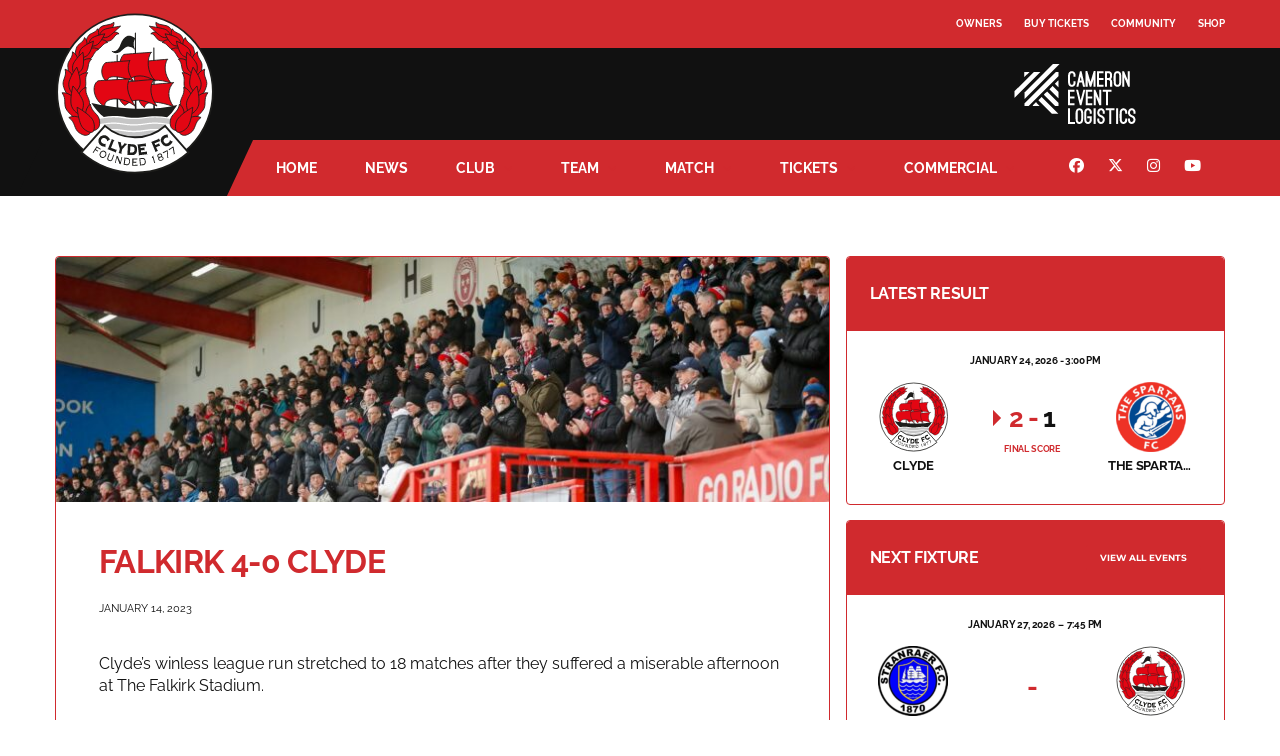

--- FILE ---
content_type: text/html; charset=UTF-8
request_url: https://www.clydefc.co.uk/news/2023/01/falkirk-4-0-clyde/
body_size: 45191
content:
<!DOCTYPE html>
<html lang="en-GB" xmlns:og="http://opengraphprotocol.org/schema/" xmlns:fb="http://www.facebook.com/2008/fbml">
<head><meta charset="UTF-8"><script>if(navigator.userAgent.match(/MSIE|Internet Explorer/i)||navigator.userAgent.match(/Trident\/7\..*?rv:11/i)){var href=document.location.href;if(!href.match(/[?&]nowprocket/)){if(href.indexOf("?")==-1){if(href.indexOf("#")==-1){document.location.href=href+"?nowprocket=1"}else{document.location.href=href.replace("#","?nowprocket=1#")}}else{if(href.indexOf("#")==-1){document.location.href=href+"&nowprocket=1"}else{document.location.href=href.replace("#","&nowprocket=1#")}}}}</script><script>(()=>{class RocketLazyLoadScripts{constructor(){this.v="2.0.4",this.userEvents=["keydown","keyup","mousedown","mouseup","mousemove","mouseover","mouseout","touchmove","touchstart","touchend","touchcancel","wheel","click","dblclick","input"],this.attributeEvents=["onblur","onclick","oncontextmenu","ondblclick","onfocus","onmousedown","onmouseenter","onmouseleave","onmousemove","onmouseout","onmouseover","onmouseup","onmousewheel","onscroll","onsubmit"]}async t(){this.i(),this.o(),/iP(ad|hone)/.test(navigator.userAgent)&&this.h(),this.u(),this.l(this),this.m(),this.k(this),this.p(this),this._(),await Promise.all([this.R(),this.L()]),this.lastBreath=Date.now(),this.S(this),this.P(),this.D(),this.O(),this.M(),await this.C(this.delayedScripts.normal),await this.C(this.delayedScripts.defer),await this.C(this.delayedScripts.async),await this.T(),await this.F(),await this.j(),await this.A(),window.dispatchEvent(new Event("rocket-allScriptsLoaded")),this.everythingLoaded=!0,this.lastTouchEnd&&await new Promise(t=>setTimeout(t,500-Date.now()+this.lastTouchEnd)),this.I(),this.H(),this.U(),this.W()}i(){this.CSPIssue=sessionStorage.getItem("rocketCSPIssue"),document.addEventListener("securitypolicyviolation",t=>{this.CSPIssue||"script-src-elem"!==t.violatedDirective||"data"!==t.blockedURI||(this.CSPIssue=!0,sessionStorage.setItem("rocketCSPIssue",!0))},{isRocket:!0})}o(){window.addEventListener("pageshow",t=>{this.persisted=t.persisted,this.realWindowLoadedFired=!0},{isRocket:!0}),window.addEventListener("pagehide",()=>{this.onFirstUserAction=null},{isRocket:!0})}h(){let t;function e(e){t=e}window.addEventListener("touchstart",e,{isRocket:!0}),window.addEventListener("touchend",function i(o){o.changedTouches[0]&&t.changedTouches[0]&&Math.abs(o.changedTouches[0].pageX-t.changedTouches[0].pageX)<10&&Math.abs(o.changedTouches[0].pageY-t.changedTouches[0].pageY)<10&&o.timeStamp-t.timeStamp<200&&(window.removeEventListener("touchstart",e,{isRocket:!0}),window.removeEventListener("touchend",i,{isRocket:!0}),"INPUT"===o.target.tagName&&"text"===o.target.type||(o.target.dispatchEvent(new TouchEvent("touchend",{target:o.target,bubbles:!0})),o.target.dispatchEvent(new MouseEvent("mouseover",{target:o.target,bubbles:!0})),o.target.dispatchEvent(new PointerEvent("click",{target:o.target,bubbles:!0,cancelable:!0,detail:1,clientX:o.changedTouches[0].clientX,clientY:o.changedTouches[0].clientY})),event.preventDefault()))},{isRocket:!0})}q(t){this.userActionTriggered||("mousemove"!==t.type||this.firstMousemoveIgnored?"keyup"===t.type||"mouseover"===t.type||"mouseout"===t.type||(this.userActionTriggered=!0,this.onFirstUserAction&&this.onFirstUserAction()):this.firstMousemoveIgnored=!0),"click"===t.type&&t.preventDefault(),t.stopPropagation(),t.stopImmediatePropagation(),"touchstart"===this.lastEvent&&"touchend"===t.type&&(this.lastTouchEnd=Date.now()),"click"===t.type&&(this.lastTouchEnd=0),this.lastEvent=t.type,t.composedPath&&t.composedPath()[0].getRootNode()instanceof ShadowRoot&&(t.rocketTarget=t.composedPath()[0]),this.savedUserEvents.push(t)}u(){this.savedUserEvents=[],this.userEventHandler=this.q.bind(this),this.userEvents.forEach(t=>window.addEventListener(t,this.userEventHandler,{passive:!1,isRocket:!0})),document.addEventListener("visibilitychange",this.userEventHandler,{isRocket:!0})}U(){this.userEvents.forEach(t=>window.removeEventListener(t,this.userEventHandler,{passive:!1,isRocket:!0})),document.removeEventListener("visibilitychange",this.userEventHandler,{isRocket:!0}),this.savedUserEvents.forEach(t=>{(t.rocketTarget||t.target).dispatchEvent(new window[t.constructor.name](t.type,t))})}m(){const t="return false",e=Array.from(this.attributeEvents,t=>"data-rocket-"+t),i="["+this.attributeEvents.join("],[")+"]",o="[data-rocket-"+this.attributeEvents.join("],[data-rocket-")+"]",s=(e,i,o)=>{o&&o!==t&&(e.setAttribute("data-rocket-"+i,o),e["rocket"+i]=new Function("event",o),e.setAttribute(i,t))};new MutationObserver(t=>{for(const n of t)"attributes"===n.type&&(n.attributeName.startsWith("data-rocket-")||this.everythingLoaded?n.attributeName.startsWith("data-rocket-")&&this.everythingLoaded&&this.N(n.target,n.attributeName.substring(12)):s(n.target,n.attributeName,n.target.getAttribute(n.attributeName))),"childList"===n.type&&n.addedNodes.forEach(t=>{if(t.nodeType===Node.ELEMENT_NODE)if(this.everythingLoaded)for(const i of[t,...t.querySelectorAll(o)])for(const t of i.getAttributeNames())e.includes(t)&&this.N(i,t.substring(12));else for(const e of[t,...t.querySelectorAll(i)])for(const t of e.getAttributeNames())this.attributeEvents.includes(t)&&s(e,t,e.getAttribute(t))})}).observe(document,{subtree:!0,childList:!0,attributeFilter:[...this.attributeEvents,...e]})}I(){this.attributeEvents.forEach(t=>{document.querySelectorAll("[data-rocket-"+t+"]").forEach(e=>{this.N(e,t)})})}N(t,e){const i=t.getAttribute("data-rocket-"+e);i&&(t.setAttribute(e,i),t.removeAttribute("data-rocket-"+e))}k(t){Object.defineProperty(HTMLElement.prototype,"onclick",{get(){return this.rocketonclick||null},set(e){this.rocketonclick=e,this.setAttribute(t.everythingLoaded?"onclick":"data-rocket-onclick","this.rocketonclick(event)")}})}S(t){function e(e,i){let o=e[i];e[i]=null,Object.defineProperty(e,i,{get:()=>o,set(s){t.everythingLoaded?o=s:e["rocket"+i]=o=s}})}e(document,"onreadystatechange"),e(window,"onload"),e(window,"onpageshow");try{Object.defineProperty(document,"readyState",{get:()=>t.rocketReadyState,set(e){t.rocketReadyState=e},configurable:!0}),document.readyState="loading"}catch(t){console.log("WPRocket DJE readyState conflict, bypassing")}}l(t){this.originalAddEventListener=EventTarget.prototype.addEventListener,this.originalRemoveEventListener=EventTarget.prototype.removeEventListener,this.savedEventListeners=[],EventTarget.prototype.addEventListener=function(e,i,o){o&&o.isRocket||!t.B(e,this)&&!t.userEvents.includes(e)||t.B(e,this)&&!t.userActionTriggered||e.startsWith("rocket-")||t.everythingLoaded?t.originalAddEventListener.call(this,e,i,o):(t.savedEventListeners.push({target:this,remove:!1,type:e,func:i,options:o}),"mouseenter"!==e&&"mouseleave"!==e||t.originalAddEventListener.call(this,e,t.savedUserEvents.push,o))},EventTarget.prototype.removeEventListener=function(e,i,o){o&&o.isRocket||!t.B(e,this)&&!t.userEvents.includes(e)||t.B(e,this)&&!t.userActionTriggered||e.startsWith("rocket-")||t.everythingLoaded?t.originalRemoveEventListener.call(this,e,i,o):t.savedEventListeners.push({target:this,remove:!0,type:e,func:i,options:o})}}J(t,e){this.savedEventListeners=this.savedEventListeners.filter(i=>{let o=i.type,s=i.target||window;return e!==o||t!==s||(this.B(o,s)&&(i.type="rocket-"+o),this.$(i),!1)})}H(){EventTarget.prototype.addEventListener=this.originalAddEventListener,EventTarget.prototype.removeEventListener=this.originalRemoveEventListener,this.savedEventListeners.forEach(t=>this.$(t))}$(t){t.remove?this.originalRemoveEventListener.call(t.target,t.type,t.func,t.options):this.originalAddEventListener.call(t.target,t.type,t.func,t.options)}p(t){let e;function i(e){return t.everythingLoaded?e:e.split(" ").map(t=>"load"===t||t.startsWith("load.")?"rocket-jquery-load":t).join(" ")}function o(o){function s(e){const s=o.fn[e];o.fn[e]=o.fn.init.prototype[e]=function(){return this[0]===window&&t.userActionTriggered&&("string"==typeof arguments[0]||arguments[0]instanceof String?arguments[0]=i(arguments[0]):"object"==typeof arguments[0]&&Object.keys(arguments[0]).forEach(t=>{const e=arguments[0][t];delete arguments[0][t],arguments[0][i(t)]=e})),s.apply(this,arguments),this}}if(o&&o.fn&&!t.allJQueries.includes(o)){const e={DOMContentLoaded:[],"rocket-DOMContentLoaded":[]};for(const t in e)document.addEventListener(t,()=>{e[t].forEach(t=>t())},{isRocket:!0});o.fn.ready=o.fn.init.prototype.ready=function(i){function s(){parseInt(o.fn.jquery)>2?setTimeout(()=>i.bind(document)(o)):i.bind(document)(o)}return"function"==typeof i&&(t.realDomReadyFired?!t.userActionTriggered||t.fauxDomReadyFired?s():e["rocket-DOMContentLoaded"].push(s):e.DOMContentLoaded.push(s)),o([])},s("on"),s("one"),s("off"),t.allJQueries.push(o)}e=o}t.allJQueries=[],o(window.jQuery),Object.defineProperty(window,"jQuery",{get:()=>e,set(t){o(t)}})}P(){const t=new Map;document.write=document.writeln=function(e){const i=document.currentScript,o=document.createRange(),s=i.parentElement;let n=t.get(i);void 0===n&&(n=i.nextSibling,t.set(i,n));const c=document.createDocumentFragment();o.setStart(c,0),c.appendChild(o.createContextualFragment(e)),s.insertBefore(c,n)}}async R(){return new Promise(t=>{this.userActionTriggered?t():this.onFirstUserAction=t})}async L(){return new Promise(t=>{document.addEventListener("DOMContentLoaded",()=>{this.realDomReadyFired=!0,t()},{isRocket:!0})})}async j(){return this.realWindowLoadedFired?Promise.resolve():new Promise(t=>{window.addEventListener("load",t,{isRocket:!0})})}M(){this.pendingScripts=[];this.scriptsMutationObserver=new MutationObserver(t=>{for(const e of t)e.addedNodes.forEach(t=>{"SCRIPT"!==t.tagName||t.noModule||t.isWPRocket||this.pendingScripts.push({script:t,promise:new Promise(e=>{const i=()=>{const i=this.pendingScripts.findIndex(e=>e.script===t);i>=0&&this.pendingScripts.splice(i,1),e()};t.addEventListener("load",i,{isRocket:!0}),t.addEventListener("error",i,{isRocket:!0}),setTimeout(i,1e3)})})})}),this.scriptsMutationObserver.observe(document,{childList:!0,subtree:!0})}async F(){await this.X(),this.pendingScripts.length?(await this.pendingScripts[0].promise,await this.F()):this.scriptsMutationObserver.disconnect()}D(){this.delayedScripts={normal:[],async:[],defer:[]},document.querySelectorAll("script[type$=rocketlazyloadscript]").forEach(t=>{t.hasAttribute("data-rocket-src")?t.hasAttribute("async")&&!1!==t.async?this.delayedScripts.async.push(t):t.hasAttribute("defer")&&!1!==t.defer||"module"===t.getAttribute("data-rocket-type")?this.delayedScripts.defer.push(t):this.delayedScripts.normal.push(t):this.delayedScripts.normal.push(t)})}async _(){await this.L();let t=[];document.querySelectorAll("script[type$=rocketlazyloadscript][data-rocket-src]").forEach(e=>{let i=e.getAttribute("data-rocket-src");if(i&&!i.startsWith("data:")){i.startsWith("//")&&(i=location.protocol+i);try{const o=new URL(i).origin;o!==location.origin&&t.push({src:o,crossOrigin:e.crossOrigin||"module"===e.getAttribute("data-rocket-type")})}catch(t){}}}),t=[...new Map(t.map(t=>[JSON.stringify(t),t])).values()],this.Y(t,"preconnect")}async G(t){if(await this.K(),!0!==t.noModule||!("noModule"in HTMLScriptElement.prototype))return new Promise(e=>{let i;function o(){(i||t).setAttribute("data-rocket-status","executed"),e()}try{if(navigator.userAgent.includes("Firefox/")||""===navigator.vendor||this.CSPIssue)i=document.createElement("script"),[...t.attributes].forEach(t=>{let e=t.nodeName;"type"!==e&&("data-rocket-type"===e&&(e="type"),"data-rocket-src"===e&&(e="src"),i.setAttribute(e,t.nodeValue))}),t.text&&(i.text=t.text),t.nonce&&(i.nonce=t.nonce),i.hasAttribute("src")?(i.addEventListener("load",o,{isRocket:!0}),i.addEventListener("error",()=>{i.setAttribute("data-rocket-status","failed-network"),e()},{isRocket:!0}),setTimeout(()=>{i.isConnected||e()},1)):(i.text=t.text,o()),i.isWPRocket=!0,t.parentNode.replaceChild(i,t);else{const i=t.getAttribute("data-rocket-type"),s=t.getAttribute("data-rocket-src");i?(t.type=i,t.removeAttribute("data-rocket-type")):t.removeAttribute("type"),t.addEventListener("load",o,{isRocket:!0}),t.addEventListener("error",i=>{this.CSPIssue&&i.target.src.startsWith("data:")?(console.log("WPRocket: CSP fallback activated"),t.removeAttribute("src"),this.G(t).then(e)):(t.setAttribute("data-rocket-status","failed-network"),e())},{isRocket:!0}),s?(t.fetchPriority="high",t.removeAttribute("data-rocket-src"),t.src=s):t.src="data:text/javascript;base64,"+window.btoa(unescape(encodeURIComponent(t.text)))}}catch(i){t.setAttribute("data-rocket-status","failed-transform"),e()}});t.setAttribute("data-rocket-status","skipped")}async C(t){const e=t.shift();return e?(e.isConnected&&await this.G(e),this.C(t)):Promise.resolve()}O(){this.Y([...this.delayedScripts.normal,...this.delayedScripts.defer,...this.delayedScripts.async],"preload")}Y(t,e){this.trash=this.trash||[];let i=!0;var o=document.createDocumentFragment();t.forEach(t=>{const s=t.getAttribute&&t.getAttribute("data-rocket-src")||t.src;if(s&&!s.startsWith("data:")){const n=document.createElement("link");n.href=s,n.rel=e,"preconnect"!==e&&(n.as="script",n.fetchPriority=i?"high":"low"),t.getAttribute&&"module"===t.getAttribute("data-rocket-type")&&(n.crossOrigin=!0),t.crossOrigin&&(n.crossOrigin=t.crossOrigin),t.integrity&&(n.integrity=t.integrity),t.nonce&&(n.nonce=t.nonce),o.appendChild(n),this.trash.push(n),i=!1}}),document.head.appendChild(o)}W(){this.trash.forEach(t=>t.remove())}async T(){try{document.readyState="interactive"}catch(t){}this.fauxDomReadyFired=!0;try{await this.K(),this.J(document,"readystatechange"),document.dispatchEvent(new Event("rocket-readystatechange")),await this.K(),document.rocketonreadystatechange&&document.rocketonreadystatechange(),await this.K(),this.J(document,"DOMContentLoaded"),document.dispatchEvent(new Event("rocket-DOMContentLoaded")),await this.K(),this.J(window,"DOMContentLoaded"),window.dispatchEvent(new Event("rocket-DOMContentLoaded"))}catch(t){console.error(t)}}async A(){try{document.readyState="complete"}catch(t){}try{await this.K(),this.J(document,"readystatechange"),document.dispatchEvent(new Event("rocket-readystatechange")),await this.K(),document.rocketonreadystatechange&&document.rocketonreadystatechange(),await this.K(),this.J(window,"load"),window.dispatchEvent(new Event("rocket-load")),await this.K(),window.rocketonload&&window.rocketonload(),await this.K(),this.allJQueries.forEach(t=>t(window).trigger("rocket-jquery-load")),await this.K(),this.J(window,"pageshow");const t=new Event("rocket-pageshow");t.persisted=this.persisted,window.dispatchEvent(t),await this.K(),window.rocketonpageshow&&window.rocketonpageshow({persisted:this.persisted})}catch(t){console.error(t)}}async K(){Date.now()-this.lastBreath>45&&(await this.X(),this.lastBreath=Date.now())}async X(){return document.hidden?new Promise(t=>setTimeout(t)):new Promise(t=>requestAnimationFrame(t))}B(t,e){return e===document&&"readystatechange"===t||(e===document&&"DOMContentLoaded"===t||(e===window&&"DOMContentLoaded"===t||(e===window&&"load"===t||e===window&&"pageshow"===t)))}static run(){(new RocketLazyLoadScripts).t()}}RocketLazyLoadScripts.run()})();</script>

<meta http-equiv="X-UA-Compatible" content="IE=edge">
<meta name="viewport" content="width=device-width, initial-scale=1, shrink-to-fit=no">
<link rel="profile" href="https://gmpg.org/xfn/11">

	<!-- Google tag (gtag.js) -->
	<script type="rocketlazyloadscript" async data-rocket-src="https://www.googletagmanager.com/gtag/js?id=G-KTR0R8CL6Q"></script>
	<script type="rocketlazyloadscript">
	  window.dataLayer = window.dataLayer || [];
	  function gtag(){dataLayer.push(arguments);}
	  gtag('js', new Date());

	  gtag('config', 'G-KTR0R8CL6Q');
	</script>
<meta name='robots' content='index, follow, max-image-preview:large, max-snippet:-1, max-video-preview:-1' />
<link rel="preconnect" href="https://fonts.gstatic.com" crossorigin>
	<title>Falkirk 4-0 Clyde - Clyde F.C.</title>
<link data-rocket-prefetch href="https://fonts.googleapis.com" rel="dns-prefetch">
<link data-rocket-preload as="style" href="https://fonts.googleapis.com/css2?family=Source+Sans+3:wght@400;700&#038;family=Montserrat:wght@400;700&#038;display=swap" rel="preload">
<link data-rocket-preload as="style" href="https://fonts.googleapis.com/css?family=Raleway%3A400%2C500%2C700&#038;subset=latin&#038;display=swap" rel="preload">
<link href="https://fonts.googleapis.com/css2?family=Source+Sans+3:wght@400;700&#038;family=Montserrat:wght@400;700&#038;display=swap" media="print" onload="this.media=&#039;all&#039;" rel="stylesheet">
<link href="https://fonts.googleapis.com/css?family=Raleway%3A400%2C500%2C700&#038;subset=latin&#038;display=swap" media="print" onload="this.media=&#039;all&#039;" rel="stylesheet">
<style id="wpr-usedcss">img:is([sizes=auto i],[sizes^="auto," i]){contain-intrinsic-size:3000px 1500px}.cc-window{opacity:1;transition:opacity 1s ease}.cc-window.cc-invisible{opacity:0}.cc-animate.cc-revoke{transition:transform 1s ease}.cc-animate.cc-revoke.cc-top{transform:translateY(-2em)}.cc-animate.cc-revoke.cc-bottom{transform:translateY(2em)}.cc-animate.cc-revoke.cc-active.cc-bottom,.cc-animate.cc-revoke.cc-active.cc-top,.cc-revoke:hover{transform:translateY(0)}.cc-grower{max-height:0;overflow:hidden;transition:max-height 1s}.cc-link,.cc-revoke:hover{text-decoration:underline}.cc-revoke,.cc-window{position:fixed;overflow:hidden;box-sizing:border-box;font-family:Helvetica,Calibri,Arial,sans-serif;font-size:16px;line-height:1.5em;display:-ms-flexbox;display:flex;-ms-flex-wrap:nowrap;flex-wrap:nowrap;z-index:9999}.cc-window.cc-static{position:static}.cc-window.cc-banner{padding:1em 1.8em;width:100%;-ms-flex-direction:row;flex-direction:row}.cc-revoke{padding:.5em}.cc-header{font-size:18px;font-weight:700}.cc-btn,.cc-close,.cc-link,.cc-revoke{cursor:pointer}.cc-link{opacity:.8;display:inline-block;padding:.2em}.cc-link:hover{opacity:1}.cc-link:active,.cc-link:visited{color:initial}.cc-btn{display:block;padding:.4em .8em;font-size:.9em;font-weight:700;border-width:2px;border-style:solid;text-align:center;white-space:nowrap}.cc-banner .cc-btn:last-child{min-width:140px}.cc-highlight .cc-btn:first-child{background-color:transparent;border-color:transparent}.cc-highlight .cc-btn:first-child:focus,.cc-highlight .cc-btn:first-child:hover{background-color:transparent;text-decoration:underline}.cc-close{display:block;position:absolute;top:.5em;right:.5em;font-size:1.6em;opacity:.9;line-height:.75}.cc-close:focus,.cc-close:hover{opacity:1}.cc-revoke.cc-top{top:0;left:3em;border-bottom-left-radius:.5em;border-bottom-right-radius:.5em}.cc-revoke.cc-bottom{bottom:0;left:3em;border-top-left-radius:.5em;border-top-right-radius:.5em}.cc-top{top:1em}.cc-bottom{bottom:1em}.cc-window.cc-banner{-ms-flex-align:center;align-items:center}.cc-banner.cc-top{left:0;right:0;top:0}.cc-banner.cc-bottom{left:0;right:0;bottom:0}.cc-banner .cc-message{-ms-flex:1;flex:1}.cc-compliance{display:-ms-flexbox;display:flex;-ms-flex-align:center;align-items:center;-ms-flex-line-pack:justify;align-content:space-between}.cc-compliance>.cc-btn{-ms-flex:1;flex:1}.cc-btn+.cc-btn{margin-left:.5em}@media print{.cc-revoke,.cc-window{display:none}}@media screen and (max-width:900px){.cc-btn{white-space:normal}}@media screen and (max-width:414px) and (orientation:portrait),screen and (max-width:736px) and (orientation:landscape){.cc-window.cc-top{top:0}.cc-window.cc-bottom{bottom:0}.cc-window.cc-banner{left:0;right:0}.cc-window.cc-banner{-ms-flex-direction:column;flex-direction:column}.cc-window.cc-banner .cc-compliance{-ms-flex:1;flex:1}.cc-window .cc-message{margin-bottom:1em}.cc-window.cc-banner{-ms-flex-align:unset;align-items:unset}}:root{--wp-block-synced-color:#7a00df;--wp-block-synced-color--rgb:122,0,223;--wp-bound-block-color:var(--wp-block-synced-color);--wp-editor-canvas-background:#ddd;--wp-admin-theme-color:#007cba;--wp-admin-theme-color--rgb:0,124,186;--wp-admin-theme-color-darker-10:#006ba1;--wp-admin-theme-color-darker-10--rgb:0,107,160.5;--wp-admin-theme-color-darker-20:#005a87;--wp-admin-theme-color-darker-20--rgb:0,90,135;--wp-admin-border-width-focus:2px}@media (min-resolution:192dpi){:root{--wp-admin-border-width-focus:1.5px}}:root{--wp--preset--font-size--normal:16px;--wp--preset--font-size--huge:42px}html :where(.has-border-color){border-style:solid}html :where([style*=border-top-color]){border-top-style:solid}html :where([style*=border-right-color]){border-right-style:solid}html :where([style*=border-bottom-color]){border-bottom-style:solid}html :where([style*=border-left-color]){border-left-style:solid}html :where([style*=border-width]){border-style:solid}html :where([style*=border-top-width]){border-top-style:solid}html :where([style*=border-right-width]){border-right-style:solid}html :where([style*=border-bottom-width]){border-bottom-style:solid}html :where([style*=border-left-width]){border-left-style:solid}html :where(img[class*=wp-image-]){height:auto;max-width:100%}:where(figure){margin:0 0 1em}html :where(.is-position-sticky){--wp-admin--admin-bar--position-offset:var(--wp-admin--admin-bar--height,0px)}@media screen and (max-width:600px){html :where(.is-position-sticky){--wp-admin--admin-bar--position-offset:0px}}:root{--wp--preset--aspect-ratio--square:1;--wp--preset--aspect-ratio--4-3:4/3;--wp--preset--aspect-ratio--3-4:3/4;--wp--preset--aspect-ratio--3-2:3/2;--wp--preset--aspect-ratio--2-3:2/3;--wp--preset--aspect-ratio--16-9:16/9;--wp--preset--aspect-ratio--9-16:9/16;--wp--preset--color--black:#000000;--wp--preset--color--cyan-bluish-gray:#abb8c3;--wp--preset--color--white:#ffffff;--wp--preset--color--pale-pink:#f78da7;--wp--preset--color--vivid-red:#cf2e2e;--wp--preset--color--luminous-vivid-orange:#ff6900;--wp--preset--color--luminous-vivid-amber:#fcb900;--wp--preset--color--light-green-cyan:#7bdcb5;--wp--preset--color--vivid-green-cyan:#00d084;--wp--preset--color--pale-cyan-blue:#8ed1fc;--wp--preset--color--vivid-cyan-blue:#0693e3;--wp--preset--color--vivid-purple:#9b51e0;--wp--preset--gradient--vivid-cyan-blue-to-vivid-purple:linear-gradient(135deg,rgb(6, 147, 227) 0%,rgb(155, 81, 224) 100%);--wp--preset--gradient--light-green-cyan-to-vivid-green-cyan:linear-gradient(135deg,rgb(122, 220, 180) 0%,rgb(0, 208, 130) 100%);--wp--preset--gradient--luminous-vivid-amber-to-luminous-vivid-orange:linear-gradient(135deg,rgb(252, 185, 0) 0%,rgb(255, 105, 0) 100%);--wp--preset--gradient--luminous-vivid-orange-to-vivid-red:linear-gradient(135deg,rgb(255, 105, 0) 0%,rgb(207, 46, 46) 100%);--wp--preset--gradient--very-light-gray-to-cyan-bluish-gray:linear-gradient(135deg,rgb(238, 238, 238) 0%,rgb(169, 184, 195) 100%);--wp--preset--gradient--cool-to-warm-spectrum:linear-gradient(135deg,rgb(74, 234, 220) 0%,rgb(151, 120, 209) 20%,rgb(207, 42, 186) 40%,rgb(238, 44, 130) 60%,rgb(251, 105, 98) 80%,rgb(254, 248, 76) 100%);--wp--preset--gradient--blush-light-purple:linear-gradient(135deg,rgb(255, 206, 236) 0%,rgb(152, 150, 240) 100%);--wp--preset--gradient--blush-bordeaux:linear-gradient(135deg,rgb(254, 205, 165) 0%,rgb(254, 45, 45) 50%,rgb(107, 0, 62) 100%);--wp--preset--gradient--luminous-dusk:linear-gradient(135deg,rgb(255, 203, 112) 0%,rgb(199, 81, 192) 50%,rgb(65, 88, 208) 100%);--wp--preset--gradient--pale-ocean:linear-gradient(135deg,rgb(255, 245, 203) 0%,rgb(182, 227, 212) 50%,rgb(51, 167, 181) 100%);--wp--preset--gradient--electric-grass:linear-gradient(135deg,rgb(202, 248, 128) 0%,rgb(113, 206, 126) 100%);--wp--preset--gradient--midnight:linear-gradient(135deg,rgb(2, 3, 129) 0%,rgb(40, 116, 252) 100%);--wp--preset--font-size--small:13px;--wp--preset--font-size--medium:20px;--wp--preset--font-size--large:36px;--wp--preset--font-size--x-large:42px;--wp--preset--spacing--20:0.44rem;--wp--preset--spacing--30:0.67rem;--wp--preset--spacing--40:1rem;--wp--preset--spacing--50:1.5rem;--wp--preset--spacing--60:2.25rem;--wp--preset--spacing--70:3.38rem;--wp--preset--spacing--80:5.06rem;--wp--preset--shadow--natural:6px 6px 9px rgba(0, 0, 0, .2);--wp--preset--shadow--deep:12px 12px 50px rgba(0, 0, 0, .4);--wp--preset--shadow--sharp:6px 6px 0px rgba(0, 0, 0, .2);--wp--preset--shadow--outlined:6px 6px 0px -3px rgb(255, 255, 255),6px 6px rgb(0, 0, 0);--wp--preset--shadow--crisp:6px 6px 0px rgb(0, 0, 0)}:where(.is-layout-flex){gap:.5em}:where(.is-layout-grid){gap:.5em}:where(.wp-block-columns.is-layout-flex){gap:2em}:where(.wp-block-columns.is-layout-grid){gap:2em}:where(.wp-block-post-template.is-layout-flex){gap:1.25em}:where(.wp-block-post-template.is-layout-grid){gap:1.25em}.sp-header{position:relative;overflow:visible;z-index:10000}.sp-tab-menu-item{display:inline-block;margin:0}.sp-tab-menu-item a{display:block;margin:0 10px;color:inherit;opacity:.5;transition:all .3s}.sp-tab-menu-item a:focus{outline:0}.sp-tab-menu-item a:hover,.sp-tab-menu-item-active a{color:inherit;opacity:1}.sp-tab-content{display:none}.sp-data-table{width:100%;table-layout:auto;border-spacing:0}.sp-paginated-table{margin-bottom:0}.sp-data-table thead th{white-space:nowrap}.sp-data-table thead .sorting,.sp-data-table thead .sorting_asc,.sp-data-table thead .sorting_asc_disabled,.sp-data-table thead .sorting_desc,.sp-data-table thead .sorting_desc_disabled{cursor:pointer;position:relative}.sp-data-table tbody a{text-decoration:none}.sp-data-table .sorting:after,.sp-data-table .sorting_asc:after,.sp-data-table .sorting_desc:after{font-family:dashicons;margin:0 -.2em}.sp-data-table .sorting:after{content:"\f156";color:transparent;position:absolute}.sp-data-table .sorting_asc:after{content:"\f142";position:absolute}.sp-data-table .sorting_desc:after{content:"\f140";position:absolute}.sp-data-table .data-number,.sp-data-table .data-rank{width:1px}.sp-heading,.sp-highlight{font-weight:700}@media screen and (min-width:801px){.sp-widget-align-none{clear:both}}.sp-league-menu{display:block;clear:both;padding:0 15px;background:#000;position:relative;z-index:2}.sp-statistic-bar-fill{height:100%;background:#00a69c}.sp-tournament-bracket{border-width:1px;border-spacing:0;border-collapse:separate!important}.sp-tournament-bracket td,.sp-tournament-bracket th{text-align:center;vertical-align:middle}.sp-tournament-bracket td{border:none}.sp-tournament-bracket a{text-decoration:none!important}.sp-tournament-bracket img{vertical-align:middle;width:auto;height:auto;max-width:2em;max-height:2em}.sp-tournament-bracket tr:first-child td{padding-top:20px!important}.sp-tournament-bracket tr:last-child td{padding-bottom:20px!important}.sp-tournament-bracket td{padding-right:0}:root{--blue:#007bff;--indigo:#6610f2;--purple:#6f42c1;--pink:#e83e8c;--red:#dc3545;--orange:#fd7e14;--yellow:#ffc107;--green:#28a745;--teal:#20c997;--cyan:#17a2b8;--white:#fff;--gray:#6c757d;--gray-dark:#343a40;--primary:#007bff;--secondary:#6c757d;--success:#28a745;--info:#17a2b8;--warning:#ffc107;--danger:#dc3545;--light:#f8f9fa;--dark:#343a40;--breakpoint-xs:0;--breakpoint-sm:576px;--breakpoint-md:768px;--breakpoint-lg:992px;--breakpoint-xl:1200px;--font-family-sans-serif:-apple-system,BlinkMacSystemFont,"Segoe UI",Roboto,"Helvetica Neue",Arial,"Noto Sans",sans-serif,"Apple Color Emoji","Segoe UI Emoji","Segoe UI Symbol","Noto Color Emoji";--font-family-monospace:SFMono-Regular,Menlo,Monaco,Consolas,"Liberation Mono","Courier New",monospace}*,::after,::before{-webkit-box-sizing:border-box;box-sizing:border-box}html{font-family:sans-serif;line-height:1.15;-webkit-text-size-adjust:100%;-webkit-tap-highlight-color:transparent}article,aside,figure,footer,header,main,nav{display:block}body{margin:0;font-family:-apple-system,BlinkMacSystemFont,"Segoe UI",Roboto,"Helvetica Neue",Arial,"Noto Sans",sans-serif,"Apple Color Emoji","Segoe UI Emoji","Segoe UI Symbol","Noto Color Emoji";font-size:1rem;font-weight:400;line-height:1.5;color:#212529;text-align:left;background-color:#fff}[tabindex="-1"]:focus:not(:focus-visible){outline:0!important}h1,h4,h5,h6{margin-top:0;margin-bottom:.5rem}p{margin-top:0;margin-bottom:1rem}address{margin-bottom:1rem;font-style:normal;line-height:inherit}dl,ul{margin-top:0;margin-bottom:1rem}ul ul{margin-bottom:0}dt{font-weight:700}b,strong{font-weight:bolder}small{font-size:80%}a{color:#007bff;text-decoration:none;background-color:transparent}a:hover{color:#0056b3;text-decoration:underline}a:not([href]):not([class]){color:inherit;text-decoration:none}a:not([href]):not([class]):hover{color:inherit;text-decoration:none}code{font-family:SFMono-Regular,Menlo,Monaco,Consolas,"Liberation Mono","Courier New",monospace;font-size:1em}figure{margin:0 0 1rem}img{vertical-align:middle;border-style:none}svg{overflow:hidden;vertical-align:middle}table{border-collapse:collapse}caption{padding-top:.75rem;padding-bottom:.75rem;color:#6c757d;text-align:left;caption-side:bottom}th{text-align:inherit;text-align:-webkit-match-parent}label{display:inline-block;margin-bottom:.5rem}button{border-radius:0}button:focus{outline:dotted 1px;outline:-webkit-focus-ring-color auto 5px}button,input,optgroup,select,textarea{margin:0;font-family:inherit;font-size:inherit;line-height:inherit}button,input{overflow:visible}button,select{text-transform:none}[role=button]{cursor:pointer}select{word-wrap:normal}[type=button],[type=submit],button{-webkit-appearance:button}[type=button]:not(:disabled),[type=submit]:not(:disabled),button:not(:disabled){cursor:pointer}[type=button]::-moz-focus-inner,[type=submit]::-moz-focus-inner,button::-moz-focus-inner{padding:0;border-style:none}input[type=checkbox],input[type=radio]{-webkit-box-sizing:border-box;box-sizing:border-box;padding:0}textarea{overflow:auto;resize:vertical}fieldset{min-width:0;padding:0;margin:0;border:0}legend{display:block;width:100%;max-width:100%;padding:0;margin-bottom:.5rem;font-size:1.5rem;line-height:inherit;color:inherit;white-space:normal}progress{vertical-align:baseline}[type=number]::-webkit-inner-spin-button,[type=number]::-webkit-outer-spin-button{height:auto}[type=search]{outline-offset:-2px;-webkit-appearance:none}[type=search]::-webkit-search-decoration{-webkit-appearance:none}::-webkit-file-upload-button{font:inherit;-webkit-appearance:button}template{display:none}[hidden]{display:none!important}h1,h4,h5,h6{margin-bottom:.5rem;font-weight:500;line-height:1.2}h1{font-size:2.5rem}h4{font-size:1.5rem}h5{font-size:1.25rem}h6{font-size:1rem}small{font-size:80%;font-weight:400}.figure{display:inline-block}code{font-size:87.5%;color:#e83e8c;word-wrap:break-word}a>code{color:inherit}.container{width:100%;padding-right:8px;padding-left:8px;margin-right:auto;margin-left:auto}@media (min-width:576px){.container{max-width:540px}}@media (min-width:768px){.container{max-width:720px}}@media (min-width:992px){.container{max-width:960px}}@media (min-width:1200px){.container{max-width:1186px}}.row{display:-webkit-box;display:-ms-flexbox;display:flex;-ms-flex-wrap:wrap;flex-wrap:wrap;margin-right:-8px;margin-left:-8px}.col-6,.col-lg-3,.col-lg-4,.col-lg-8,.col-sm-6{position:relative;width:100%;padding-right:8px;padding-left:8px}.col-6{-webkit-box-flex:0;-ms-flex:0 0 50%;flex:0 0 50%;max-width:50%}@media (min-width:576px){.col-sm-6{-webkit-box-flex:0;-ms-flex:0 0 50%;flex:0 0 50%;max-width:50%}}@media (min-width:992px){.col-lg-3{-webkit-box-flex:0;-ms-flex:0 0 25%;flex:0 0 25%;max-width:25%}.col-lg-4{-webkit-box-flex:0;-ms-flex:0 0 33.33333%;flex:0 0 33.33333%;max-width:33.33333%}.col-lg-8{-webkit-box-flex:0;-ms-flex:0 0 66.66667%;flex:0 0 66.66667%;max-width:66.66667%}}.table{width:100%;margin-bottom:1rem;color:#212529}.table td,.table th{padding:.75rem;vertical-align:top;border-top:1px solid #dee2e6}.table thead th{vertical-align:bottom;border-bottom:2px solid #dee2e6}.table tbody+tbody{border-top:2px solid #dee2e6}.form-control{display:block;width:100%;height:calc(1.5em + .75rem + 2px);padding:.375rem .75rem;font-size:1rem;font-weight:400;line-height:1.5;color:#495057;background-color:#fff;background-clip:padding-box;border:1px solid #ced4da;border-radius:.25rem;-webkit-transition:border-color .15s ease-in-out,-webkit-box-shadow .15s ease-in-out;transition:border-color .15s ease-in-out,-webkit-box-shadow .15s ease-in-out;transition:border-color .15s ease-in-out,box-shadow .15s ease-in-out;transition:border-color .15s ease-in-out,box-shadow .15s ease-in-out,-webkit-box-shadow .15s ease-in-out}@media (prefers-reduced-motion:reduce){.form-control{-webkit-transition:none;transition:none}}.form-control::-ms-expand{background-color:transparent;border:0}.form-control:-moz-focusring{color:transparent;text-shadow:0 0 0 #495057}.form-control:focus{color:#495057;background-color:#fff;border-color:#80bdff;outline:0;-webkit-box-shadow:0 0 0 .2rem rgba(0,123,255,.25);box-shadow:0 0 0 .2rem rgba(0,123,255,.25)}.form-control::-webkit-input-placeholder{color:#6c757d;opacity:1}.form-control::-moz-placeholder{color:#6c757d;opacity:1}.form-control::-ms-input-placeholder{color:#6c757d;opacity:1}.form-control::placeholder{color:#6c757d;opacity:1}.form-control:disabled{background-color:#e9ecef;opacity:1}input[type=date].form-control,input[type=time].form-control{-webkit-appearance:none;-moz-appearance:none;appearance:none}select.form-control:focus::-ms-value{color:#495057;background-color:#fff}select.form-control[multiple],select.form-control[size]{height:auto}textarea.form-control{height:auto}.btn{display:inline-block;font-weight:400;color:#212529;text-align:center;vertical-align:middle;-webkit-user-select:none;-moz-user-select:none;-ms-user-select:none;user-select:none;background-color:transparent;border:1px solid transparent;padding:.375rem .75rem;font-size:1rem;line-height:1.5;border-radius:.25rem;-webkit-transition:color .15s ease-in-out,background-color .15s ease-in-out,border-color .15s ease-in-out,-webkit-box-shadow .15s ease-in-out;transition:color .15s ease-in-out,background-color .15s ease-in-out,border-color .15s ease-in-out,-webkit-box-shadow .15s ease-in-out;transition:color .15s ease-in-out,background-color .15s ease-in-out,border-color .15s ease-in-out,box-shadow .15s ease-in-out;transition:color .15s ease-in-out,background-color .15s ease-in-out,border-color .15s ease-in-out,box-shadow .15s ease-in-out,-webkit-box-shadow .15s ease-in-out}@media (prefers-reduced-motion:reduce){.btn{-webkit-transition:none;transition:none}}.btn:hover{color:#212529;text-decoration:none}.btn.focus,.btn:focus{outline:0;-webkit-box-shadow:0 0 0 .2rem rgba(0,123,255,.25);box-shadow:0 0 0 .2rem rgba(0,123,255,.25)}.btn.disabled,.btn:disabled{opacity:.65}.btn:not(:disabled):not(.disabled){cursor:pointer}a.btn.disabled,fieldset:disabled a.btn{pointer-events:none}.btn-block{display:block;width:100%}.btn-block+.btn-block{margin-top:.5rem}input[type=button].btn-block,input[type=submit].btn-block{width:100%}.fade{-webkit-transition:opacity .15s linear;transition:opacity .15s linear}@media (prefers-reduced-motion:reduce){.fade{-webkit-transition:none;transition:none}}.fade:not(.show){opacity:0}.collapse:not(.show){display:none}.collapsing{position:relative;height:0;overflow:hidden;-webkit-transition:height .35s;transition:height .35s ease}@media (prefers-reduced-motion:reduce){.collapsing{-webkit-transition:none;transition:none}}.dropdown,.dropleft,.dropright,.dropup{position:relative}.dropdown-toggle{white-space:nowrap}.dropdown-toggle::after{display:inline-block;margin-left:.255em;vertical-align:.255em;content:"";border-top:.3em solid;border-right:.3em solid transparent;border-bottom:0;border-left:.3em solid transparent}.dropdown-toggle:empty::after{margin-left:0}.dropdown-menu{position:absolute;top:100%;left:0;z-index:1000;display:none;float:left;min-width:10rem;padding:.5rem 0;margin:.125rem 0 0;font-size:1rem;color:#212529;text-align:left;list-style:none;background-color:#fff;background-clip:padding-box;border:1px solid rgba(0,0,0,.15);border-radius:.25rem}.dropdown-menu-right{right:0;left:auto}.dropup .dropdown-menu{top:auto;bottom:100%;margin-top:0;margin-bottom:.125rem}.dropup .dropdown-toggle::after{display:inline-block;margin-left:.255em;vertical-align:.255em;content:"";border-top:0;border-right:.3em solid transparent;border-bottom:.3em solid;border-left:.3em solid transparent}.dropup .dropdown-toggle:empty::after{margin-left:0}.dropright .dropdown-menu{top:0;right:auto;left:100%;margin-top:0;margin-left:.125rem}.dropright .dropdown-toggle::after{display:inline-block;margin-left:.255em;vertical-align:.255em;content:"";border-top:.3em solid transparent;border-right:0;border-bottom:.3em solid transparent;border-left:.3em solid}.dropright .dropdown-toggle:empty::after{margin-left:0}.dropright .dropdown-toggle::after{vertical-align:0}.dropleft .dropdown-menu{top:0;right:100%;left:auto;margin-top:0;margin-right:.125rem}.dropleft .dropdown-toggle::after{display:inline-block;margin-left:.255em;vertical-align:.255em;content:""}.dropleft .dropdown-toggle::after{display:none}.dropleft .dropdown-toggle::before{display:inline-block;margin-right:.255em;vertical-align:.255em;content:"";border-top:.3em solid transparent;border-right:.3em solid;border-bottom:.3em solid transparent}.dropleft .dropdown-toggle:empty::after{margin-left:0}.dropleft .dropdown-toggle::before{vertical-align:0}.dropdown-menu[x-placement^=bottom],.dropdown-menu[x-placement^=left],.dropdown-menu[x-placement^=right],.dropdown-menu[x-placement^=top]{right:auto;bottom:auto}.dropdown-item{display:block;width:100%;padding:.25rem 1.5rem;clear:both;font-weight:400;color:#212529;text-align:inherit;white-space:nowrap;background-color:transparent;border:0}.dropdown-item:focus,.dropdown-item:hover{color:#16181b;text-decoration:none;background-color:#f8f9fa}.dropdown-item.active,.dropdown-item:active{color:#fff;text-decoration:none;background-color:#007bff}.dropdown-item.disabled,.dropdown-item:disabled{color:#6c757d;pointer-events:none;background-color:transparent}.dropdown-menu.show{display:block}.nav-link{display:block;padding:.5rem 1rem}.nav-link:focus,.nav-link:hover{text-decoration:none}.nav-link.disabled{color:#6c757d;pointer-events:none;cursor:default}.navbar{position:relative;display:-webkit-box;display:-ms-flexbox;display:flex;-ms-flex-wrap:wrap;flex-wrap:wrap;-webkit-box-align:center;-ms-flex-align:center;align-items:center;-webkit-box-pack:justify;-ms-flex-pack:justify;justify-content:space-between;padding:.5rem 1rem}.navbar .container{display:-webkit-box;display:-ms-flexbox;display:flex;-ms-flex-wrap:wrap;flex-wrap:wrap;-webkit-box-align:center;-ms-flex-align:center;align-items:center;-webkit-box-pack:justify;-ms-flex-pack:justify;justify-content:space-between}.navbar-nav{display:-webkit-box;display:-ms-flexbox;display:flex;-webkit-box-orient:vertical;-webkit-box-direction:normal;-ms-flex-direction:column;flex-direction:column;padding-left:0;margin-bottom:0;list-style:none}.navbar-nav .nav-link{padding-right:0;padding-left:0}.navbar-nav .dropdown-menu{position:static;float:none}.card{position:relative;display:-webkit-box;display:-ms-flexbox;display:flex;-webkit-box-orient:vertical;-webkit-box-direction:normal;-ms-flex-direction:column;flex-direction:column;min-width:0;word-wrap:break-word;background-color:#fff;background-clip:border-box;border:1px solid rgba(0,0,0,.125);border-radius:.25rem}.card>.list-group{border-top:inherit;border-bottom:inherit}.card>.list-group:first-child{border-top-width:0;border-top-left-radius:calc(.25rem - 1px);border-top-right-radius:calc(.25rem - 1px)}.card>.list-group:last-child{border-bottom-width:0;border-bottom-right-radius:calc(.25rem - 1px);border-bottom-left-radius:calc(.25rem - 1px)}.breadcrumb{display:-webkit-box;display:-ms-flexbox;display:flex;-ms-flex-wrap:wrap;flex-wrap:wrap;padding:.75rem 1rem;margin-bottom:1rem;list-style:none;background-color:#e9ecef;border-radius:.25rem}.pagination{display:-webkit-box;display:-ms-flexbox;display:flex;padding-left:0;list-style:none;border-radius:.25rem}.alert{position:relative;padding:.75rem 1.25rem;margin-bottom:1rem;border:1px solid transparent;border-radius:.25rem}.progress{display:-webkit-box;display:-ms-flexbox;display:flex;height:1rem;overflow:hidden;line-height:0;font-size:.75rem;background-color:#e9ecef;border-radius:.25rem}.list-group{display:-webkit-box;display:-ms-flexbox;display:flex;-webkit-box-orient:vertical;-webkit-box-direction:normal;-ms-flex-direction:column;flex-direction:column;padding-left:0;margin-bottom:0;border-radius:.25rem}.list-group-item{position:relative;display:block;padding:.75rem 1.25rem;background-color:#fff;border:1px solid rgba(0,0,0,.125)}.list-group-item:first-child{border-top-left-radius:inherit;border-top-right-radius:inherit}.list-group-item:last-child{border-bottom-right-radius:inherit;border-bottom-left-radius:inherit}.list-group-item.disabled,.list-group-item:disabled{color:#6c757d;pointer-events:none;background-color:#fff}.list-group-item.active{z-index:2;color:#fff;background-color:#007bff;border-color:#007bff}.list-group-item+.list-group-item{border-top-width:0}.list-group-item+.list-group-item.active{margin-top:-1px;border-top-width:1px}.close{float:right;font-size:1.5rem;font-weight:700;line-height:1;color:#000;text-shadow:0 1px 0 #fff;opacity:.5}.close:hover{color:#000;text-decoration:none}.close:not(:disabled):not(.disabled):focus,.close:not(:disabled):not(.disabled):hover{opacity:.75}button.close{padding:0;background-color:transparent;border:0}a.close.disabled{pointer-events:none}.toast{-ms-flex-preferred-size:350px;flex-basis:350px;max-width:350px;font-size:.875rem;background-color:rgba(255,255,255,.85);background-clip:padding-box;border:1px solid rgba(0,0,0,.1);-webkit-box-shadow:0 .25rem .75rem rgba(0,0,0,.1);box-shadow:0 .25rem .75rem rgba(0,0,0,.1);opacity:0;border-radius:.25rem}.toast:not(:last-child){margin-bottom:.75rem}.toast.showing{opacity:1}.toast.show{display:block;opacity:1}.toast.hide{display:none}.modal-open{overflow:hidden}.modal-open .modal{overflow-x:hidden;overflow-y:auto}.modal{position:fixed;top:0;left:0;z-index:1050;display:none;width:100%;height:100%;overflow:hidden;outline:0}.modal-dialog{position:relative;width:auto;margin:.5rem;pointer-events:none}.modal.fade .modal-dialog{-webkit-transition:-webkit-transform .3s ease-out;transition:-webkit-transform .3s ease-out;transition:transform .3s ease-out;transition:transform .3s ease-out,-webkit-transform .3s ease-out;-webkit-transform:translate(0,-50px);transform:translate(0,-50px)}@media (prefers-reduced-motion:reduce){.modal.fade .modal-dialog{-webkit-transition:none;transition:none}}.modal.show .modal-dialog{-webkit-transform:none;transform:none}.modal.modal-static .modal-dialog{-webkit-transform:scale(1.02);transform:scale(1.02)}.modal-dialog-scrollable{display:-webkit-box;display:-ms-flexbox;display:flex;max-height:calc(100% - 1rem)}.modal-dialog-scrollable .modal-body{overflow-y:auto}.modal-backdrop{position:fixed;top:0;left:0;z-index:1040;width:100vw;height:100vh;background-color:#000}.modal-backdrop.fade{opacity:0}.modal-backdrop.show{opacity:.5}.modal-body{position:relative;-webkit-box-flex:1;-ms-flex:1 1 auto;flex:1 1 auto;padding:1rem}.modal-scrollbar-measure{position:absolute;top:-9999px;width:50px;height:50px;overflow:scroll}@media (min-width:576px){.modal-dialog{max-width:500px;margin:1.75rem auto}.modal-dialog-scrollable{max-height:calc(100% - 3.5rem)}}.tooltip{position:absolute;z-index:1070;display:block;margin:0;font-family:-apple-system,BlinkMacSystemFont,"Segoe UI",Roboto,"Helvetica Neue",Arial,"Noto Sans",sans-serif,"Apple Color Emoji","Segoe UI Emoji","Segoe UI Symbol","Noto Color Emoji";font-style:normal;font-weight:400;line-height:1.5;text-align:left;text-align:start;text-decoration:none;text-shadow:none;text-transform:none;letter-spacing:normal;word-break:normal;word-spacing:normal;white-space:normal;line-break:auto;font-size:.875rem;word-wrap:break-word;opacity:0}.tooltip.show{opacity:.9}.tooltip .arrow{position:absolute;display:block;width:.8rem;height:.4rem}.tooltip .arrow::before{position:absolute;content:"";border-color:transparent;border-style:solid}.tooltip-inner{max-width:200px;padding:.25rem .5rem;color:#fff;text-align:center;background-color:#000;border-radius:.25rem}.popover{position:absolute;top:0;left:0;z-index:1060;display:block;max-width:276px;font-family:-apple-system,BlinkMacSystemFont,"Segoe UI",Roboto,"Helvetica Neue",Arial,"Noto Sans",sans-serif,"Apple Color Emoji","Segoe UI Emoji","Segoe UI Symbol","Noto Color Emoji";font-style:normal;font-weight:400;line-height:1.5;text-align:left;text-align:start;text-decoration:none;text-shadow:none;text-transform:none;letter-spacing:normal;word-break:normal;word-spacing:normal;white-space:normal;line-break:auto;font-size:.875rem;word-wrap:break-word;background-color:#fff;background-clip:padding-box;border:1px solid rgba(0,0,0,.2);border-radius:.3rem}.popover .arrow{position:absolute;display:block;width:1rem;height:.5rem;margin:0 .3rem}.popover .arrow::after,.popover .arrow::before{position:absolute;display:block;content:"";border-color:transparent;border-style:solid}.popover-header{padding:.5rem .75rem;margin-bottom:0;font-size:1rem;background-color:#f7f7f7;border-bottom:1px solid #ebebeb;border-top-left-radius:calc(.3rem - 1px);border-top-right-radius:calc(.3rem - 1px)}.popover-header:empty{display:none}.popover-body{padding:.5rem .75rem;color:#212529}.carousel{position:relative}.carousel.pointer-event{-ms-touch-action:pan-y;touch-action:pan-y}.carousel-item{position:relative;display:none;float:left;width:100%;margin-right:-100%;-webkit-backface-visibility:hidden;backface-visibility:hidden;-webkit-transition:-webkit-transform .6s ease-in-out;transition:-webkit-transform .6s ease-in-out;transition:transform .6s ease-in-out;transition:transform .6s ease-in-out,-webkit-transform .6s ease-in-out}@media (prefers-reduced-motion:reduce){.carousel-item{-webkit-transition:none;transition:none}}.carousel-item-next,.carousel-item-prev,.carousel-item.active{display:block}.active.carousel-item-right,.carousel-item-next:not(.carousel-item-left){-webkit-transform:translateX(100%);transform:translateX(100%)}.active.carousel-item-left,.carousel-item-prev:not(.carousel-item-right){-webkit-transform:translateX(-100%);transform:translateX(-100%)}.carousel-indicators{position:absolute;right:0;bottom:0;left:0;z-index:15;display:-webkit-box;display:-ms-flexbox;display:flex;-webkit-box-pack:center;-ms-flex-pack:center;justify-content:center;padding-left:0;margin-right:15%;margin-left:15%;list-style:none}.carousel-indicators li{-webkit-box-sizing:content-box;box-sizing:content-box;-webkit-box-flex:0;-ms-flex:0 1 auto;flex:0 1 auto;width:30px;height:3px;margin-right:3px;margin-left:3px;text-indent:-999px;cursor:pointer;background-color:#fff;background-clip:padding-box;border-top:10px solid transparent;border-bottom:10px solid transparent;opacity:.5;-webkit-transition:opacity .6s;transition:opacity .6s ease}@media (prefers-reduced-motion:reduce){.carousel-indicators li{-webkit-transition:none;transition:none}}.carousel-indicators .active{opacity:1}.border{border:1px solid #dee2e6!important}.border-top{border-top:1px solid #dee2e6!important}.border-bottom{border-bottom:1px solid #dee2e6!important}.clearfix::after{display:block;clear:both;content:""}.position-static{position:static!important}@supports ((position:-webkit-sticky) or (position:sticky)){.sticky-top{position:-webkit-sticky;position:sticky;top:0;z-index:1020}}.visible{visibility:visible!important}@media print{*,::after,::before{text-shadow:none!important;-webkit-box-shadow:none!important;box-shadow:none!important}a:not(.btn){text-decoration:underline}thead{display:table-header-group}img,tr{page-break-inside:avoid}p{orphans:3;widows:3}@page{size:a3}body{min-width:992px!important}.container{min-width:992px!important}.navbar{display:none}.table{border-collapse:collapse!important}.table td,.table th{background-color:#fff!important}}.fa{font-family:var(--fa-style-family,"Font Awesome 6 Free");font-weight:var(--fa-style,900)}.fa,.fab{-moz-osx-font-smoothing:grayscale;-webkit-font-smoothing:antialiased;display:var(--fa-display,inline-block);font-style:normal;font-variant:normal;line-height:1;text-rendering:auto}.fab{font-family:"Font Awesome 6 Brands"}.fa-directions:before{content:"\f5eb"}.fa-map-marker:before{content:"\f041"}.fa-phone:before{content:"\f095"}.fa-envelope:before{content:"\f0e0"}.fa-chevron-left:before{content:"\f053"}.fa-chevron-right:before{content:"\f054"}:root{--fa-style-family-brands:"Font Awesome 6 Brands";--fa-font-brands:normal 400 1em/1 "Font Awesome 6 Brands"}@font-face{font-family:"Font Awesome 6 Brands";font-style:normal;font-weight:400;font-display:swap;src:url(https://www.clydefc.co.uk/wp-content/themes/alchemists/assets/fonts/font-awesome/webfonts/fa-brands-400.woff2) format("woff2"),url(https://www.clydefc.co.uk/wp-content/themes/alchemists/assets/fonts/font-awesome/webfonts/fa-brands-400.ttf) format("truetype")}.fab{font-weight:400}.fa-x-twitter:before{content:"\e61b"}.fa-instagram:before{content:"\f16d"}.fa-facebook:before{content:"\f09a"}.fa-whatsapp:before{content:"\f232"}.fa-youtube:before{content:"\f167"}:root{--fa-font-regular:normal 400 1em/1 "Font Awesome 6 Free"}:root{--fa-style-family-classic:"Font Awesome 6 Free";--fa-font-solid:normal 900 1em/1 "Font Awesome 6 Free"}@font-face{font-family:"Font Awesome 6 Free";font-style:normal;font-weight:900;font-display:swap;src:url(https://www.clydefc.co.uk/wp-content/themes/alchemists/assets/fonts/font-awesome/webfonts/fa-solid-900.woff2) format("woff2"),url(https://www.clydefc.co.uk/wp-content/themes/alchemists/assets/fonts/font-awesome/webfonts/fa-solid-900.ttf) format("truetype")}@font-face{font-family:"Font Awesome 5 Brands";font-display:swap;font-weight:400;src:url(https://www.clydefc.co.uk/wp-content/themes/alchemists/assets/fonts/font-awesome/webfonts/fa-brands-400.woff2) format("woff2"),url(https://www.clydefc.co.uk/wp-content/themes/alchemists/assets/fonts/font-awesome/webfonts/fa-brands-400.ttf) format("truetype")}@font-face{font-family:"Font Awesome 5 Free";font-display:swap;font-weight:900;src:url(https://www.clydefc.co.uk/wp-content/themes/alchemists/assets/fonts/font-awesome/webfonts/fa-solid-900.woff2) format("woff2"),url(https://www.clydefc.co.uk/wp-content/themes/alchemists/assets/fonts/font-awesome/webfonts/fa-solid-900.ttf) format("truetype")}@font-face{font-family:FontAwesome;font-display:swap;src:url(https://www.clydefc.co.uk/wp-content/themes/alchemists/assets/fonts/font-awesome/webfonts/fa-solid-900.woff2) format("woff2"),url(https://www.clydefc.co.uk/wp-content/themes/alchemists/assets/fonts/font-awesome/webfonts/fa-solid-900.ttf) format("truetype")}@font-face{font-family:FontAwesome;font-display:swap;src:url(https://www.clydefc.co.uk/wp-content/themes/alchemists/assets/fonts/font-awesome/webfonts/fa-brands-400.woff2) format("woff2"),url(https://www.clydefc.co.uk/wp-content/themes/alchemists/assets/fonts/font-awesome/webfonts/fa-brands-400.ttf) format("truetype")}.mfp-bg{top:0;left:0;width:100%;height:100%;z-index:1042;overflow:hidden;position:fixed;background:#0b0b0b;opacity:.8}.mfp-wrap{top:0;left:0;width:100%;height:100%;z-index:1043;position:fixed;outline:0!important;-webkit-backface-visibility:hidden}.mfp-container{text-align:center;position:absolute;width:100%;height:100%;left:0;top:0;padding:0 8px;box-sizing:border-box}.mfp-container:before{content:'';display:inline-block;height:100%;vertical-align:middle}.mfp-align-top .mfp-container:before{display:none}.mfp-content{position:relative;display:inline-block;vertical-align:middle;margin:0 auto;text-align:left;z-index:1045}.mfp-ajax-holder .mfp-content,.mfp-inline-holder .mfp-content{width:100%;cursor:auto}.mfp-ajax-cur{cursor:progress}.mfp-zoom-out-cur,.mfp-zoom-out-cur .mfp-image-holder .mfp-close{cursor:-moz-zoom-out;cursor:-webkit-zoom-out;cursor:zoom-out}.mfp-zoom{cursor:pointer;cursor:-webkit-zoom-in;cursor:-moz-zoom-in;cursor:zoom-in}.mfp-auto-cursor .mfp-content{cursor:auto}.mfp-arrow,.mfp-close,.mfp-counter,.mfp-preloader{-webkit-user-select:none;-moz-user-select:none;user-select:none}.mfp-loading.mfp-figure{display:none}.mfp-hide{display:none!important}.mfp-preloader{color:#ccc;position:absolute;top:50%;width:auto;text-align:center;margin-top:-.8em;left:8px;right:8px;z-index:1044}.mfp-preloader a{color:#ccc}.mfp-preloader a:hover{color:#fff}.mfp-s-ready .mfp-preloader{display:none}.mfp-s-error .mfp-content{display:none}button.mfp-arrow,button.mfp-close{overflow:visible;cursor:pointer;background:0 0;border:0;-webkit-appearance:none;display:block;outline:0;padding:0;z-index:1046;box-shadow:none;touch-action:manipulation}button::-moz-focus-inner{padding:0;border:0}.mfp-close{width:44px;height:44px;line-height:44px;position:absolute;right:0;top:0;text-decoration:none;text-align:center;opacity:.65;padding:0 0 18px 10px;color:#fff;font-style:normal;font-size:28px;font-family:Arial,Baskerville,monospace}.mfp-close:focus,.mfp-close:hover{opacity:1}.mfp-close:active{top:1px}.mfp-close-btn-in .mfp-close{color:#333}.mfp-iframe-holder .mfp-close,.mfp-image-holder .mfp-close{color:#fff;right:-6px;text-align:right;padding-right:6px;width:100%}.mfp-counter{position:absolute;top:0;right:0;color:#ccc;font-size:12px;line-height:18px;white-space:nowrap}.mfp-arrow{position:absolute;opacity:.65;margin:0;top:50%;margin-top:-55px;padding:0;width:90px;height:110px;-webkit-tap-highlight-color:transparent}.mfp-arrow:active{margin-top:-54px}.mfp-arrow:focus,.mfp-arrow:hover{opacity:1}.mfp-arrow:after,.mfp-arrow:before{content:'';display:block;width:0;height:0;position:absolute;left:0;top:0;margin-top:35px;margin-left:35px;border:inset transparent}.mfp-arrow:after{border-top-width:13px;border-bottom-width:13px;top:8px}.mfp-arrow:before{border-top-width:21px;border-bottom-width:21px;opacity:.7}.mfp-arrow-left{left:0}.mfp-arrow-left:after{border-right:17px solid #fff;margin-left:31px}.mfp-arrow-left:before{margin-left:25px;border-right:27px solid #3f3f3f}.mfp-arrow-right{right:0}.mfp-arrow-right:after{border-left:17px solid #fff;margin-left:39px}.mfp-arrow-right:before{border-left:27px solid #3f3f3f}.mfp-iframe-holder{padding-top:40px;padding-bottom:40px}.mfp-iframe-holder .mfp-content{line-height:0;width:100%;max-width:900px}.mfp-iframe-holder .mfp-close{top:-40px}.mfp-iframe-scaler{width:100%;height:0;overflow:hidden;padding-top:56.25%}.mfp-iframe-scaler iframe{position:absolute;display:block;top:0;left:0;width:100%;height:100%;box-shadow:0 0 8px rgba(0,0,0,.6);background:#000}img.mfp-img{width:auto;max-width:100%;height:auto;display:block;line-height:0;box-sizing:border-box;padding:40px 0;margin:0 auto}.mfp-figure{line-height:0}.mfp-figure:after{content:'';position:absolute;left:0;top:40px;bottom:40px;display:block;right:0;width:auto;height:auto;z-index:-1;box-shadow:0 0 8px rgba(0,0,0,.6);background:#444}.mfp-figure small{color:#bdbdbd;display:block;font-size:12px;line-height:14px}.mfp-figure figure{margin:0}.mfp-bottom-bar{margin-top:-36px;position:absolute;top:100%;left:0;width:100%;cursor:auto}.mfp-title{text-align:left;line-height:18px;color:#f3f3f3;word-wrap:break-word;padding-right:36px}.mfp-image-holder .mfp-content{max-width:100%}.mfp-gallery .mfp-image-holder .mfp-figure{cursor:pointer}@media screen and (max-width:800px) and (orientation:landscape),screen and (max-height:300px){.mfp-img-mobile .mfp-image-holder{padding-left:0;padding-right:0}.mfp-img-mobile img.mfp-img{padding:0}.mfp-img-mobile .mfp-figure:after{top:0;bottom:0}.mfp-img-mobile .mfp-figure small{display:inline;margin-left:5px}.mfp-img-mobile .mfp-bottom-bar{background:rgba(0,0,0,.6);bottom:0;margin:0;top:auto;padding:3px 5px;position:fixed;box-sizing:border-box}.mfp-img-mobile .mfp-bottom-bar:empty{padding:0}.mfp-img-mobile .mfp-counter{right:5px;top:3px}.mfp-img-mobile .mfp-close{top:0;right:0;width:35px;height:35px;line-height:35px;background:rgba(0,0,0,.6);position:fixed;text-align:center;padding:0}}@media all and (max-width:900px){.mfp-arrow{-webkit-transform:scale(.75);transform:scale(.75)}.mfp-arrow-left{-webkit-transform-origin:0;transform-origin:0}.mfp-arrow-right{-webkit-transform-origin:100%;transform-origin:100%}.mfp-container{padding-left:6px;padding-right:6px}}.slick-slider{position:relative;display:block;box-sizing:border-box;-webkit-user-select:none;-moz-user-select:none;-ms-user-select:none;user-select:none;-webkit-touch-callout:none;-khtml-user-select:none;-ms-touch-action:pan-y;touch-action:pan-y;-webkit-tap-highlight-color:transparent}.slick-slide{display:none;float:left;height:100%;min-height:1px}[dir=rtl] .slick-slide{float:right}.slick-slide img{display:block}.slick-slide.slick-loading img{display:none}.slick-initialized .slick-slide{display:block}.slick-loading .slick-slide{visibility:hidden}.slick-vertical .slick-slide{display:block;height:auto;border:1px solid transparent}.slick-arrow.slick-hidden{display:none}@keyframes spin{0%{transform:rotate(0)}100%{transform:rotate(360deg)}}.preloader{position:fixed;left:50%;top:50%;margin-left:-16px;margin-top:-16px;-webkit-backface-visibility:hidden;border-radius:50%;width:32px;height:32px;border:4px solid rgba(255,255,255,.15);border-top-color:#38a9ff;animation:1s linear infinite spin}h1,h4,h5,h6{color:#31404b;margin:0 0 .75em;font-weight:700;text-transform:uppercase;font-family:Montserrat,sans-serif;letter-spacing:-.02em}h6{font-size:14px;font-style:normal;text-transform:uppercase;margin-bottom:2em;line-height:26px;font-weight:700}p{margin-bottom:1.5em}a{color:#1892ed;text-decoration:none}a:focus,a:hover{color:#38a9ff;text-decoration:none;outline:0}.hentry ul:not([class]),.list ul:not([class]),.widget_text ul:not([class]){list-style-type:none;padding:0;margin:0;margin-bottom:1.5em}.hentry ul:not([class]) li,.list ul:not([class]) li,.widget_text ul:not([class]) li{position:relative;padding:0 0 .5em 30px}.hentry ul:not([class])>li::before,.list ul:not([class])>li::before,.widget_text ul:not([class])>li::before{display:inline-block;position:absolute;left:0;width:20px;color:#38a9ff;font-size:14px;content:"\f00c";-webkit-font-smoothing:antialiased;-moz-osx-font-smoothing:grayscale;font-family:"Font Awesome 5 Free";font-weight:700}.hentry ul:not([class]) ul,.list ul:not([class]) ul,.widget_text ul:not([class]) ul{margin-bottom:0;margin-top:1em}address strong{color:#31404b;font-weight:400}dt{font-size:12px;text-transform:uppercase;font-family:Montserrat,sans-serif;font-weight:700;letter-spacing:-.02em;margin-bottom:.2em}figure{margin:0}img{max-width:100%;height:auto}caption{padding-top:13px;padding-bottom:13px;text-align:left}th{text-align:left}.table,table{width:100%;max-width:100%;color:#9a9da2;font-size:10px}.table>tbody>tr>td,.table>tbody>tr>th,.table>tfoot>tr>td,.table>tfoot>tr>th,.table>thead>tr>td,.table>thead>tr>th,table>tbody>tr>td,table>tbody>tr>th,table>tfoot>tr>td,table>tfoot>tr>th,table>thead>tr>td,table>thead>tr>th{padding:6.5px;vertical-align:top;border-top:1px solid #e4e7ed;font-family:Montserrat,sans-serif;font-size:10px;line-height:1.42857143em}@media (min-width:992px){.table,table{font-size:11px}.table>tbody>tr>td,.table>tbody>tr>th,.table>tfoot>tr>td,.table>tfoot>tr>th,.table>thead>tr>td,.table>thead>tr>th,table>tbody>tr>td,table>tbody>tr>th,table>tfoot>tr>td,table>tfoot>tr>th,table>thead>tr>td,table>thead>tr>th{padding:13px 10px;font-size:11px}}.table>thead>tr>th,table>thead>tr>th{vertical-align:bottom;border-bottom:1px solid #e4e7ed;font-weight:700;color:#31404b;text-transform:uppercase}.table>tbody>tr>th,table>tbody>tr>th{color:#31404b;font-weight:400}.table>caption+thead>tr:first-child>td,.table>caption+thead>tr:first-child>th,.table>colgroup+thead>tr:first-child>td,.table>colgroup+thead>tr:first-child>th,.table>thead:first-child>tr:first-child>td,.table>thead:first-child>tr:first-child>th,table>caption+thead>tr:first-child>td,table>caption+thead>tr:first-child>th,table>colgroup+thead>tr:first-child>td,table>colgroup+thead>tr:first-child>th,table>thead:first-child>tr:first-child>td,table>thead:first-child>tr:first-child>th{border-top:0}.table>tbody+tbody,table>tbody+tbody{border-top:2px solid #e4e7ed}.table--no-border>tbody>tr>td,.table--no-border>tbody>tr>th,.table--no-border>tfoot>tr>td,.table--no-border>tfoot>tr>th,.table--no-border>thead>tr>td,.table--no-border>thead>tr>th{border:none!important}.table--no-paddings>tbody>tr>td,.table--no-paddings>tbody>tr>th,.table--no-paddings>tfoot>tr>td,.table--no-paddings>tfoot>tr>th,.table--no-paddings>thead>tr>td,.table--no-paddings>thead>tr>th{padding:0!important}iframe{max-width:100%;border:none}img[src$=".svg"].wp-post-image{width:auto!important;height:auto!important}.alert{padding:17px;padding-left:85px;border-radius:4px;border:1px solid transparent;font-size:13px;position:relative;color:#9a9da2;margin-bottom:20px;margin-left:0;margin-right:0;margin-top:0}.alert::before{content:"";display:block;position:absolute;left:0;top:0;bottom:0;border-radius:4px 0 0 4px;width:60px;background-position:50% 50%;background-repeat:no-repeat;background-size:15px 15px}.alert strong{color:#31404b;font-size:11px;text-transform:uppercase;font-family:Montserrat,sans-serif;font-weight:700}.alert p:last-child{margin-bottom:0}.btn,.button{border:1px solid transparent;font-weight:700;font-family:Montserrat,sans-serif;font-style:normal;text-transform:uppercase;transition:all .3s ease;vertical-align:middle;padding:13px 42px;font-size:11px;line-height:1.5em;border-radius:2px}.btn.focus,.btn:focus,.btn:hover,.button.focus,.button:focus,.button:hover{color:#fff}.btn.active,.btn:active,.button.active,.button:active{box-shadow:none}.btn-default,.button{color:#fff;background-color:#9a9da2;border-color:transparent}.btn-default.focus,.btn-default:focus,.button.focus,.button:focus{color:#fff;background-color:#868a91;border-color:transparent}.btn-default:hover,.button:hover{color:#fff;background-color:#868a91;border-color:transparent}.btn-default.active,.btn-default:active,.button.active,.button:active,.open>.btn-default.dropdown-toggle,.open>.button.dropdown-toggle{color:#fff;background-color:#868a91;border-color:transparent}.btn-default.active.focus,.btn-default.active:focus,.btn-default.active:hover,.btn-default:active.focus,.btn-default:active:focus,.btn-default:active:hover,.button.active.focus,.button.active:focus,.button.active:hover,.button:active.focus,.button:active:focus,.button:active:hover,.open>.btn-default.dropdown-toggle.focus,.open>.btn-default.dropdown-toggle:focus,.open>.btn-default.dropdown-toggle:hover,.open>.button.dropdown-toggle.focus,.open>.button.dropdown-toggle:focus,.open>.button.dropdown-toggle:hover{color:#fff;background-color:#6e7177;border-color:transparent}.btn-default.disabled,.btn-default[disabled],.button.disabled,.button[disabled]{background-color:#676a6f;border-color:transparent}.btn-default.disabled.focus,.btn-default.disabled:focus,.btn-default.disabled:hover,.btn-default[disabled].focus,.btn-default[disabled]:focus,.btn-default[disabled]:hover,.button.disabled.focus,.button.disabled:focus,.button.disabled:hover,.button[disabled].focus,.button[disabled]:focus,.button[disabled]:hover,fieldset[disabled] .btn-default.focus,fieldset[disabled] .btn-default:focus,fieldset[disabled] .btn-default:hover,fieldset[disabled] .button.focus,fieldset[disabled] .button:focus,fieldset[disabled] .button:hover{background-color:#676a6f;border-color:transparent}.btn-default:not(:disabled):not(.disabled).active,.btn-default:not(:disabled):not(.disabled):active,.button:not(:disabled):not(.disabled).active,.button:not(:disabled):not(.disabled):active,.show>.btn-default.dropdown-toggle,.show>.button.dropdown-toggle{color:#fff;background-color:#868a91;border-color:transparent}.button.alt{color:#fff;background-color:#31404b;border-color:transparent}.button.alt.focus,.button.alt:focus{color:#fff;background-color:#1892ed;border-color:transparent}.button.alt:hover{color:#fff;background-color:#1892ed;border-color:transparent}.button.alt.active,.button.alt:active,.open>.button.alt.dropdown-toggle{color:#fff;background-color:#1892ed;border-color:transparent}.button.alt.active.focus,.button.alt.active:focus,.button.alt.active:hover,.button.alt:active.focus,.button.alt:active:focus,.button.alt:active:hover,.open>.button.alt.dropdown-toggle.focus,.open>.button.alt.dropdown-toggle:focus,.open>.button.alt.dropdown-toggle:hover{color:#fff;background-color:#0f1317;border-color:transparent}.button.alt.disabled,.button.alt[disabled]{background-color:#090b0d;border-color:transparent}.button.alt.disabled.focus,.button.alt.disabled:focus,.button.alt.disabled:hover,.button.alt[disabled].focus,.button.alt[disabled]:focus,.button.alt[disabled]:hover,fieldset[disabled] .button.alt.focus,fieldset[disabled] .button.alt:focus,fieldset[disabled] .button.alt:hover{background-color:#090b0d;border-color:transparent}.button.alt:not(:disabled):not(.disabled).active,.button.alt:not(:disabled):not(.disabled):active,.show>.button.alt.dropdown-toggle{color:#fff;background-color:#1892ed;border-color:transparent}.btn.btn-facebook{color:#fff;background-color:#4d6baa;border-color:transparent}.btn.btn-facebook.focus,.btn.btn-facebook:focus{color:#fff;background-color:#5c78b5;border-color:transparent}.btn.btn-facebook:hover{color:#fff;background-color:#5c78b5;border-color:transparent}.btn.btn-facebook.active,.btn.btn-facebook:active,.open>.btn.btn-facebook.dropdown-toggle{color:#fff;background-color:#5c78b5;border-color:transparent}.btn.btn-facebook.active.focus,.btn.btn-facebook.active:focus,.btn.btn-facebook.active:hover,.btn.btn-facebook:active.focus,.btn.btn-facebook:active:focus,.btn.btn-facebook:active:hover,.open>.btn.btn-facebook.dropdown-toggle.focus,.open>.btn.btn-facebook.dropdown-toggle:focus,.open>.btn.btn-facebook.dropdown-toggle:hover{color:#fff;background-color:#32456e;border-color:transparent}.btn.btn-facebook.active,.btn.btn-facebook:active,.open>.btn.btn-facebook.dropdown-toggle{background-image:none}.btn.btn-facebook.disabled,.btn.btn-facebook[disabled]{background-color:#2d3f64;border-color:transparent}.btn.btn-facebook.disabled.focus,.btn.btn-facebook.disabled:focus,.btn.btn-facebook.disabled:hover,.btn.btn-facebook[disabled].focus,.btn.btn-facebook[disabled]:focus,.btn.btn-facebook[disabled]:hover,fieldset[disabled] .btn.btn-facebook.focus,fieldset[disabled] .btn.btn-facebook:focus,fieldset[disabled] .btn.btn-facebook:hover{background-color:#2d3f64;border-color:transparent}.btn.btn-facebook:not(:disabled):not(.disabled).active,.btn.btn-facebook:not(:disabled):not(.disabled):active,.show>.btn.btn-facebook.dropdown-toggle{color:#fff;background-color:#5c78b5;border-color:transparent}.btn.btn-twitter{color:#fff;background-color:#3fcef2;border-color:transparent}.btn.btn-twitter.focus,.btn.btn-twitter:focus{color:#fff;background-color:#57d4f4;border-color:transparent}.btn.btn-twitter:hover{color:#fff;background-color:#57d4f4;border-color:transparent}.btn.btn-twitter.active,.btn.btn-twitter:active,.open>.btn.btn-twitter.dropdown-toggle{color:#fff;background-color:#57d4f4;border-color:transparent}.btn.btn-twitter.active.focus,.btn.btn-twitter.active:focus,.btn.btn-twitter.active:hover,.btn.btn-twitter:active.focus,.btn.btn-twitter:active:focus,.btn.btn-twitter:active:hover,.open>.btn.btn-twitter.dropdown-toggle.focus,.open>.btn.btn-twitter.dropdown-toggle:focus,.open>.btn.btn-twitter.dropdown-toggle:hover{color:#fff;background-color:#0ea6cc;border-color:transparent}.btn.btn-twitter.active,.btn.btn-twitter:active,.open>.btn.btn-twitter.dropdown-toggle{background-image:none}.btn.btn-twitter.disabled,.btn.btn-twitter[disabled]{background-color:#0d9abe;border-color:transparent}.btn.btn-twitter.disabled.focus,.btn.btn-twitter.disabled:focus,.btn.btn-twitter.disabled:hover,.btn.btn-twitter[disabled].focus,.btn.btn-twitter[disabled]:focus,.btn.btn-twitter[disabled]:hover,fieldset[disabled] .btn.btn-twitter.focus,fieldset[disabled] .btn.btn-twitter:focus,fieldset[disabled] .btn.btn-twitter:hover{background-color:#0d9abe;border-color:transparent}.btn.btn-twitter:not(:disabled):not(.disabled).active,.btn.btn-twitter:not(:disabled):not(.disabled):active,.show>.btn.btn-twitter.dropdown-toggle{color:#fff;background-color:#57d4f4;border-color:transparent}.btn.btn-whatsapp{color:#fff;background-color:#25d366;border-color:transparent}.btn.btn-whatsapp.focus,.btn.btn-whatsapp:focus{color:#fff;background-color:#36dc74;border-color:transparent}.btn.btn-whatsapp:hover{color:#fff;background-color:#36dc74;border-color:transparent}.btn.btn-whatsapp.active,.btn.btn-whatsapp:active,.open>.btn.btn-whatsapp.dropdown-toggle{color:#fff;background-color:#36dc74;border-color:transparent}.btn.btn-whatsapp.active.focus,.btn.btn-whatsapp.active:focus,.btn.btn-whatsapp.active:hover,.btn.btn-whatsapp:active.focus,.btn.btn-whatsapp:active:focus,.btn.btn-whatsapp:active:hover,.open>.btn.btn-whatsapp.dropdown-toggle.focus,.open>.btn.btn-whatsapp.dropdown-toggle:focus,.open>.btn.btn-whatsapp.dropdown-toggle:hover{color:#fff;background-color:#188942;border-color:transparent}.btn.btn-whatsapp.active,.btn.btn-whatsapp:active,.open>.btn.btn-whatsapp.dropdown-toggle{background-image:none}.btn.btn-whatsapp.disabled,.btn.btn-whatsapp[disabled]{background-color:#167c3c;border-color:transparent}.btn.btn-whatsapp.disabled.focus,.btn.btn-whatsapp.disabled:focus,.btn.btn-whatsapp.disabled:hover,.btn.btn-whatsapp[disabled].focus,.btn.btn-whatsapp[disabled]:focus,.btn.btn-whatsapp[disabled]:hover,fieldset[disabled] .btn.btn-whatsapp.focus,fieldset[disabled] .btn.btn-whatsapp:focus,fieldset[disabled] .btn.btn-whatsapp:hover{background-color:#167c3c;border-color:transparent}.btn.btn-whatsapp:not(:disabled):not(.disabled).active,.btn.btn-whatsapp:not(:disabled):not(.disabled):active,.show>.btn.btn-whatsapp.dropdown-toggle{color:#fff;background-color:#36dc74;border-color:transparent}.btn-xs{padding:5px 13px;font-size:9px;line-height:1.5em;border-radius:2px}.btn.btn-outline{background-color:transparent}.btn.btn-outline.btn-default{border-color:#dbdfe6;color:#9a9da2}.btn.btn-outline.btn-default:hover{background-color:#9a9da2;border-color:#9a9da2;color:#fff}.btn-icon i{font-size:14px;margin-right:10px}.btn-block{padding-left:0;padding-right:0}.card{border:1px solid #e4e7ed;border-radius:4px;background-color:#fff;margin-bottom:15px}.card--no-paddings>.card__content{padding:0}.card__header{display:flex;flex-wrap:wrap;align-items:center;padding:22px 23px;border-radius:4px 4px 0 0;position:relative;border-bottom:1px solid #e4e7ed;overflow:hidden;background-color:#fff}.card__header::before{content:"";display:block;position:absolute;width:6px;left:0;top:0;bottom:0;background-color:#38a9ff;border-radius:3px 0 0 0}.card__header~.card__header{border-radius:0}.card__header~.card__header::before{border-radius:0}.card__header>h4{font-size:16px;line-height:1.2em;letter-spacing:-.02em;margin-bottom:0;text-transform:uppercase;font-style:normal;padding-right:1em;padding-top:5px;padding-bottom:5px;vertical-align:middle;font-style:normal;flex-grow:1}.card__content{padding:24px;position:relative}.label{font-weight:700;line-height:1;text-align:center;white-space:nowrap;vertical-align:baseline;border-radius:.25em;padding:.5em 1.1em;font-size:8px;font-family:Montserrat,sans-serif;color:#fff;text-transform:uppercase}label{font-size:11px;text-transform:uppercase;font-family:Montserrat,sans-serif;color:#31404b;margin-bottom:9px;font-weight:700}label .required{color:#38a9ff}.form-control,select{width:100%;-webkit-appearance:none;-moz-appearance:none;appearance:none;height:52px;padding:12px 16px;line-height:1.733333;font-size:15px;color:#31404b;background-color:#fff;border:1px solid #e4e7ed;border-radius:2px;box-shadow:none;transition:border-color ease-in-out .15s}.form-control:focus,select:focus{color:#31404b;background-color:#fff;border-color:#38a9ff;box-shadow:none;outline:0}.form-control[disabled],fieldset[disabled] .form-control,fieldset[disabled] select,select[disabled]{background-color:#e4e7ed;border-color:#e4e7ed}table .form-control,table select{font-family:"Source Sans 3",sans-serif}select,select.form-control{border-radius:2px;background-color:#fff;background-image:url("data:image/svg+xml;charset=utf8,%3Csvg xmlns='http://www.w3.org/2000/svg' viewBox='0 0 6 4'%3E%3Cpath transform='translate(-586.156 -1047.28)' fill='%2331404b' d='M586.171,1048l0.708-.71,2.828,2.83-0.707.71Zm4.95-.71,0.707,0.71L589,1050.83l-0.707-.71Z'/%3E%3C/svg%3E");background-position:right 1em center;background-repeat:no-repeat;padding-right:2.2em;background-size:6px 4px;-moz-appearance:none;-webkit-appearance:none;color:rgba(154,157,162,.4)}select.form-control::-ms-expand,select::-ms-expand{display:none}.checkbox{position:relative;margin:0;font-weight:700;padding-left:24px}.checkbox:hover{cursor:pointer}.widget--sidebar .checkbox{font-size:10px}.checkbox input[type=checkbox]{display:none}.radio{position:relative;margin:0;padding-left:24px;cursor:pointer}.radio input[type=radio]{display:none}.switch{white-space:nowrap}.switch__label-txt{display:inline-block;font-size:9px;text-transform:uppercase;font-family:Montserrat,sans-serif;font-weight:700;letter-spacing:-.02em;line-height:1.2em;vertical-align:middle;margin-right:10px;color:#31404b}@media (max-width:479px){.switch__label-txt{display:none}}.alc-switch-toggle{position:absolute;margin-left:-9999px;visibility:hidden;margin:0}.alc-switch-toggle+label{display:inline-block;position:relative;cursor:pointer;outline:0;-webkit-user-select:none;-moz-user-select:none;user-select:none;vertical-align:middle;padding:2px;width:48px;height:24px;margin:0;background-color:#c8cfdb;border-radius:22px;transition:background .4s;border:1px solid #e4e7ed}.alc-switch-toggle+label::after,.alc-switch-toggle+label::before{display:block;position:absolute;content:""}.alc-switch-toggle+label::after{top:2px;left:2px;bottom:2px;width:18px;background-color:#fff;background-image:linear-gradient(to right,#e9e9ed,#e9e9ed 2px,transparent 2px),linear-gradient(to right,#e9e9ed,#e9e9ed 2px,transparent 2px);background-size:2px 8px,2px 8px;background-position:6px 5px,10px 5px;background-repeat:no-repeat,no-repeat;border-radius:50%;transition:margin .4s,background .4s}.alc-switch-toggle:checked+label::after{margin-left:26px}legend{color:#31404b;margin:1.5em 0 .75em;font-weight:700;text-transform:uppercase;font-family:Montserrat,sans-serif;letter-spacing:-.02em;font-size:16px;text-transform:uppercase;font-style:normal;border-bottom:none}.tooltip{font-size:9px;text-transform:uppercase;font-family:Montserrat,sans-serif;font-weight:700}.tooltip.show{opacity:1}.tooltip-inner{padding:5px 10px;color:#fff;text-align:center;background-color:#38a9ff;border-radius:2px}.btn-nav{display:inline-block;width:46px;height:46px;line-height:46px;border-radius:3px;background-color:#9a9da2;text-align:center;color:#fff;font-size:12px;font-weight:400;transition:all .3s ease}.btn-nav:hover{color:#fff;background-color:#31404b}.pagination{list-style-type:none;padding:0;margin:20px 0}.gallery+.pagination{text-align:center}.pagination>li{display:inline;padding:0;margin:0}.pagination>li>a,.pagination>li>span{display:inline-block;margin:0 4px;padding:0;line-height:36px;width:36px;height:36px;text-align:center;background-color:#fff;border-radius:3px;border-color:#e4e7ed;color:#31404b;font-size:11px;text-transform:uppercase;font-family:Montserrat,sans-serif;font-weight:700;transition:all .2s ease;position:static;border:1px solid #e4e7ed}.pagination>li>a:hover,.pagination>li>span:hover{background-color:#1892ed;border-color:#1892ed;color:#fff}.pagination>li>a.current,.pagination>li>span.current{background-color:#1892ed;border-color:#1892ed;color:#fff}.pagination>.active>a,.pagination>.active>a:focus,.pagination>.active>a:hover,.pagination>.active>span,.pagination>.active>span:focus,.pagination>.active>span:hover{background-color:#1892ed;border-color:#1892ed;color:#fff}.progress{overflow:hidden;height:6px;margin-bottom:10px;background-color:#edeff3;border-radius:3px;box-shadow:none;position:relative;top:2px}.circular__bar{position:relative;margin:0 auto;width:70px;height:70px}.circular__bar+.circular__label{margin-top:1.2em}@media (min-width:992px){.card--lg .card__content{padding:43px}.circular__bar{width:90px;height:90px}}@media (min-width:992px) and (max-width:1199px){.circular__bar{width:80px;height:80px}}.circular__bar canvas{width:100%!important;height:100%!important;vertical-align:top}.circular__label{display:block;font-size:8px;text-transform:uppercase;font-family:Montserrat,sans-serif;font-weight:700;letter-spacing:-.02em;line-height:1.2em;text-align:center}.mfp-fade.mfp-bg{opacity:0;transition:all .15s ease-out}.mfp-fade.mfp-bg.mfp-ready{opacity:.8}.mfp-fade.mfp-bg.mfp-removing{opacity:0}.mfp-fade.mfp-wrap .mfp-content{opacity:0;transition:all .15s ease-out}.mfp-fade.mfp-wrap.mfp-ready .mfp-content{opacity:1}.mfp-fade.mfp-wrap.mfp-removing .mfp-content{opacity:0}div.cs-active{z-index:200}.slick-slide{outline:0}.slick-dotted.slick-slider{margin-bottom:30px}.slick-dots{position:absolute;bottom:-25px;list-style:none;display:block;text-align:center;padding:0;margin:0;width:100%}.slick-dots li{position:relative;display:inline-block;height:10px;width:10px;margin:0 5px;padding:0;cursor:pointer}.slick-dots li button{border:0;padding:0;background:0 0;border:none;display:block;height:10px;width:10px;line-height:10px;overflow:hidden;outline:0;line-height:0;font-size:0px;color:transparent;cursor:pointer;border-radius:50%;background-color:#d7d8da;transition:background-color .2s ease}.slick-dots li button:focus,.slick-dots li button:hover{outline:0;opacity:1}.slick-dots li button:hover{background-color:#31404b}.slick-dots li.slick-active button{background-color:#38a9ff;opacity:.75}.player-info .slick-dots{bottom:20px}.player-info .slick-dots li{width:30px;height:4px;margin:0 3px}.player-info .slick-dots li button{width:30px;height:4px;padding:0;background-color:#fff;border-radius:0}.player-info .slick-dots li button::before{display:none}.player-info .slick-dots li.slick-active button{background-color:#1892ed}.player-info .slick-dots{bottom:-20px}.category-filter__link--active{color:#31404b}.modal-dialog{margin:10px}.modal-backdrop.in{opacity:.9}.modal-body{position:relative;padding:15px}@media (min-width:768px){.modal-dialog{width:600px;margin:30px auto}}.modal{text-align:center}@media screen and (min-width:768px){.modal:before{display:inline-block;vertical-align:middle;content:" ";height:100%}}.modal-dialog{display:inline-block;text-align:left;vertical-align:middle}.marquee{width:100%;overflow:hidden;position:relative;z-index:1;line-height:38px;background-color:#fff}@media (min-width:768px){.marquee::before{content:"";display:block;position:absolute;top:0;bottom:0;right:-20px;width:135px;transform:skew(-25deg);background-color:#c2ff1f;z-index:1}.marquee::after{content:"";display:block;position:absolute;width:4px;right:107px;top:0;bottom:0;background-color:#fff;transform:skew(-25deg);z-index:1}}body,html{height:100%;padding:0;margin:0}html{overflow-x:hidden}body{display:flex;flex-direction:column;background-color:#edeff4;color:#9a9da2;font-size:15px;line-height:26px;font-family:"Source Sans 3",sans-serif;font-weight:400;text-align:left}[dir=rtl] body{direction:rtl;unicode-bidi:embed}.site-wrapper{backface-visibility:hidden;transition:all .4s ease-in-out}@media (min-width:992px){.circular__label{font-size:10px}.site-wrapper{flex:1 0 auto;display:flex;flex-direction:column}.site-wrapper .footer,.site-wrapper .header,.site-wrapper .sp-header{flex:0 0 auto}.site-wrapper .site-content{flex:1 0 auto}}@media (max-width:991px){.site-wrapper--has-overlay{overflow:hidden;position:absolute;left:0;right:0;top:0;bottom:0;bottom:auto;height:100vh}.site-wrapper--has-overlay .site-overlay{visibility:visible;opacity:1;background-color:rgba(0,0,0,.8)}}.site-overlay{left:0;top:0;z-index:102;width:100%;height:100%;position:fixed;background-color:transparent;cursor:pointer;visibility:hidden;opacity:0;transition:visibility 0s,opacity .4s linear}.site-wrapper--has-overlay-pushy .site-overlay{visibility:visible;opacity:1;background-color:rgba(0,0,0,.8)}.header{background-color:#1e2024;position:relative;z-index:6}@media (max-width:991px){.header{z-index:103}}.header__top-bar{background-color:#292c31;display:none}@media (min-width:992px){.header__top-bar{display:block;height:48px}}.header__top-bar-inner{display:flex;align-items:center;height:48px}.nav-account{display:none}@media (min-width:992px){.nav-account{display:flex;list-style:none;padding:0;margin:0;margin-left:auto;width:auto}.nav-account .nav-account__item{display:inline-block;font-size:9px;line-height:1.5em;text-transform:uppercase;font-weight:700;font-family:Montserrat,sans-serif}.nav-account .nav-account__item::before{display:inline-block;color:#6b6d70;margin:0 16px 0 14px}.nav-account .nav-account__item>a{color:#fff;transition:all .3s ease;display:inline-block;height:48px;line-height:48px}.nav-account .nav-account__item>a:hover{color:#38a9ff}.nav-account .nav-account__item>a:focus{outline:0}.nav-account .nav-account__item>a .highlight{color:#38a9ff}.nav-account .nav-account__item:first-child::before{display:none!important}.nav-account .nav-account__item.has-children{position:relative}.nav-account .nav-account__item.has-children::after{content:"\f107";display:inline-block;margin-left:9px;position:relative;font-size:10px;line-height:1.2em;-webkit-font-smoothing:antialiased;-moz-osx-font-smoothing:grayscale;font-family:"Font Awesome 5 Free";font-weight:700;color:#fff}.nav-account .nav-account__item.has-children ul{list-style:none;top:40px;right:0;min-width:110px;padding:14px 0;margin:0;border:1px solid #e4e7ed;box-shadow:none;background-color:#fff;transform-style:preserve-3d;transform:translateX(50%) rotateX(-75deg);visibility:hidden}.nav-account .nav-account__item.has-children ul li a{display:block;font-size:9px;padding:6px 24px;border-bottom:none;color:#31404b;transition:color .2s ease}.nav-account .nav-account__item.has-children ul li a:hover{color:#38a9ff;background-color:transparent}.nav-account .nav-account__item.has-children:hover ul{display:block;transform:translateX(50%) rotateX(0);opacity:1;visibility:visible}}.nav-account__divider-none .nav-account__item::before{content:"";margin:0 12px 0 10px}.header__secondary{background-color:#1e2024;display:none}.header__primary{background-color:#1e2024;position:relative}.header--layout-1 .header__primary::after{content:"";display:block;position:absolute;right:0;top:0;bottom:0;background-color:#292c31}.header--layout-1 .header__primary::after{width:50%}.header__primary-inner{position:relative;z-index:1;background-color:#292c31}@media (min-width:992px){.header__secondary{display:block;text-align:right}.header__primary-inner{min-height:62px}}.header--layout-1 .header__primary-inner::before{content:"";position:absolute;display:none;top:0;bottom:0;width:210px;background-color:#1e2024;left:-25px;margin-left:0;transform:skew(-25deg)}.header-logo{position:absolute;z-index:3;left:0;display:block;bottom:21px}@media (max-width:991px){.header--layout-1 .header__primary-inner::before{width:80px}.main-nav .social-links--main-nav{display:none}.header-logo{display:none}}.header-logo__img{position:relative}.header-mobile{display:none;background-color:#1e2024}.header-search-form{padding:24px 0;overflow:hidden;transition:all .4s ease-in-out;position:relative;z-index:1;background-color:#1e2024;vertical-align:top}@media (min-width:992px){.header-search-form{display:inline-block;width:360px;background-color:transparent}}@media (min-width:992px) and (max-width:1199px){.header-search-form{width:200px}.header-banner img{width:254px;height:auto}}.main-nav .header-search-form{padding:11px 0;background-color:transparent}@media only screen and (max-width:991px){.header-mobile{display:block;position:relative;top:0;left:0;width:100%;z-index:5}.header-mobile__inner{overflow:hidden;position:relative;z-index:2;height:100px;background-color:#1e2024;transition:all .4s ease-in-out}.header-mobile__secondary{display:inline-flex;position:absolute;gap:16px;right:24px;top:40px}.header-mobile__logo{text-align:center;position:absolute;z-index:3;left:50%;transform:translate(-50%,-50%);top:50px;margin-top:10px}.header-mobile__logo-img{width:97px;height:auto}.burger-menu-icon{z-index:102;transition:all .4s ease-in-out;display:block;position:absolute;top:40px;left:24px;cursor:pointer;width:26px;height:19px}.burger-menu-icon__line,.burger-menu-icon__line::after,.burger-menu-icon__line::before{content:"";cursor:pointer;height:3px;width:100%;background-color:#fff;position:absolute;top:0;display:block;border-radius:1px}.burger-menu-icon__line::before{top:8px}.burger-menu-icon__line::after{top:16px}.header-mobile-pushy-panel__toggle{width:24px;height:24px;font-size:22px;line-height:24px;text-align:center;color:#fff;margin-right:-10px}.header-mobile-pushy-panel__toggle:hover{cursor:pointer}.header-mobile__search-icon{width:24px;height:24px;line-height:24px;font-size:22px;color:#fff;text-align:center;position:relative}.header-mobile__search-icon::after,.header-mobile__search-icon::before{position:absolute;left:50%;top:50%;transform:translate(-50%,-50%);transition:all .3s ease-in-out}.header-mobile__search-icon::before{content:"\f002";-webkit-font-smoothing:antialiased;-moz-osx-font-smoothing:grayscale;font-family:"Font Awesome 5 Free";font-weight:700}.header-mobile__search-icon::after{content:"";transform:translate(-50%,-50%),scale(0);opacity:0;width:24px;height:24px;background-image:url("data:image/svg+xml;charset=utf8,%3Csvg xmlns='http://www.w3.org/2000/svg' viewBox='0 0 19 19'%3E%3Cpath transform='translate(-267.219 -40.219)' fill='%23fff' d='M267.62,56.258L283.258,40.62a1.5,1.5,0,0,1,2.121,2.121L269.741,58.379A1.5,1.5,0,0,1,267.62,56.258Zm15.638,2.122L267.62,42.742a1.5,1.5,0,0,1,2.121-2.121l15.638,15.638A1.5,1.5,0,0,1,283.258,58.38Z'/%3E%3C/svg%3E");background-position:center center;background-size:19px 19px;background-repeat:no-repeat}.header-mobile__search-icon.header-mobile__search-icon--close::before{transform:translate(-50%,-50%),scale(0);opacity:0}.header-mobile__search-icon.header-mobile__search-icon--close::after{transform:translate(-50%,-50%),scale(1);opacity:1}.header-mobile__search-icon:hover{cursor:pointer}.header-search-form{padding:0 25px;height:0;top:-62px}.header-mobile--expanded .header-search-form{top:0;height:63px}}.header-banner{display:inline-block;vertical-align:middle;margin-left:38px;padding:16px 0}@media (min-width:992px){.header-banner{margin-left:15px}.main-nav__list .header-banner{display:none}}@media (min-width:1200px){.header-banner{margin-left:38px}}@media (max-width:991px){.main-nav__list .header-banner{margin:0;padding:15px 30px}.main-nav__list .header-banner img{max-width:100%;height:auto}}@media (min-width:992px){.header--layout-1 .main-nav{justify-content:flex-end}.main-nav{display:flex;align-items:center;justify-content:flex-end}}.main-nav .header-mobile__logo{display:none}.main-nav__list{display:inline-block;text-align:left;padding:0;margin:0;list-style:none}.main-nav__list>li{text-align:center;display:inline-block;padding:0}.main-nav__list>li>a{display:block;position:relative;font-style:normal;color:#fff;padding:0 34px;line-height:62px;text-decoration:none;position:relative;font-size:12px;font-family:Montserrat,sans-serif;text-transform:uppercase;transition:color .3s ease}@media (min-width:992px) and (max-width:1199px){.main-nav__list>li>a{padding-left:20px;padding-right:20px}}.main-nav__list>li>a::before{content:"";display:block;position:absolute;left:0;bottom:0;height:100%;width:100%;background-color:transparent;transition:background-color .3s ease;z-index:-1}.main-nav__list>li>a:hover{color:#fff;background-color:transparent;text-decoration:none}.main-nav__list>li>a:hover::before{background-color:#38a9ff}.main-nav__list>li.menu-item-has-children>a::after{content:"\f107";display:inline-block;margin-left:9px;top:-1px;position:relative;font-size:10px;line-height:1.2em;-webkit-font-smoothing:antialiased;-moz-osx-font-smoothing:grayscale;font-family:"Font Awesome 5 Free";font-weight:700;color:#fff;font-style:normal}@media (min-width:992px){.main-nav__list>li{margin-left:-.25em;border-right:none}.main-nav__list>li:first-of-type{margin-left:0}.main-nav__list>li:not(.has-mega-menu){position:relative}}.main-nav__list li>.main-nav__sub-0,.main-nav__list li>.main-nav__sub-1,.main-nav__list li>.main-nav__sub-2{transform-style:preserve-3d;transform:rotateX(-75deg);visibility:hidden}.main-nav__list li:hover>.main-nav__sub-0,.main-nav__list li:hover>.main-nav__sub-1,.main-nav__list li:hover>.main-nav__sub-2{transform:rotateX(0);opacity:1;visibility:visible}.main-nav__sub-0{position:absolute;top:62px;z-index:1000;margin:0;padding:0;min-width:240px;background-color:#1e2024;border:1px solid #292c31;opacity:0;transform-origin:0% 0%;transition:transform .3s,opacity .3s}.main-nav__sub-0>li>a{text-decoration:none}.main-nav__sub-0>li.menu-item-has-children>a::after{content:"\f105";display:block;position:absolute;right:24px;top:50%;margin-top:-8px;font-size:10px;line-height:1.2em;-webkit-font-smoothing:antialiased;-moz-osx-font-smoothing:grayscale;font-family:"Font Awesome 5 Free";font-weight:700;font-style:normal;color:#fff}.no-mega-menu .main-nav__sub-0 li{position:relative;margin:0;padding:0}.no-mega-menu .main-nav__sub-0 li a{display:block;font-family:Montserrat,sans-serif;text-transform:uppercase;font-weight:700;font-style:normal;font-size:11px;color:#fff;text-align:left;line-height:1.5em;padding:16px 30px;letter-spacing:normal;border-bottom:1px solid #292c31;transition:background-color .3s ease}.no-mega-menu .main-nav__sub-0 li a:hover{color:#c2ff1f;background-color:transparent}.no-mega-menu .main-nav__sub-0 li:last-child>a{border-bottom:none}.main-nav__sub-0 li{position:relative;padding:0;margin:0;display:block}.main-nav__sub-0 li:hover .main-nav__sub-1{display:block;opacity:1;list-style:none;padding:0;background-color:#1e2024}.main-nav__sub-1{min-width:240px;border:1px solid #292c31;position:absolute;left:100%;top:-1px;margin:0;padding:0;opacity:0;transform-origin:0% 0%;transition:transform .4s,opacity .4s}.main-nav__sub-1 li:hover .main-nav__sub-2{opacity:1;list-style:none;padding:0;border:1px solid #292c31;background-color:#1e2024}.main-nav__sub-2{min-width:240px;position:absolute;left:100%;top:-1px;margin:0;padding:0;opacity:0;transform-origin:0% 0%;transition:transform .4s,opacity .4s}.main-nav__toggle,.main-nav__toggle-2{display:none}@media only screen and (min-width:992px){.main-nav__list li:hover>.main-nav__sub-0,.main-nav__sub-0 li:hover>.main-nav__sub-1,.main-nav__sub-1 li:hover>.main-nav__sub-2{display:block}.main-nav__list .nav-account__item{display:none}.main-nav__list .social-links__item{display:none}.main-nav__list .main-nav__item--social-links{display:none}}@media only screen and (max-width:991px){.main-nav{width:270px;inset-inline-start:0;transform:translateX(-100%);position:fixed;top:0;bottom:0;margin:0;z-index:103;overflow:auto;transition:all .4s ease-in-out;background-color:#1e2024}.site-wrapper--has-overlay .main-nav{transform:translateX(0);transition:all .4s ease-in-out}.main-nav .header-mobile__logo{position:relative;padding:5px 0 18px;display:block;top:0;transform:translate(-50%,0);border-bottom:1px solid #292c31}.main-nav .main-nav__back{width:49px;height:44px;position:absolute;right:0;top:0;z-index:4;background-image:url("data:image/svg+xml;charset=utf8,%3Csvg xmlns='http://www.w3.org/2000/svg' viewBox='0 0 13 8'%3E%3Cpath transform='translate(-238.75 -17.75)' fill='%23fff' d='M240,21h12v2H240V21Zm0.171-.415,4.243,4.243L243,26.242,238.757,22Zm4.243-1.414-4.243,4.242L238.757,22,243,17.757Z'/%3E%3C/svg%3E");background-position:center center;background-repeat:no-repeat;background-size:13px 8px}.main-nav .main-nav__back:hover{cursor:pointer}.main-nav .main-nav__list>li>a::before{top:0;bottom:0;width:4px;height:auto}.main-nav .main-nav__list>li>a .highlight{color:#38a9ff}.main-nav .main-nav__list>li.menu-item-has-children>a::after{display:none}.main-nav .main-nav__list>li.main-nav__item--social-links{text-align:left;padding:0 15px 20px}.main-nav .main-nav__list>li.main-nav__item--social-links>a{display:inline-block;border-bottom:none;padding:15px}.main-nav .main-nav__list>li.main-nav__item--social-links>a::before{display:none}.main-nav__list li:hover .main-nav__sub-0{display:none}.main-nav__list li:hover .main-nav__sub-0 .main-nav__sub-1{display:none}.main-nav__list .main-nav__sub-0 li.menu-item-has-children>a::after{display:none}.main-nav__list .main-nav__sub-0 .main-nav__sub-1 li:hover .main-nav__sub-2{display:none}.main-nav__toggle{width:30px;height:30px;line-height:30px;position:absolute;top:8px;right:10px;display:block;cursor:pointer;z-index:1;transition:all .4s ease;text-align:center}.main-nav__toggle::before{display:block;content:"\f107";font-size:10px;line-height:30px;-webkit-font-smoothing:antialiased;-moz-osx-font-smoothing:grayscale;font-family:"Font Awesome 5 Free";font-weight:700;color:#fff}.main-nav__toggle-2{width:20px;height:20px;line-height:20px;position:absolute;top:3px;right:15px;display:block;cursor:pointer;z-index:1;transition:all .4s ease;text-align:center}.main-nav__toggle-2::before{display:block;content:"\f107";font-size:10px;line-height:20px;-webkit-font-smoothing:antialiased;-moz-osx-font-smoothing:grayscale;font-family:"Font Awesome 5 Free";font-weight:700;color:#fff}.main-nav__toggle--rotate{transform:rotate(180deg)}.main-nav__sub-1{width:100%;position:static;left:100%;top:0;display:none;margin:0;padding:0!important;border:0 solid;transform:none;opacity:1;visibility:visible}.main-nav__sub-1 li{margin:0;padding:0;position:relative}.main-nav__sub-1 li a{display:block;padding:10px 25px}.main-nav__sub-1 li:hover>a{color:#fff}.main-nav__sub-2{width:100%;position:static;left:100%;top:0;display:none;margin:0;padding:0!important;border:0 solid;transform:none;opacity:1;visibility:visible}.main-nav__sub-2 li{margin:0;padding:0;position:relative}.main-nav__sub-2 li a{display:block;padding:10px 25px}.main-nav__sub-2 li:hover>a{color:#fff}.main-nav .main-nav__list{border-top:1px solid #292c31;height:100%;overflow-y:auto;display:block}.main-nav .main-nav__list>li{width:100%;display:block;float:none;border-right:none;background-color:transparent;position:relative;white-space:inherit}.main-nav .main-nav__list>li>a{padding:16px 30px;font-size:11px;text-align:left;border-right:0px solid;background-color:transparent;color:#fff;line-height:1.5em;border-bottom:1px solid #292c31;position:static}.main-nav .main-nav__list li.menu-item-has-children>a::after{transform:none;top:13px;content:"\f107";font-size:10px;line-height:1.2em;-webkit-font-smoothing:antialiased;-moz-osx-font-smoothing:grayscale;font-family:"Font Awesome 5 Free";font-weight:700;color:#fff;font-style:normal}.main-nav__list .main-nav__sub-0{transform:none;opacity:1;display:none;position:relative;top:0;background-color:#292c31;border:none;padding:15px 0;visibility:visible}.main-nav__list .main-nav__sub-0>li>a{line-height:1.5em;font-size:10px;padding:7px 20px 7px 40px;color:#9a9da2;transition:color .3s ease;border-bottom:none!important;display:block;text-align:left;font-family:Montserrat,sans-serif;text-transform:uppercase}.main-nav__list .main-nav__sub-0>li>a:hover{color:#fff;background-color:transparent!important}.main-nav__list .main-nav__sub-0>li:hover>a{background-color:transparent;color:#fff}.main-nav__list .main-nav__sub-0>li:hover .main-nav__sub-1{background-color:transparent}.main-nav__list .main-nav__sub-0>li [class*=main-nav__sub-]{padding:15px 0;background-color:transparent;border:none}.main-nav__list .main-nav__sub-0>li [class*=main-nav__sub-] li a{line-height:1.5em;font-size:10px;padding:7px 20px 7px 50px;color:#9a9da2;transition:color .3s ease;border-bottom:none}.main-nav__list .main-nav__sub-0>li [class*=main-nav__sub-] li a:hover{color:#fff;background-color:transparent}.main-nav__list .main-nav__sub-0>li [class*=main-nav__sub-] li .main-nav__sub-2 li a{padding-left:60px}.main-nav__list li:hover .main-nav__megamenu{display:none;position:relative;top:0}.main-nav__list li:hover>.main-nav__sub-0,.main-nav__list li>.main-nav__sub-0,.main-nav__sub-0 li:hover>.main-nav__sub-1,.main-nav__sub-0 li>.main-nav__sub-1,.main-nav__sub-1 li:hover>.main-nav__sub-2,.main-nav__sub-1 li>.main-nav__sub-2{transform:none;visibility:visible}.main-nav__sub-0 li:hover>.main-nav__sub-1,.main-nav__sub-1 li:hover>.main-nav__sub-2,.main-nav__sub-1 li>.main-nav__sub-2{opacity:1}}@media (max-width:991px){.secondary-nav{padding:24px 20px 24px 30px;position:relative}}@media (min-width:992px){.secondary-nav{display:flex;align-items:center;justify-content:flex-end;min-height:62px}}.secondary-nav__toggle{display:block;position:absolute;right:30px;top:50%;transform:translateY(-50%);font-family:Montserrat,sans-serif;font-weight:700;line-height:1.2em;text-transform:uppercase;font-size:12px;color:#9a9da2;cursor:pointer}.secondary-nav__toggle::after{content:"\f078";display:inline-block;margin-left:6px;top:-1px;position:relative;transition:all .3s ease;font-size:10px;line-height:1.2em;-webkit-font-smoothing:antialiased;-moz-osx-font-smoothing:grayscale;font-family:"Font Awesome 5 Free";font-weight:700;font-style:normal}.secondary-nav__toggle--rotate::after{transform:rotate(180deg)}.secondary-nav__list{text-align:right;width:100%;padding:0;margin:0;list-style:none}.secondary-nav__list>li{text-align:center;display:inline-block;padding:0}.secondary-nav__list>li>a{display:block;position:relative;font-style:normal;color:#31404b;padding:0 20px;line-height:62px;text-decoration:none;position:relative;font-size:12px;font-family:Montserrat,sans-serif;text-transform:uppercase;font-weight:700;transition:color .3s ease}.secondary-nav__list>li>a::before{content:"";display:block;position:absolute;left:0;bottom:0;height:2px;width:100%;background-color:transparent;transition:background-color .3s ease}.secondary-nav__list>li>a:hover{color:#38a9ff;background-color:transparent;text-decoration:none}.secondary-nav__list>li>a:hover::before{background-color:#38a9ff}.secondary-nav__list>li.menu-item-has-children>a::after{content:"\f107";display:inline-block;margin-left:9px;top:-1px;position:relative;font-size:10px;line-height:1.2em;-webkit-font-smoothing:antialiased;-moz-osx-font-smoothing:grayscale;font-family:"Font Awesome 5 Free";font-weight:700;color:#31404b;font-style:normal}.secondary-nav__list li>.main-nav__sub-0,.secondary-nav__list li>.main-nav__sub-1,.secondary-nav__list li>.main-nav__sub-2{transform-style:preserve-3d;transform:rotateX(-75deg);visibility:hidden}.secondary-nav__list li:hover>.main-nav__sub-0,.secondary-nav__list li:hover>.main-nav__sub-1,.secondary-nav__list li:hover>.main-nav__sub-2{transform:rotateX(0);opacity:1;visibility:visible}.secondary-nav__list .main-nav__sub-0{position:absolute;top:62px;z-index:1000;margin:0;padding:0;min-width:240px;background-color:#1e2024;border:1px solid #292c31;opacity:0;transform-origin:0% 0%;transition:transform .3s,opacity .3s}.secondary-nav__list .main-nav__sub-0>li>a{text-decoration:none}.secondary-nav__list .main-nav__sub-0>li.menu-item-has-children>a::after{content:"\f105";display:block;position:absolute;right:24px;top:50%;margin-top:-8px;font-size:10px;line-height:1.2em;-webkit-font-smoothing:antialiased;-moz-osx-font-smoothing:grayscale;font-family:"Font Awesome 5 Free";font-weight:700;font-style:normal;color:#fff}.secondary-nav__list .no-mega-menu li{position:relative;margin:0;padding:0}.secondary-nav__list .no-mega-menu li a{display:block;font-family:Montserrat,sans-serif;text-transform:uppercase;font-weight:700;font-style:normal;font-size:11px;color:#1e2024;text-align:left;line-height:1.5em;padding:16px 30px;letter-spacing:normal;border-bottom:1px solid #292c31;transition:background-color .3s ease}.secondary-nav__list .no-mega-menu li a:hover{color:#1e2024;background-color:transparent}.secondary-nav__list .no-mega-menu li:last-child>a{border-bottom:none}.secondary-nav__list .main-nav__sub-0 li{position:relative;padding:0;margin:0;display:block}.secondary-nav__list .main-nav__sub-0 li:hover .main-nav__sub-1{display:block;opacity:1;list-style:none;padding:0;background-color:#1e2024}.secondary-nav__list .main-nav__sub-1{min-width:240px;border:1px solid #292c31;position:absolute;left:100%;top:-1px;margin:0;padding:0;opacity:0;transform-origin:0% 0%;transition:transform .4s,opacity .4s}.secondary-nav__list .main-nav__sub-1 li:hover .main-nav__sub-2{opacity:1;list-style:none;padding:0;border:1px solid #292c31;background-color:#1e2024}.secondary-nav__list .main-nav__sub-2{min-width:240px;position:absolute;left:100%;top:-1px;margin:0;padding:0;opacity:0;transform-origin:0% 0%;transition:transform .4s,opacity .4s}@media only screen and (min-width:992px){.secondary-nav__list .main-nav__sub-0 li:hover>.main-nav__sub-1,.secondary-nav__list .main-nav__sub-1 li:hover>.main-nav__sub-2,.secondary-nav__list li:hover>.main-nav__sub-0{display:block}}@media only screen and (max-width:991px){.secondary-nav{margin:0;z-index:103;background-color:#fff}.secondary-nav .secondary-nav__list{position:absolute;left:0;top:100%;background-color:#fff}.secondary-nav .secondary-nav__list>li>a::before{top:0;bottom:0;width:4px;height:auto}.secondary-nav .secondary-nav__list>li>a .highlight{color:#38a9ff}.secondary-nav .secondary-nav__list>li.menu-item-has-children>a::after{display:none}.secondary-nav__list li:hover .main-nav__sub-0{display:none}.secondary-nav__list li:hover .main-nav__sub-0 .main-nav__sub-1{display:none}.secondary-nav__list .main-nav__sub-0 li.menu-item-has-children>a::after{display:none}.secondary-nav__list .main-nav__sub-0 .main-nav__sub-1 li:hover .main-nav__sub-2{display:none}.secondary-nav__list .main-nav__toggle{width:30px;height:30px;line-height:30px;position:absolute;top:8px;right:10px;display:block;cursor:pointer;z-index:1;transition:all .4s ease;text-align:center}.secondary-nav__list .main-nav__toggle::before{display:block;content:"\f107";font-size:10px;line-height:30px;-webkit-font-smoothing:antialiased;-moz-osx-font-smoothing:grayscale;font-family:"Font Awesome 5 Free";font-weight:700;color:#1e2024}.secondary-nav__list .main-nav__toggle-2{width:20px;height:20px;line-height:20px;position:absolute;top:3px;right:15px;display:block;cursor:pointer;z-index:1;transition:all .4s ease;text-align:center}.secondary-nav__list .main-nav__toggle-2::before{display:block;content:"\f107";font-size:10px;line-height:20px;-webkit-font-smoothing:antialiased;-moz-osx-font-smoothing:grayscale;font-family:"Font Awesome 5 Free";font-weight:700;color:#1e2024}.secondary-nav__list .main-nav__toggle--rotate{transform:rotate(180deg)}.secondary-nav__list .main-nav__sub-1{width:100%;position:static;left:100%;top:0;display:none;margin:0;padding:0!important;border:0 solid;transform:none;opacity:1;visibility:visible}.secondary-nav__list .main-nav__sub-1 li{margin:0;padding:0;position:relative}.secondary-nav__list .main-nav__sub-1 li a{display:block;padding:10px 25px}.secondary-nav__list .main-nav__sub-1 li:hover>a{color:#fff}.secondary-nav__list .main-nav__sub-2{width:100%;position:static;left:100%;top:0;display:none;margin:0;padding:0!important;border:0 solid;transform:none;opacity:1;visibility:visible}.secondary-nav__list .main-nav__sub-2 li{margin:0;padding:0;position:relative}.secondary-nav__list .main-nav__sub-2 li a{display:block;padding:10px 25px}.secondary-nav__list .main-nav__sub-2 li:hover>a{color:#fff}.secondary-nav .secondary-nav__list{border-top:1px solid #e4e7ed;display:none}.secondary-nav .secondary-nav__list>li{width:100%;display:block;float:none;border-right:none;background-color:transparent;position:relative;white-space:inherit}.secondary-nav .secondary-nav__list>li>a{padding:16px 30px;font-size:11px;text-align:left;border-right:0px solid;background-color:transparent;color:#31404b;line-height:1.5em;border-bottom:1px solid #e4e7ed;position:static}.secondary-nav .secondary-nav__list li.menu-item-has-children>a::after{transform:none;top:13px;content:"\f107";font-size:10px;line-height:1.2em;-webkit-font-smoothing:antialiased;-moz-osx-font-smoothing:grayscale;font-family:"Font Awesome 5 Free";font-weight:700;color:#fff;font-style:normal}.secondary-nav__list .main-nav__sub-0{transform:none;opacity:1;display:none;position:relative;top:0;background-color:#e4e7ed;border:none;padding:15px 0;visibility:visible}.secondary-nav__list .main-nav__sub-0>li>a{line-height:1.5em;font-size:10px;padding:7px 20px 7px 40px;color:#31404b;transition:color .3s ease;border-bottom:none!important;display:block;text-align:left;font-family:Montserrat,sans-serif;text-transform:uppercase}.secondary-nav__list .main-nav__sub-0>li>a:hover{color:#31404b;background-color:transparent!important}.secondary-nav__list .main-nav__sub-0>li:hover>a{background-color:transparent;color:#31404b}.secondary-nav__list .main-nav__sub-0>li:hover .main-nav__sub-1{background-color:transparent}.secondary-nav__list .main-nav__sub-0>li [class*=main-nav__sub-]{padding:15px 0;background-color:transparent;border:none}.secondary-nav__list .main-nav__sub-0>li [class*=main-nav__sub-] li a{line-height:1.5em;font-size:10px;padding:7px 20px 7px 50px;color:#31404b;transition:color .3s ease;border-bottom:none}.secondary-nav__list .main-nav__sub-0>li [class*=main-nav__sub-] li a:hover{color:#31404b;background-color:transparent}.secondary-nav__list .main-nav__sub-0>li [class*=main-nav__sub-] li .main-nav__sub-2 li a{padding-left:60px}.secondary-nav__list li:hover .main-nav__megamenu{display:none;position:relative;top:0}.main-nav__sub-0 li:hover>.main-nav__sub-1,.main-nav__sub-0 li>.main-nav__sub-1,.main-nav__sub-1 li:hover>.main-nav__sub-2,.main-nav__sub-1 li>.main-nav__sub-2,.secondary-nav__list li:hover>.main-nav__sub-0,.secondary-nav__list li>.main-nav__sub-0{transform:none;visibility:visible}.main-nav__sub-0 li:hover>.main-nav__sub-1,.main-nav__sub-1 li:hover>.main-nav__sub-2,.main-nav__sub-1 li>.main-nav__sub-2{opacity:1}}.pushy-panel__toggle{width:62px;min-width:62px;height:62px;line-height:62px;background-color:#38a9ff;vertical-align:middle;margin-left:27px;position:relative}@media (min-width:992px){.secondary-nav__toggle{display:none}.secondary-nav__list>li:not(.has-mega-menu){position:relative}.pushy-panel__toggle{display:inline-block}}@media (min-width:992px) and (max-width:1199px){.secondary-nav__list>li>a{padding-left:20px;padding-right:20px}.pushy-panel__toggle{margin-left:18px}}.pushy-panel__back-btn{display:block;width:49px;height:44px;position:absolute;right:32px;top:22px;background-image:url("data:image/svg+xml;charset=utf8,%3Csvg xmlns='http://www.w3.org/2000/svg' viewBox='0 0 14 10'%3E%3Cpath fill='%2331404b' d='M14.000,6.000 L4.586,6.000 L6.414,7.828 L5.000,9.242 L0.757,5.000 L2.172,3.585 L2.172,3.586 L5.000,0.757 L6.414,2.171 L4.586,4.000 L14.000,4.000 L14.000,6.000 Z'/%3E%3C/svg%3E");background-position:center center;background-repeat:no-repeat;background-size:13px 8px}.pushy-panel__back-btn:hover{cursor:pointer}.site-content{padding:30px 0}@media (min-width:992px){.site-content{padding:60px 0}}.footer{font-size:14px;line-height:22px;color:rgba(154,157,162,.6)}.footer-widgets{background:#1e2024;position:relative}.footer-widgets [class^=col-]:last-child .widget--footer{margin-bottom:0}@media (max-width:767px){.footer-widgets.effect-duotone{background-image:none}}.footer-widgets.effect-duotone::before{content:"";display:block;position:absolute;left:0;right:0;top:0;bottom:0;background:#1e2024}@supports (position:-ms-page){.footer-widgets.effect-duotone::after{content:"";display:block;position:absolute;left:0;top:0;right:0;bottom:0;background-color:#fff;opacity:.9}}@media screen and (-ms-high-contrast:active),(-ms-high-contrast:none){.footer-widgets.effect-duotone::after{content:"";display:block;position:absolute;left:0;top:0;right:0;bottom:0;background-color:#fff;opacity:.9}}.footer-widgets__inner{padding:30px 0;position:relative;z-index:4}@media (min-width:768px){.header--layout-1 .header__primary-inner::before{display:block}.footer-widgets__inner{padding:60px 0 70px}}@media (min-width:992px){.footer-widgets__inner{padding:80px 0 96px}}.footer-col-inner{padding:0 7px}.footer-secondary{background-color:#16171a}.footer-secondary__inner{background-color:#16171a;padding:24px 0;position:relative;border-top:1px solid transparent}.footer-copyright{font-size:9px;text-transform:uppercase;font-family:Montserrat,sans-serif;font-weight:700;letter-spacing:-.02em;color:#9a9da2;text-align:center}.footer-copyright a{color:#fff;transition:color .2s ease}.footer-copyright a:hover{color:#38a9ff}ul.posts{list-style-type:none;padding:0}ul.posts:not(.post-grid){margin:0}.posts__item{margin-bottom:1em}.posts__item:last-child{margin-bottom:0}.posts__item--category-1 .posts__title--color-hover>a:hover{color:#38a9ff}.posts__title{text-transform:uppercase;letter-spacing:-.03em;font-style:normal}.posts__title+.posts__date{margin-top:.7em}.posts__title a{color:#31404b;transition:color .2s ease-in-out}.posts__title a:hover{color:#4f6779}.posts__date{display:inline-block;text-transform:uppercase;font-family:Montserrat,sans-serif;line-height:1.2em}.posts--simple-list .posts__item{overflow:hidden;margin-bottom:18px}.card .posts--simple-list .posts__item{border-bottom:1px solid #e4e7ed;margin-left:-24px;margin-right:-24px;padding-left:24px;padding-right:24px;padding-bottom:24px;margin-bottom:24px}.card .posts--simple-list .posts__item:last-child,.posts--simple-list .posts__item:last-child{border-bottom:none;padding-bottom:0;margin-bottom:0}.posts--simple-list .posts__inner{overflow:hidden}.posts--simple-list .posts__title{margin-bottom:0;line-height:1em}.widget--footer .posts--simple-list .posts__title{font-size:12px;line-height:1em;font-style:normal}.widget--footer .posts--simple-list .posts__title>a{transition:color .2s ease}.widget--footer .posts--simple-list .posts__title>a:not(:hover){color:#31404b}.widget--footer .posts--simple-list .posts__title:not(.posts__title--color-hover)>a:hover{color:#38a9ff}.widget--footer .posts--simple-list .posts__title+.posts__date{margin-top:.25em}.posts--simple-list .posts__date{font-size:10px;line-height:1.2em;vertical-align:middle;display:inline-block}.widget--footer .posts--simple-list .posts__date{font-size:9px}.posts--simple-list .post__meta{width:50%;float:right;text-align:right}@media (max-width:479px){.posts--simple-list .post__meta{width:60%}.widget-game-result__team-name{max-width:80px}}.post--single .post__thumbnail{border-radius:4px 4px 0 0;overflow:hidden}.post--single .post__thumbnail>img{width:100%;height:auto}.post--single .post__title{font-size:18px;line-height:1.0625em;margin-bottom:.55em}.post--single .post__meta{margin-bottom:20px}@media (min-width:992px){.footer-secondary__inner{padding:24px 0}.footer-copyright{text-align:left}.post--single .post__title{font-size:32px}.post--single .post__meta{margin-bottom:34px}}.post-sharing{margin-bottom:10px;display:flex}.post-sharing .btn{margin:0 8px 5px;overflow:hidden;text-overflow:ellipsis;white-space:nowrap;padding-left:10px;padding-right:15px}.post-sharing .btn:first-child{margin-left:0}.post-sharing .btn:last-child{margin-right:0}@media (max-width:768px){.post-sharing .btn{padding-left:0;padding-right:0}.post-sharing .btn .fa{margin-right:0}.post-sharing__label{display:none}}.meta{list-style:none;padding:0;margin:0}.meta__item{font-family:Montserrat,sans-serif;font-size:10px;text-transform:uppercase;line-height:1.2em;display:inline-block;vertical-align:middle}.meta__item+.meta__item{margin-left:8px}.meta__item::before{font-size:13px;line-height:1em;vertical-align:middle;font-style:normal;font-weight:400;font-variant:normal;text-transform:none;font-family:simple-line-icons;-webkit-font-smoothing:antialiased;-moz-osx-font-smoothing:grayscale;margin-right:4px;position:relative;top:-1px}.meta__item a{color:#9a9da2;transition:color .2s ease}.meta__item a:hover{color:#31404b}.meta__item--date{font-size:10px}.meta__item--date::before{display:none}.post-related__prev{position:relative}.post-related__prev .card__content{position:relative;text-align:center}.post-related__prev .posts{display:none}@media (min-width:992px){.meta__item+.meta__item{margin-left:15px}.meta__item::before{margin-right:8px}.meta__item--date{font-size:11px}.post-related__prev .card__content{text-align:left;padding-left:93px}.post-related__prev .posts{display:block}.post-related__prev .btn-nav{position:absolute;left:23px;top:50%;transform:translateY(-50%)}}.post-related__next{text-align:right;position:relative}.post-related__next .card__content{position:relative;text-align:center}.post-related__next .card__content .posts{display:none}@media (min-width:992px){.post-related__next .card__content{padding-right:93px;padding-left:30px;text-align:right}.post-related__next .card__content .posts{display:block}.post-related__next .btn-nav{position:absolute;right:23px;top:50%;transform:translateY(-50%)}.content-filter{border-bottom:1px solid #e4e7ed}}.like-loader,.like-loader:after,.like-loader:before{background:rgba(0,0,0,.2);animation:1s ease-in-out infinite load1;width:.2em;height:.6em}.like-loader:after,.like-loader:before{position:absolute;top:0;content:""}.like-loader:before{left:-.375em;animation-delay:-.32s}.like-loader{text-indent:-9999em;display:inline-block;position:relative;vertical-align:middle;font-size:1em;transform:translateZ(0);animation-delay:-.16s;margin-left:.75em}.like-loader::after{left:.375em}@keyframes load1{0%,100%,80%{box-shadow:0 0 rgba(0,0,0,.2);height:.6em}40%{box-shadow:0 -.3em rgba(0,0,0,.2);height:1em}}.sidebar{overflow:hidden}.widget__title{text-transform:uppercase}.widget--sidebar .widget__content{display:none}.widget--sidebar .widget__content+.widget__content,.widget--sidebar .widget__content:only-child,.widget--sidebar .widget__title+.widget__content{display:block}.widget--sidebar{margin-bottom:15px}.widget--footer .widget__title{color:#fff;font-size:14px;font-style:normal;margin-bottom:3.5em}@media (max-width:767px){.widget--footer .widget__title{margin-bottom:2em}}.widget--footer+.widget--footer{margin-top:30px}.widget_media_image .card__content{text-align:center;padding-top:38px;padding-bottom:38px}.widget_archive .widget__title+ul,.widget_archive ul:first-child,.widget_categories .widget__title+ul,.widget_categories ul:first-child{list-style:none;padding:0;margin-left:-24px;margin-right:-24px;margin-top:-24px;margin-bottom:-24px;font-size:11px;text-transform:uppercase;font-family:Montserrat,sans-serif;font-weight:700;letter-spacing:-.02em;line-height:1.2em}.widget_archive .widget__title+ul>li,.widget_archive ul:first-child>li,.widget_categories .widget__title+ul>li,.widget_categories ul:first-child>li{position:relative;padding:0}.widget_archive .widget__title+ul>li::before,.widget_archive ul:first-child>li::before,.widget_categories .widget__title+ul>li::before,.widget_categories ul:first-child>li::before{display:none}.widget_archive .widget__title+ul>li+li,.widget_archive ul:first-child>li+li,.widget_categories .widget__title+ul>li+li,.widget_categories ul:first-child>li+li{border-top:1px solid #e4e7ed}.widget_archive .widget__title+ul>li>a,.widget_archive ul:first-child>li>a,.widget_categories .widget__title+ul>li>a,.widget_categories ul:first-child>li>a{display:block;padding:22px 24px;color:#31404b;transition:color .3s ease}.widget_archive .widget__title+ul>li>a:hover,.widget_archive ul:first-child>li>a:hover,.widget_categories .widget__title+ul>li>a:hover,.widget_categories ul:first-child>li>a:hover{color:#1892ed}.widget_archive .widget__title+ul ul,.widget_archive ul:first-child ul,.widget_categories .widget__title+ul ul,.widget_categories ul:first-child ul{border-top:1px solid #e4e7ed;list-style:none;margin:0;padding:18px 24px 18px 39px}.widget_archive .widget__title+ul ul li,.widget_archive ul:first-child ul li,.widget_categories .widget__title+ul ul li,.widget_categories ul:first-child ul li{padding:10px 24px 10px 0;position:relative}.widget_archive .widget__title+ul ul li a,.widget_archive ul:first-child ul li a,.widget_categories .widget__title+ul ul li a,.widget_categories ul:first-child ul li a{color:#9a9da2;transition:color .3s ease}.widget_archive .widget__title+ul ul li a:hover,.widget_archive ul:first-child ul li a:hover,.widget_categories .widget__title+ul ul li a:hover,.widget_categories ul:first-child ul li a:hover{color:#31404b}.widget_archive .widget__title+ul ul ul,.widget_archive ul:first-child ul ul,.widget_categories .widget__title+ul ul ul,.widget_categories ul:first-child ul ul{border-top:none;padding-left:15px;padding-bottom:0}.widget__title+.widget_archive.widget--footer,.widget__title+.widget_categories.widget--footer,.widget_archive.widget--footer ul:first-child,.widget_categories.widget--footer ul:first-child{margin:0;padding:0}.widget__title+.widget_archive.widget--footer>li+li,.widget__title+.widget_categories.widget--footer>li+li,.widget_archive.widget--footer ul:first-child>li+li,.widget_categories.widget--footer ul:first-child>li+li{border-top:none}.widget__title+.widget_archive.widget--footer>li>a,.widget__title+.widget_categories.widget--footer>li>a,.widget_archive.widget--footer ul:first-child>li>a,.widget_categories.widget--footer ul:first-child>li>a{padding:10px 0;color:#6b6d70}.widget__title+.widget_archive.widget--footer>li>a:hover,.widget__title+.widget_categories.widget--footer>li>a:hover,.widget_archive.widget--footer ul:first-child>li>a:hover,.widget_categories.widget--footer ul:first-child>li>a:hover{color:#38a9ff}.widget__title+.widget_archive.widget--footer ul,.widget__title+.widget_categories.widget--footer ul,.widget_archive.widget--footer ul:first-child ul,.widget_categories.widget--footer ul:first-child ul{border-top:none;padding:0 0 0 15px}.widget__title+.widget_archive.widget--footer ul li a,.widget__title+.widget_categories.widget--footer ul li a,.widget_archive.widget--footer ul:first-child ul li a,.widget_categories.widget--footer ul:first-child ul li a{color:#6b6d70}.widget__title+.widget_archive.widget--footer ul li a:hover,.widget__title+.widget_categories.widget--footer ul li a:hover,.widget_archive.widget--footer ul:first-child ul li a:hover,.widget_categories.widget--footer ul:first-child ul li a:hover{color:#38a9ff}.info-block{list-style:none;padding:0;margin:0}.info-block__link-wrapper{display:block}.info-block--header{display:inline-block;vertical-align:middle}@media (max-width:991px){.footer-widgets .row>[class*=col-] .widget--footer{margin-bottom:60px}.footer-widgets .row>[class*=col-]:last-child .widget--footer{margin-bottom:0}.footer-widgets .row>[class*=col-].col-sm-6:nth-child(3n){clear:left}.info-block--header{display:none}.content-filter .container{width:100%;padding-left:0;padding-right:0}}.social-links{list-style-type:none;padding:0;margin:0}.social-links__item{display:inline-block;vertical-align:middle;font-size:9px;text-transform:uppercase;font-family:Montserrat,sans-serif;margin-right:12px}.social-links__item .fa,.social-links__item .fab,.social-links__item svg{font-size:12px;margin-right:5px;transition:color .2s ease;color:#38a9ff}.header .social-links__item .fa,.header .social-links__item .fab,.header .social-links__item svg{color:#fff}.footer .social-links__item .fa,.footer .social-links__item .fab,.footer .social-links__item svg{color:#fff}.social-links__item svg{fill:#38a9ff}.header .social-links__item svg{fill:#fff}.social-links__item:last-child{margin-right:0}.social-links__link{display:inline-block;color:#6b6d70;transition:color .2s ease}.header .social-links__link:hover .fa,.header .social-links__link:hover .fab{color:#38a9ff}.footer .social-links__link:hover .fa,.footer .social-links__link:hover .fab{color:#38a9ff}.social-links--main-nav{display:inline-block;padding-left:30px}.social-links--main-nav .social-links__item{margin-right:19px}@media (min-width:992px) and (max-width:1199px){.social-links--main-nav .social-links__item{margin-right:10px}.social-links--main-nav{padding-left:30px}}.content-filter{background-color:#fff;position:relative;z-index:2}.content-filter__toggle{display:none}@media (max-width:991px){.content-filter__toggle{display:block;position:absolute;right:10px;top:10px;z-index:2;width:40px;height:40px;line-height:40px;text-align:center;font-weight:400;font-size:16px}}.content-filter__toggle::before{content:"\f141";line-height:40px;color:#31404b;-webkit-font-smoothing:antialiased;-moz-osx-font-smoothing:grayscale;font-family:"Font Awesome 5 Free";font-weight:700}.content-filter__toggle--active::before{content:"\f00d"}.content-filter__list{list-style:none;padding:0;margin:0;display:flex;justify-content:center;flex-direction:column}.album__item{margin-bottom:15px}.event-time-status{font-size:1em}.event-time-status--has-divider::before{content:"–";display:inline-block;margin-left:.3em;margin-right:.3em}.player-info{color:#fff;position:relative;width:100%}@media (min-width:992px){.content-filter__list{flex-direction:row;border-left:1px solid #e4e7ed;border-right:1px solid #e4e7ed}.player-info{display:flex}}.player-info__name{display:inline-block;vertical-align:middle;color:#fff;margin:0;font-size:16px;line-height:1em;text-align:left}@media (min-width:992px){.player-info__name{font-size:18px}}@media (min-width:1200px){.player-info__name{font-size:26px}}.player-info__last-name{display:block;color:#c2ff1f;font-size:32px;line-height:1em}@media (min-width:992px){.player-info__last-name{font-size:32px}}@media (min-width:1200px){.player-info__last-name{font-size:54px;line-height:46px}}.player-info-stats__item{float:left;width:33.3%}.card.widget-game-result,.card.widget_sp_event_blocks{border:none;border-radius:0;background-color:transparent;margin-bottom:0!important}.card.widget-game-result>.card__content,.card.widget_sp_event_blocks>.card__content{padding:0}.card.widget-game-result .widget__title,.card.widget_sp_event_blocks .widget__title{display:none}.widget_sp_event_blocks .sp-data-table{table-layout:fixed}.widget-player__name{font-size:14px;line-height:1em;margin-bottom:0;color:#fff;text-transform:uppercase;overflow:hidden;text-overflow:ellipsis;white-space:nowrap;position:relative;top:4px;z-index:1}@media (min-width:992px){.widget-player__name{font-size:18px}}@media (min-width:1199px){.widget-player__name{font-size:24px;top:6px}}.widget-player__last-name{display:block;color:#38a9ff;overflow:hidden;text-overflow:ellipsis;white-space:nowrap}.widget-game-result .widget__content{padding:0}.widget-game-result__section-inner{padding:24px}.widget-game-result__extra-stats{max-height:0;overflow:hidden;transition:all .3s ease}.widget-game-result__extra-stats.active{max-height:400px}.widget-game-result__item{display:block}.widget-game-result__item+.widget-game-result__item{margin-top:48px}.sp-row+.sp-row .widget-game-result__item{margin-top:48px}.widget-game-result__header{text-align:center;margin-bottom:15px}.widget-game-result__header+.widget-game-result__header{margin-top:1.5rem}.widget-game-result__date{display:block;font-size:9px;text-transform:uppercase;font-family:Montserrat,sans-serif;font-weight:700;letter-spacing:-.02em;line-height:1.2em;color:#9a9da2}@media (min-width:992px){.widget-game-result__date{font-size:10px}}.widget-game-result__main{margin-bottom:6px;display:flex;align-items:center}.widget-game-result__team{text-align:center;width:26%}.widget-game-result__team--odd{order:0}.widget-game-result__team--even{order:2}.widget-game-result__team-logo{height:70px;display:block;position:relative}.widget-game-result__team-logo img{display:block;margin:0 auto}.widget-game-result__team-info{padding:6px 0 0}.widget-game-result__team-name{display:block;font-size:11px;line-height:1.2em;overflow:hidden;text-overflow:ellipsis;white-space:nowrap;margin:0 auto .1em}@media (min-width:992px){.widget-game-result__team-name{font-size:13px}}.widget-game-result__team-desc{color:#9a9da2;display:block;font-size:7px;text-transform:uppercase;font-family:Montserrat,sans-serif;font-weight:700;letter-spacing:-.02em;line-height:1.2em}.widget-game-result__score-wrap{width:46%;order:1;text-align:center}.widget-game-result__score{font-size:18px;text-transform:uppercase;font-family:Montserrat,sans-serif;font-weight:700;letter-spacing:-.02em;color:#31404b;letter-spacing:-.04em;margin-bottom:10px}.widget-game-result__score:hover{color:#31404b}@media (min-width:768px){.widget-game-result__score{font-size:20px}}@media (min-width:992px){.widget-game-result__score{font-size:22px;line-height:1.2em;margin-bottom:10px}}.widget-game-result__score-result{position:relative}.widget-game-result__score-result--winner::before{content:"";display:block;position:absolute;left:-15px;top:50%;width:0;height:0;border-left:8px solid #38a9ff;border-right:none;border-top:8px solid transparent;border-bottom:8px solid transparent;transform:translateY(-50%)}@media (min-width:992px){.widget-game-result__score-result--winner::before{left:-10px}}.widget-game-result__score-dash+.widget-game-result__score-result--winner::before{transform:translateY(-50%) rotate(180deg);left:auto;right:-15px}@media (min-width:992px){.widget-game-result__score-dash+.widget-game-result__score-result--winner::before{left:auto;right:-10px}}@media (min-width:1199px){.widget-game-result__score{font-size:26px}.widget-game-result__score-result--winner::before{left:-16px}.widget-game-result__score-dash+.widget-game-result__score-result--winner::before{left:auto;right:-16px}}.widget-game-result__score-result--loser{color:#9a9da2}.widget-game-result__score-label{font-size:9px;text-transform:uppercase;font-family:Montserrat,sans-serif;font-weight:700;letter-spacing:-.02em;color:#31404b;line-height:1.2em}th{text-transform:uppercase}.alc-staff__header-name{font-size:26px;line-height:1em;margin-bottom:0;overflow:hidden;text-overflow:ellipsis;white-space:nowrap}@media (max-width:479px){.alc-staff__header-name{font-size:14px}}.alc-staff__header-last-name{display:block;font-size:46px;line-height:1em;color:#38a9ff;overflow:hidden;text-overflow:ellipsis;white-space:nowrap}@media (max-width:479px){.alc-staff__header-last-name{font-size:1.5em}}@media (max-width:991px){.sp-header{display:none}}.sp-tournament-bracket .sp-team-name{background-color:#f5f7f9;color:#31404b}@font-face{font-family:Montserrat;font-style:normal;font-weight:400;font-display:swap;src:url(https://fonts.gstatic.com/s/montserrat/v31/JTUSjIg1_i6t8kCHKm459Wlhyw.woff2) format('woff2');unicode-range:U+0000-00FF,U+0131,U+0152-0153,U+02BB-02BC,U+02C6,U+02DA,U+02DC,U+0304,U+0308,U+0329,U+2000-206F,U+20AC,U+2122,U+2191,U+2193,U+2212,U+2215,U+FEFF,U+FFFD}@font-face{font-family:Montserrat;font-style:normal;font-weight:700;font-display:swap;src:url(https://fonts.gstatic.com/s/montserrat/v31/JTUSjIg1_i6t8kCHKm459Wlhyw.woff2) format('woff2');unicode-range:U+0000-00FF,U+0131,U+0152-0153,U+02BB-02BC,U+02C6,U+02DA,U+02DC,U+0304,U+0308,U+0329,U+2000-206F,U+20AC,U+2122,U+2191,U+2193,U+2212,U+2215,U+FEFF,U+FFFD}.preloader{margin-left:-16px;margin-top:-16px;width:32px;height:32px;border:4px solid rgba(255,255,255,.15);border-top-color:#d02a2e;animation:.8s linear infinite spin}h1,h4,h5,h6{color:#d02a2e;font-family:Raleway}h1{font-size:48px;font-style:normal;text-transform:uppercase;font-weight:700}h4{font-size:22px;text-transform:none;font-style:normal;font-weight:700}h5{font-size:16px;font-style:normal;text-transform:uppercase;font-weight:700}h6{font-size:14px;font-style:normal;text-transform:uppercase;line-height:22px;font-weight:700}a{color:#d02a2e;text-decoration:none}a:focus,a:hover{color:#e02c2c;text-decoration:none}.hentry ul:not([class]),.list ul:not([class]),.widget_text ul:not([class]){list-style-type:none}.hentry ul:not([class])>li::before,.list ul:not([class])>li::before,.widget_text ul:not([class])>li::before{color:#d02a2e}address strong{color:#d02a2e}dt{font-family:Raleway}:root{--icon-svg-color:$svg-stroke}table{background-color:transparent}.table,table{color:#111}.table>tbody>tr>td,.table>tbody>tr>th,.table>tfoot>tr>td,.table>tfoot>tr>th,.table>thead>tr>td,.table>thead>tr>th,table>tbody>tr>td,table>tbody>tr>th,table>tfoot>tr>td,table>tfoot>tr>th,table>thead>tr>td,table>thead>tr>th{border-top-color:#d02a2e;font-family:Raleway}.table>thead>tr>th,table>thead>tr>th{border-bottom-color:#d02a2e;color:#d02a2e}.table>tbody>tr>th,table>tbody>tr>th{color:#d02a2e}.table>tbody+tbody,table>tbody+tbody{border-top:2px solid #d02a2e}.effect-duotone{position:relative}.alert{color:#111}.alert strong{color:#d02a2e;font-family:Raleway}.btn-default,.button{color:#fff;background-color:#d02a2e;border-color:transparent}.btn-default.focus,.btn-default:focus,.button.focus,.button:focus{color:#fff;background-color:#e02c2c;border-color:transparent}.btn-default:hover,.button:hover{color:#fff;background-color:#e02c2c;border-color:transparent}.btn-default.active,.btn-default:active,.button.active,.button:active,.open>.btn-default.dropdown-toggle,.open>.button.dropdown-toggle{color:#fff;background-color:#e02c2c;border-color:transparent}.btn-default.active.focus,.btn-default.active:focus,.btn-default.active:hover,.btn-default:active.focus,.btn-default:active:focus,.btn-default:active:hover,.button.active.focus,.button.active:focus,.button.active:hover,.button:active.focus,.button:active:focus,.button:active:hover,.open>.btn-default.dropdown-toggle.focus,.open>.btn-default.dropdown-toggle:focus,.open>.btn-default.dropdown-toggle:hover,.open>.button.dropdown-toggle.focus,.open>.button.dropdown-toggle:focus,.open>.button.dropdown-toggle:hover{color:#fff;background-color:#881b1e;border-color:transparent}.btn-default.active,.btn-default:active,.button.active,.button:active,.open>.btn-default.dropdown-toggle,.open>.button.dropdown-toggle{background-image:none}.btn-default.disabled,.btn-default[disabled],.button.disabled,.button[disabled]{background-color:#7b191b;border-color:transparent}.btn-default.disabled.focus,.btn-default.disabled:focus,.btn-default.disabled:hover,.btn-default[disabled].focus,.btn-default[disabled]:focus,.btn-default[disabled]:hover,.button.disabled.focus,.button.disabled:focus,.button.disabled:hover,.button[disabled].focus,.button[disabled]:focus,.button[disabled]:hover,fieldset[disabled] .btn-default.focus,fieldset[disabled] .btn-default:focus,fieldset[disabled] .btn-default:hover,fieldset[disabled] .button.focus,fieldset[disabled] .button:focus,fieldset[disabled] .button:hover{background-color:#7b191b;border-color:transparent}.btn-default:not(:disabled):not(.disabled).active,.btn-default:not(:disabled):not(.disabled):active,.button:not(:disabled):not(.disabled).active,.button:not(:disabled):not(.disabled):active,.show>.btn-default.dropdown-toggle,.show>.button.dropdown-toggle{color:#fff;background-color:#e02c2c;border-color:transparent}.button.alt{color:#fff;background-color:#d02a2e;border-color:transparent}.button.alt.focus,.button.alt:focus{color:#fff;background-color:#e02c2c;border-color:transparent}.button.alt:hover{color:#fff;background-color:#e02c2c;border-color:transparent}.button.alt.active,.button.alt:active,.open>.button.alt.dropdown-toggle{color:#fff;background-color:#e02c2c;border-color:transparent}.button.alt.active.focus,.button.alt.active:focus,.button.alt.active:hover,.button.alt:active.focus,.button.alt:active:focus,.button.alt:active:hover,.open>.button.alt.dropdown-toggle.focus,.open>.button.alt.dropdown-toggle:focus,.open>.button.alt.dropdown-toggle:hover{color:#fff;background-color:#881b1e;border-color:transparent}.button.alt.active,.button.alt:active,.open>.button.alt.dropdown-toggle{background-image:none}.button.alt.disabled,.button.alt[disabled]{background-color:#7b191b;border-color:transparent}.button.alt.disabled.focus,.button.alt.disabled:focus,.button.alt.disabled:hover,.button.alt[disabled].focus,.button.alt[disabled]:focus,.button.alt[disabled]:hover,fieldset[disabled] .button.alt.focus,fieldset[disabled] .button.alt:focus,fieldset[disabled] .button.alt:hover{background-color:#7b191b;border-color:transparent}.button.alt:not(:disabled):not(.disabled).active,.button.alt:not(:disabled):not(.disabled):active,.show>.button.alt.dropdown-toggle{color:#fff;background-color:#e02c2c;border-color:transparent}.btn.btn-outline{background-color:#d02a2e}.btn.btn-outline.btn-default{border-color:#d02a2e;color:#fff}.btn.btn-outline.btn-default:hover{background-color:#e02c2c;border-color:#d02a2e;color:#fff}.card{border:1px solid #d02a2e;border-radius:4px;background-color:#fff;margin-bottom:15px}.card.sticky{background-color:#fff}.card__header{display:flex;flex-wrap:wrap;align-items:center;padding:22px 23px;border-radius:4px 4px 0 0;position:relative;border-bottom:1px solid #d02a2e;overflow:hidden;background-color:#d02a2e}.card__header::before{content:"";display:block;position:absolute;width:6px;left:0;top:0;bottom:0;background-color:#d02a2e;border-radius:3px 0 0 0}.label{font-family:Raleway;color:#fff}a.label:focus,a.label:hover{color:#fff}label{font-family:Raleway;color:#d02a2e}label .required{color:#d02a2e}.form-control,select{width:100%;appearance:none;height:52px;padding:12px 16px;line-height:1.733333;font-size:16px;color:#d02a2e;background-color:#fff;border:1px solid #d02a2e;border-radius:2px;box-shadow:none;transition:border-color ease-in-out .15s}.form-control:focus,select:focus{color:#d02a2e;background-color:#fff;border-color:#d02a2e;box-shadow:none;outline:0}.form-control::-moz-placeholder,select::-moz-placeholder{color:rgba(154,157,162,.6);opacity:1}.form-control:-ms-input-placeholder,select:-ms-input-placeholder{color:rgba(154,157,162,.6)}.form-control::-webkit-input-placeholder,select::-webkit-input-placeholder{color:rgba(154,157,162,.6)}.form-control[disabled],fieldset[disabled] .form-control,fieldset[disabled] select,select[disabled]{background-color:#d02a2e;border-color:#d02a2e}.form-control[disabled]::-moz-placeholder,fieldset[disabled] .form-control::-moz-placeholder,fieldset[disabled] select::-moz-placeholder,select[disabled]::-moz-placeholder{color:rgba(154,157,162,.4);opacity:1}.form-control[disabled]:-ms-input-placeholder,fieldset[disabled] .form-control:-ms-input-placeholder,fieldset[disabled] select:-ms-input-placeholder,select[disabled]:-ms-input-placeholder{color:rgba(154,157,162,.4)}.form-control[disabled]::-webkit-input-placeholder,fieldset[disabled] .form-control::-webkit-input-placeholder,fieldset[disabled] select::-webkit-input-placeholder,select[disabled]::-webkit-input-placeholder{color:rgba(154,157,162,.4)}table .form-control,table select{font-family:Raleway}select,select.form-control{background-color:#fff;background-image:url("data:image/svg+xml;charset=utf8,%3Csvg xmlns='http://www.w3.org/2000/svg' viewBox='0 0 6 4'%3E%3Cpath transform='translate(-586.156 -1047.28)' fill='%23d02a2e' d='M586.171,1048l0.708-.71,2.828,2.83-0.707.71Zm4.95-.71,0.707,0.71L589,1050.83l-0.707-.71Z'/%3E%3C/svg%3E")}.switch__label-txt{font-family:Raleway;color:#d02a2e}.alc-switch-toggle+label{background-color:#aa2226;border-color:#d02a2e}.alc-switch-toggle:checked+label{background-color:#24d9b0}legend{color:#d02a2e;font-family:Raleway;font-size:16px;text-transform:uppercase;font-style:normal}.tooltip{font-family:Raleway}.tooltip-inner{color:#fff;background-color:#d02a2e}.btn-nav{background-color:#9a9da2}.btn-nav:hover{background-color:#d02a2e}.pagination>li>a,.pagination>li>span{background-color:#fff;border-color:#d02a2e;color:#d02a2e;font-family:Raleway;border:1px solid #d02a2e}.pagination>li>a:hover,.pagination>li>span:hover{background-color:#d02a2e;border-color:#d02a2e;color:#fff}.pagination>li>a.current,.pagination>li>span.current{background-color:#d02a2e;border-color:#d02a2e;color:#fff}.pagination>.active>a,.pagination>.active>a:focus,.pagination>.active>a:hover,.pagination>.active>span,.pagination>.active>span:focus,.pagination>.active>span:hover{background-color:#d02a2e;border-color:#d02a2e;color:#fff}.progress{background-color:#fff;border-radius:3px}.circular__label{font-family:Raleway}.slick-dots li button{background-color:#d7d8da}.slick-dots li button:hover{background-color:#d02a2e}.slick-dots li.slick-active button{background-color:#d02a2e}.player-info .slick-dots li button{background-color:#fff}.player-info .slick-dots li.slick-active button{background-color:#d02a2e}.category-filter__link--active{color:#d02a2e}.modal-backdrop{background-color:#000}.marquee{background-color:#fff}@media (min-width:768px){.marquee::before{background-color:#d02a2e}.marquee::after{background-color:#fff}}body{background-color:#fff;color:#111;font-size:16px;line-height:22px;font-family:Raleway;font-weight:400}.header{background-color:#111}.header__top-bar{background-color:#d12a2e}.header__secondary{background-color:#111}.header__primary{background-color:#111}.header--layout-1 .header__primary::after{background-color:#d12a2e}.header__primary-inner{background-color:#d12a2e}.header--layout-1 .header__primary-inner::before{background-color:#111}.header-mobile{background-color:#111}.header-search-form{background-color:#111}@media (min-width:992px){.nav-account .nav-account__item{font-family:Raleway}.nav-account .nav-account__item::before{color:#fff}.nav-account .nav-account__item>a{color:#fff}.nav-account .nav-account__item>a:hover{color:#fff}.nav-account .nav-account__item>a .highlight{color:#fff}.nav-account .nav-account__item.has-children ul{border:1px solid #d12a2e;box-shadow:none;background-color:#fff}.nav-account .nav-account__item.has-children ul li a{color:#111}.nav-account .nav-account__item.has-children ul li a:hover{color:#d12a2e}.header__primary-inner{min-height:56px}.header-search-form{background-color:transparent}.main-nav__list{border-left:none}}@media only screen and (max-width:991px){.header-mobile__inner{height:100px;background-color:#111}.header-mobile__secondary{top:40px}.header-mobile__logo{top:50px}.header-mobile__logo-img{width:97px}.burger-menu-icon{top:40px}.burger-menu-icon__line,.burger-menu-icon__line::after,.burger-menu-icon__line::before{background-color:#fff}.header-mobile__search-icon{color:#fff}.header-mobile__search-icon::after{background-image:url("data:image/svg+xml;charset=utf8,%3Csvg xmlns='http://www.w3.org/2000/svg' viewBox='0 0 19 19'%3E%3Cpath transform='translate(-267.219 -40.219)' fill='%23fff' d='M267.62,56.258L283.258,40.62a1.5,1.5,0,0,1,2.121,2.121L269.741,58.379A1.5,1.5,0,0,1,267.62,56.258Zm15.638,2.122L267.62,42.742a1.5,1.5,0,0,1,2.121-2.121l15.638,15.638A1.5,1.5,0,0,1,283.258,58.38Z'/%3E%3C/svg%3E")}.header-mobile-pushy-panel__toggle{color:#fff}}.main-nav__list>li>a{font-style:normal;font-weight:700;color:#fff;line-height:56px;font-size:14px;font-family:Raleway;text-transform:uppercase}.main-nav__list>li>a::before{height:2px}.main-nav__list>li>a:hover{color:#fff;background-color:transparent}.main-nav__list>li>a:hover::before{background-color:#111}.main-nav__sub-0{top:56px;background-color:#111;border:1px solid #111}.main-nav__sub-0>li.menu-item-has-children>a::after{color:#fff}.no-mega-menu .main-nav__sub-0 li a{font-family:Raleway;text-transform:none;font-weight:500;font-style:normal;font-size:13px;color:#fff;border-bottom:1px solid #111}.no-mega-menu .main-nav__sub-0 li a:hover{color:#fff;background-color:#d12a2e}.main-nav__sub-0 li:hover .main-nav__sub-1{background-color:#111}.main-nav__sub-1{border:1px solid #111}.main-nav__sub-1 li:hover .main-nav__sub-2{border:1px solid #111;background-color:#111}@media only screen and (max-width:991px){.main-nav{width:270px;background-color:#111}.main-nav .header-mobile__logo{border-bottom:1px solid #fff}.main-nav .main-nav__list>li>a .highlight{color:#d02a2e}.main-nav__sub-2 li:hover>a{color:#fff}.main-nav .main-nav__list{border-top:1px solid #fff}.main-nav .main-nav__list>li>a{font-size:11px;color:#fff;border-bottom:1px solid #fff}.main-nav__list .main-nav__sub-0{background-color:#fff}.main-nav__list .main-nav__sub-0>li>a{color:#444;font-family:Raleway}.main-nav__list .main-nav__sub-0>li>a:hover{color:#fff}.main-nav__list .main-nav__sub-0>li:hover>a{color:#fff}.main-nav__list .main-nav__sub-0>li [class*=main-nav__sub-]{background-color:transparent;border:none}.main-nav__list .main-nav__sub-0>li [class*=main-nav__sub-] li a{color:#444}.main-nav__list .main-nav__sub-0>li [class*=main-nav__sub-] li a:hover{color:#fff}}@media (min-width:992px){.main-nav__list>li{border-right:none}.secondary-nav{justify-content:flex-end;min-height:62px}}.secondary-nav__toggle{font-family:Raleway;color:#111}.secondary-nav__list>li>a{font-style:normal;color:#d02a2e;padding:0 20px;line-height:62px;font-size:12px;font-family:Raleway;text-transform:uppercase}.secondary-nav__list>li>a::before{bottom:0;height:2px;background-color:transparent}.secondary-nav__list>li>a:hover{color:#d02a2e;background-color:transparent}.secondary-nav__list>li>a:hover::before{background-color:#d02a2e}.secondary-nav__list>li.menu-item-has-children>a::after{color:#d02a2e}.secondary-nav__list .main-nav__sub-0{top:62px;background-color:#111;border:1px solid #292c31}.secondary-nav__list .main-nav__sub-0>li.menu-item-has-children>a::after{color:#fff}.secondary-nav__list .no-mega-menu li a{display:block;font-family:Raleway;text-transform:uppercase;font-weight:700;font-style:normal;font-size:11px;color:#111;border-bottom:1px solid #292c31}.secondary-nav__list .no-mega-menu li a:hover{color:#111;background-color:transparent}.secondary-nav__list .main-nav__sub-0 li:hover .main-nav__sub-1{background-color:#111}.secondary-nav__list .main-nav__sub-1{border:1px solid #292c31}.secondary-nav__list .main-nav__sub-1 li:hover .main-nav__sub-2{border:1px solid #292c31;background-color:#111}@media only screen and (max-width:991px){.secondary-nav{background-color:#fff}.secondary-nav .secondary-nav__list{background-color:#fff}.secondary-nav .secondary-nav__list>li>a .highlight{color:#d02a2e}.secondary-nav__list .main-nav__toggle::before{color:#111}.secondary-nav__list .main-nav__toggle-2::before{color:#111}.secondary-nav__list .main-nav__sub-1 li:hover>a{color:#fff}.secondary-nav__list .main-nav__sub-2 li:hover>a{color:#fff}.secondary-nav .secondary-nav__list{border-top:1px solid #d02a2e}.secondary-nav .secondary-nav__list>li>a{font-size:11px;background-color:transparent;color:#d02a2e;border-bottom:1px solid #d02a2e}.secondary-nav .secondary-nav__list li.menu-item-has-children>a::after{color:#fff}.secondary-nav__list .main-nav__sub-0{opacity:1;display:none;position:relative;top:0;background-color:#d02a2e;visibility:visible}.secondary-nav__list .main-nav__sub-0>li>a{padding:7px 20px 7px 40px;color:#d02a2e;text-align:left;font-family:Raleway}.secondary-nav__list .main-nav__sub-0>li>a:hover{color:#d02a2e;background-color:transparent!important}.secondary-nav__list .main-nav__sub-0>li:hover>a{background-color:transparent;color:#d02a2e}.secondary-nav__list .main-nav__sub-0>li:hover .main-nav__sub-1{background-color:transparent}.secondary-nav__list .main-nav__sub-0>li [class*=main-nav__sub-] li a{padding:7px 20px 7px 50px;color:#d02a2e}.secondary-nav__list .main-nav__sub-0>li [class*=main-nav__sub-] li a:hover{color:#d02a2e;background-color:transparent}}.pushy-panel__toggle{background-color:#d02a2e;height:56px;line-height:56px}.footer{font-size:14px;line-height:22px;color:rgba(17,17,17,.6)}.footer-widgets{background:#d02a2e}.footer-widgets.effect-duotone::before{background:#d02a2e}@supports (position:-ms-page){.footer-widgets.effect-duotone::after{background-color:#fff}}@media screen and (-ms-high-contrast:active),(-ms-high-contrast:none){.footer-widgets.effect-duotone::after{background-color:#fff}}.footer-secondary{background-color:#111}.footer-secondary__inner{background-color:#111;border-top:1px solid transparent;border-top-color:transparent}.footer-copyright{font-family:Raleway;color:#111}.footer-copyright a{color:#fff}.footer-copyright a:hover{color:#d02a2e}.posts__item--category-1 .posts__title--color-hover>a:hover{color:#d02a2e}.posts__title{font-style:normal}.posts__title a{color:#d02a2e}.posts__title a:hover{color:#e02c2c}.posts__date{font-family:Raleway}.card .posts--simple-list .posts__item{border-bottom:1px solid #d02a2e}.widget--footer .posts--simple-list .posts__title{line-height:1em;font-style:normal}.widget--footer .posts--simple-list .posts__title>a:not(:hover){color:#fff}.widget--footer .posts--simple-list .posts__title:not(.posts__title--color-hover)>a:hover{color:#e02c2c}.meta__item{font-family:Raleway}.meta__item a{color:#111}.meta__item a:hover{color:#d02a2e}.widget--sidebar .widget__content{font-size:14px;line-height:22px}.widget--footer .widget__title{color:#fff;font-size:14px}.widget_archive .widget__title+ul>li+li,.widget_archive ul:first-child>li+li,.widget_categories .widget__title+ul>li+li,.widget_categories ul:first-child>li+li{border-top:1px solid #d02a2e}.widget_archive .widget__title+ul>li>a,.widget_archive ul:first-child>li>a,.widget_categories .widget__title+ul>li>a,.widget_categories ul:first-child>li>a{color:#d02a2e}.widget_archive .widget__title+ul>li>a:hover,.widget_archive ul:first-child>li>a:hover,.widget_categories .widget__title+ul>li>a:hover,.widget_categories ul:first-child>li>a:hover{color:#d02a2e}.widget_archive .widget__title+ul ul,.widget_archive ul:first-child ul,.widget_categories .widget__title+ul ul,.widget_categories ul:first-child ul{border-top:1px solid #d02a2e}.widget_archive .widget__title+ul ul li a,.widget_archive ul:first-child ul li a,.widget_categories .widget__title+ul ul li a,.widget_categories ul:first-child ul li a{color:#111}.widget_archive .widget__title+ul ul li a:hover,.widget_archive ul:first-child ul li a:hover,.widget_categories .widget__title+ul ul li a:hover,.widget_categories ul:first-child ul li a:hover{color:#d02a2e}.widget__title+.widget_archive.widget--footer>li>a,.widget__title+.widget_categories.widget--footer>li>a,.widget_archive.widget--footer ul:first-child>li>a,.widget_categories.widget--footer ul:first-child>li>a{color:#fff}.widget__title+.widget_archive.widget--footer>li>a:hover,.widget__title+.widget_categories.widget--footer>li>a:hover,.widget_archive.widget--footer ul:first-child>li>a:hover,.widget_categories.widget--footer ul:first-child>li>a:hover{color:#fff}.widget__title+.widget_archive.widget--footer ul li a,.widget__title+.widget_categories.widget--footer ul li a,.widget_archive.widget--footer ul:first-child ul li a,.widget_categories.widget--footer ul:first-child ul li a{color:#fff}.widget__title+.widget_archive.widget--footer ul li a:hover,.widget__title+.widget_categories.widget--footer ul li a:hover,.widget_archive.widget--footer ul:first-child ul li a:hover,.widget_categories.widget--footer ul:first-child ul li a:hover{color:#fff}.footer-widgets .widget_text .form-control{background-color:#2b2e33;color:#fff}.footer-widgets .widget_text .form-control:not(:focus){border-color:#2b2e33}.social-links__item{font-family:Raleway}.social-links__item .fa,.social-links__item .fab{color:#d02a2e}.header .social-links__item .fa,.header .social-links__item .fab{color:#fff}.footer .social-links__item .fa,.footer .social-links__item .fab{color:#fff}.social-links__item svg{fill:#d02a2e}.header .social-links__item svg{fill:#ffffff}.footer .social-links__item svg{fill:#fff}.social-links__link{color:#6b6d70}.header .social-links__link:hover .fa,.header .social-links__link:hover .fab{color:#fff}.footer .social-links__link:hover{color:#fff}.footer .social-links__link:hover .fa,.footer .social-links__link:hover .fab{color:#d02a2e}.content-filter{background-color:#fff}.content-filter__toggle::before{color:#d02a2e}@media (min-width:992px){.content-filter{border-bottom-color:#d02a2e}.content-filter__list{border-left-color:#d02a2e;border-right-color:#d02a2e}}.player-info{color:#fff}.player-info__name{color:#fff}.player-info__last-name{color:#d02a2e}.widget-player__name{color:#fff}.widget-player__last-name{color:#d02a2e}.widget-game-result__date{font-family:Raleway;color:#111}.widget-game-result__team-desc{color:#111;font-family:Raleway}.widget-game-result__score{display:block;font-family:Raleway;color:#d02a2e}.widget-game-result__score:hover{color:#d02a2e}.widget-game-result__score-result--winner::before{border-left:8px solid #d02a2e;border-right:none}.widget-game-result__score-result--loser{color:#111}.widget-game-result__score-label{font-family:Raleway;color:#d02a2e}.alc-staff__header-last-name{color:#d02a2e}.sp-tournament-bracket .sp-team-name{background-color:#fafafa;color:#d02a2e}@font-face{font-family:Raleway;font-style:normal;font-weight:400;font-display:swap;src:url(https://fonts.gstatic.com/s/raleway/v37/1Ptug8zYS_SKggPNyC0ITw.woff2) format('woff2');unicode-range:U+0000-00FF,U+0131,U+0152-0153,U+02BB-02BC,U+02C6,U+02DA,U+02DC,U+0304,U+0308,U+0329,U+2000-206F,U+20AC,U+2122,U+2191,U+2193,U+2212,U+2215,U+FEFF,U+FFFD}@font-face{font-family:Raleway;font-style:normal;font-weight:500;font-display:swap;src:url(https://fonts.gstatic.com/s/raleway/v37/1Ptug8zYS_SKggPNyC0ITw.woff2) format('woff2');unicode-range:U+0000-00FF,U+0131,U+0152-0153,U+02BB-02BC,U+02C6,U+02DA,U+02DC,U+0304,U+0308,U+0329,U+2000-206F,U+20AC,U+2122,U+2191,U+2193,U+2212,U+2215,U+FEFF,U+FFFD}@font-face{font-family:Raleway;font-style:normal;font-weight:700;font-display:swap;src:url(https://fonts.gstatic.com/s/raleway/v37/1Ptug8zYS_SKggPNyC0ITw.woff2) format('woff2');unicode-range:U+0000-00FF,U+0131,U+0152-0153,U+02BB-02BC,U+02C6,U+02DA,U+02DC,U+0304,U+0308,U+0329,U+2000-206F,U+20AC,U+2122,U+2191,U+2193,U+2212,U+2215,U+FEFF,U+FFFD}.header-logo__img{max-width:160px;width:160px}@media (max-width:991px){.header-mobile__logo-img{max-width:120px;width:120px}.site-wrapper{padding-top:100px}.header-mobile{position:fixed}}.main-nav__list>li>a{padding-left:24px;padding-right:24px}@media (max-width:1199px) and (min-width:992px){.main-nav__list>li>a{padding-left:15px;padding-right:15px}}@media (max-width:479px){body{font-size:13px;line-height:22px}body{font-size:15px}body{line-height:20px}}:root{--clyde-red:#d02a2e;--clyde-black:#111;--colorPrimary:#d02a2e!important}.header-banner .textwidget a{display:inline-block}.header-banner .textwidget a:first-child:not(:last-child){margin-right:10px}.header-banner .textwidget a img{width:100%}.nav-account .nav-account__item,.nav-account .nav-account__item.has-children ul li a{font-size:10px}.nav-account .nav-account__item.has-children ul li a{white-space:nowrap}.header .social-links__item .fab{font-size:15px}#cfc-footer-sponsors{padding:40px 0;background-color:#fafafa;justify-content:center;align-items:middle}#cfc-footer-sponsors .custom-html-widget{display:grid;gap:20px;grid-template-columns:repeat(8,1fr);text-align:center;align-items:center}#cfc-footer-sponsors .custom-html-widget a{max-height:100px}.header-banner{min-height:92px}.header-banner img{max-height:60px;width:inherit}@media screen and (max-width:480px){#cfc-footer-sponsors .custom-html-widget{grid-template-columns:repeat(4,1fr);gap:15px}}.footer-widgets p a{color:#fff;text-decoration:underline}.widget--footer .widget__title{margin-bottom:2em}.cfc-contacts{margin:0;padding:0;list-style:none}.cfc-contacts li{margin:0 0 10px;line-height:1.2;padding:0}.cfc-contacts li a{color:#fff;display:grid;grid-template-columns:24px 1fr;gap:5px}.cfc-contacts li a:hover span:last-child{text-decoration:underline}.cfc-contacts li i{text-align:center}#custom_html-4 .textwidget{display:grid;grid-template-columns:1fr 1fr;gap:10px;align-items:center}#custom_html-4 .textwidget a:first-child{grid-column:span 2}.footer-secondary__inner .row{align-items:center}.footer-copyright,.footer-secondary__inner a{color:#fff}.hentry ul:not([class])>li::before,.list ul:not([class])>li::before,.widget_text ul:not([class])>li::before{content:""}.hentry ul:not([class]) li,.list ul:not([class]) li,.widget_text ul:not([class]) li{padding-left:15px}.hentry table{margin-bottom:30px}.team-logo img,.widget-game-result__team-logo img{max-height:100%}.card__content:last-child{margin-bottom:0}.content-area table td,.content-area table th{font-size:14px}@media screen and (min-width:992px){.content-area table td,.content-area table th{font-size:15px!important}}.content-area table>thead>tr>th{font-weight:700;text-transform:uppercase}.content-area table>thead>tr>th:first-child{border-left:0!important}.content-area table>thead>tr>th:first-child,.content-area table>thead>tr>th:last-child{border-right:0!important}.content-area table>thead>tr>th{border-bottom-color:#111!important}.content-area table>tbody>tr>th,.table>tbody>tr>th{background-color:var(--clyde-red);color:#fff;border-top:0!important;border-color:#111!important}.content-area .table>tbody>tr>th .content-area table>tbody>tr>th a,.content-area .table>tbody>tr>th a,.content-area table>tbody>tr>th{color:#fff}.card__header h4{color:#fff}.player-info .slick-dots li button{background-color:#666}.post-grid__item footer{display:none!important}@media screen and (max-width:991px){.header-banner .textwidget{display:flex;gap:10px}.main-nav .main-nav__list>li>a{padding:12px 25px}.main-nav__list .main-nav__sub-0>li>a:hover{color:var(--clyde-red)}#custom_html-4 .textwidget{grid-template-columns:1fr 1fr 1fr;gap:10px}#custom_html-4 .textwidget a:first-child{grid-column:span 1}}@media screen and (max-width:768px){#media_image-2 img{display:block;margin:0 auto;width:175px}}@media screen and (max-width:540px){.dataTables_paginate{padding:5px;display:grid;align-items:center;grid-template-columns:22% 56% 22%}.dataTables_paginate .ellipsis{display:none}.dataTables_paginate .paginate_button{white-space:nowrap;text-overflow:ellipsis;overflow:hidden;padding:0 3px;margin:2px!important}}body{background-color:#fff}.nav-account .nav-account__item.has-children::after{color:#fff}.main-nav__list>li.menu-item-has-children>a::after{color:#d12a2e}.footer-widgets{background-color:#d02a2e}h1{color:#d02a2e}h4{color:#d02a2e}h5{color:#111}h6{color:#111}.widget--footer .widget__title{color:#fff}.widget--footer .widget__content{color:#fff}#devonto{width:80px;line-height:1.2;text-align:center;margin:0 auto}#devonto svg{margin-top:2px;filter:grayscale(1) contrast(60%) drop-shadow(0 0 0 rgba(0, 0, 0, 0));transition:all ease .2s}#devonto:hover svg{filter:grayscale(0) contrast(100%) drop-shadow(2px 2px 2px rgba(0, 0, 0, .8))}@media screen and (min-width:768px){#devonto{margin:0 0 0 auto;float:none}}.st0{fill:#0856A3}.st1{fill:#FFFFFF}.st2{fill:#F28E22}</style><link rel="preload" data-rocket-preload as="image" href="https://www.clydefc.co.uk/media/2023/04/news_random5-778x247.jpg" imagesrcset="https://www.clydefc.co.uk/media/2023/04/news_random5-778x247.jpg 778w, https://www.clydefc.co.uk/media/2023/04/news_random5-800x254.jpg 800w, https://www.clydefc.co.uk/media/2023/04/news_random5-1200x381.jpg 1200w, https://www.clydefc.co.uk/media/2023/04/news_random5-768x244.jpg 768w, https://www.clydefc.co.uk/media/2023/04/news_random5-1536x487.jpg 1536w, https://www.clydefc.co.uk/media/2023/04/news_random5-300x95.jpg 300w, https://www.clydefc.co.uk/media/2023/04/news_random5-128x41.jpg 128w, https://www.clydefc.co.uk/media/2023/04/news_random5-32x10.jpg 32w, https://www.clydefc.co.uk/media/2023/04/news_random5-356x113.jpg 356w, https://www.clydefc.co.uk/media/2023/04/news_random5-470x149.jpg 470w, https://www.clydefc.co.uk/media/2023/04/news_random5-70x22.jpg 70w, https://www.clydefc.co.uk/media/2023/04/news_random5-100x32.jpg 100w, https://www.clydefc.co.uk/media/2023/04/news_random5.jpg 2046w" imagesizes="(max-width: 778px) 100vw, 778px" fetchpriority="high">
	<link rel="canonical" href="https://www.clydefc.co.uk/news/2023/01/falkirk-4-0-clyde/" />
	<meta property="og:locale" content="en_GB" />
	<meta property="og:type" content="article" />
	<meta property="og:title" content="Falkirk 4-0 Clyde" />
	<meta property="og:description" content="Clyde’s winless league run stretched to 18 matches after they suffered a miserable afternoon at The Falkirk Stadium. Jim Duffy made a double change to the team that started against Hamilton Academical on Tuesday night with Nathan Nyamsi and Paul Kennedy being replaced by Jon Craig and new signing Darren Hynes. It was a cagey..." />
	<meta property="og:url" content="https://www.clydefc.co.uk/news/2023/01/falkirk-4-0-clyde/" />
	<meta property="og:site_name" content="Clyde F.C." />
	<meta property="article:publisher" content="https://www.facebook.com/ClydeFC" />
	<meta property="article:published_time" content="2023-01-14T19:18:34+00:00" />
	<meta property="article:modified_time" content="2023-03-07T15:41:59+00:00" />
	<meta name="author" content="Clyde Football Club" />
	<meta name="twitter:card" content="summary_large_image" />
	<meta name="twitter:creator" content="@clydefc" />
	<meta name="twitter:site" content="@clydefc" />
	<meta name="twitter:label1" content="Written by" />
	<meta name="twitter:data1" content="Clyde Football Club" />
	<meta name="twitter:label2" content="Estimated reading time" />
	<meta name="twitter:data2" content="3 minutes" />
	<script type="application/ld+json" class="yoast-schema-graph">{"@context":"https://schema.org","@graph":[{"@type":"Article","@id":"https://www.clydefc.co.uk/news/2023/01/falkirk-4-0-clyde/#article","isPartOf":{"@id":"https://www.clydefc.co.uk/news/2023/01/falkirk-4-0-clyde/"},"author":{"name":"Clyde Football Club","@id":"https://www.clydefc.co.uk/#/schema/person/fefcd994e9e3e5a23c575b5467585abe"},"headline":"Falkirk 4-0 Clyde","datePublished":"2023-01-14T19:18:34+00:00","dateModified":"2023-03-07T15:41:59+00:00","mainEntityOfPage":{"@id":"https://www.clydefc.co.uk/news/2023/01/falkirk-4-0-clyde/"},"wordCount":553,"publisher":{"@id":"https://www.clydefc.co.uk/#organization"},"articleSection":["Club News"],"inLanguage":"en-GB"},{"@type":"WebPage","@id":"https://www.clydefc.co.uk/news/2023/01/falkirk-4-0-clyde/","url":"https://www.clydefc.co.uk/news/2023/01/falkirk-4-0-clyde/","name":"Falkirk 4-0 Clyde - Clyde F.C.","isPartOf":{"@id":"https://www.clydefc.co.uk/#website"},"datePublished":"2023-01-14T19:18:34+00:00","dateModified":"2023-03-07T15:41:59+00:00","breadcrumb":{"@id":"https://www.clydefc.co.uk/news/2023/01/falkirk-4-0-clyde/#breadcrumb"},"inLanguage":"en-GB","potentialAction":[{"@type":"ReadAction","target":["https://www.clydefc.co.uk/news/2023/01/falkirk-4-0-clyde/"]}]},{"@type":"BreadcrumbList","@id":"https://www.clydefc.co.uk/news/2023/01/falkirk-4-0-clyde/#breadcrumb","itemListElement":[{"@type":"ListItem","position":1,"name":"Home","item":"https://www.clydefc.co.uk/"},{"@type":"ListItem","position":2,"name":"News","item":"https://www.clydefc.co.uk/news/"},{"@type":"ListItem","position":3,"name":"Falkirk 4-0 Clyde"}]},{"@type":"WebSite","@id":"https://www.clydefc.co.uk/#website","url":"https://www.clydefc.co.uk/","name":"Clyde Football Club","description":"Community Interest Company","publisher":{"@id":"https://www.clydefc.co.uk/#organization"},"alternateName":"Clyde F.C.","potentialAction":[{"@type":"SearchAction","target":{"@type":"EntryPoint","urlTemplate":"https://www.clydefc.co.uk/?s={search_term_string}"},"query-input":{"@type":"PropertyValueSpecification","valueRequired":true,"valueName":"search_term_string"}}],"inLanguage":"en-GB"},{"@type":"Organization","@id":"https://www.clydefc.co.uk/#organization","name":"Clyde Football Club","alternateName":"Clyde F.C.","url":"https://www.clydefc.co.uk/","logo":{"@type":"ImageObject","inLanguage":"en-GB","@id":"https://www.clydefc.co.uk/#/schema/logo/image/","url":"https://www.clydefc.co.uk/media/2022/12/Clyde-FC.svg","contentUrl":"https://www.clydefc.co.uk/media/2022/12/Clyde-FC.svg","width":32,"height":33,"caption":"Clyde Football Club"},"image":{"@id":"https://www.clydefc.co.uk/#/schema/logo/image/"},"sameAs":["https://www.facebook.com/ClydeFC","https://x.com/clydefc","https://www.instagram.com/clydefootballclub","https://www.youtube.com/user/clydefootballclub"]},{"@type":"Person","@id":"https://www.clydefc.co.uk/#/schema/person/fefcd994e9e3e5a23c575b5467585abe","name":"Clyde Football Club","image":{"@type":"ImageObject","inLanguage":"en-GB","@id":"https://www.clydefc.co.uk/#/schema/person/image/","url":"https://secure.gravatar.com/avatar/c6583fe806ff9067cabff9eca5de7a2b17fa40d843ec3ee9a08237a44d8d163b?s=96&d=mm&r=g","contentUrl":"https://secure.gravatar.com/avatar/c6583fe806ff9067cabff9eca5de7a2b17fa40d843ec3ee9a08237a44d8d163b?s=96&d=mm&r=g","caption":"Clyde Football Club"}}]}</script>



<link href='https://fonts.gstatic.com' crossorigin rel='preconnect' />
<style id='wp-img-auto-sizes-contain-inline-css'></style>

<style id='wp-block-library-inline-css'></style><style id='global-styles-inline-css'></style>

<style id='classic-theme-styles-inline-css'></style>























<noscript></noscript><style type="text/css"></style><script type="rocketlazyloadscript" data-rocket-src="https://www.clydefc.co.uk/wp-includes/js/jquery/jquery.min.js?ver=3.7.1" id="jquery-core-js" data-rocket-defer defer></script>
<script type="rocketlazyloadscript" data-rocket-src="https://www.clydefc.co.uk/wp-includes/js/jquery/jquery-migrate.min.js?ver=3.4.1" id="jquery-migrate-js" data-rocket-defer defer></script>
<script id="simple-likes-public-js-js-extra">
var simpleLikes = {"ajaxurl":"https://www.clydefc.co.uk/wp-admin/admin-ajax.php","like":"Like","unlike":"Unlike"};
//# sourceURL=simple-likes-public-js-js-extra
</script>
<script type="rocketlazyloadscript" data-rocket-src="https://www.clydefc.co.uk/wp-content/plugins/alc-advanced-posts/post-like-system/js/simple-likes-public-min.js?ver=0.5" id="simple-likes-public-js-js" data-rocket-defer defer></script>
<script type="rocketlazyloadscript" data-rocket-src="https://www.clydefc.co.uk/wp-content/plugins/sportspress-pro/includes/sportspress-tournaments/js/jquery.bracket.min.js?ver=0.11.0" id="jquery-bracket-js" data-rocket-defer defer></script>
<!-- Custom CSS--><style type="text/css"></style>

<style type="text/css" id="breadcrumb-trail-css"></style>

<link rel="icon" href="https://www.clydefc.co.uk/media/site-icon/site-icon-f9a42a21ba7d-192.png" sizes="192x192" type="image/png" />
<link rel="icon" href="https://www.clydefc.co.uk/media/site-icon/site-icon-f9a42a21ba7d-48.png" sizes="48x48" type="image/png" />
<link rel="apple-touch-icon" href="https://www.clydefc.co.uk/media/site-icon/site-icon-f9a42a21ba7d-192.png" />
<meta name="msapplication-TileImage" content="https://www.clydefc.co.uk/media/site-icon/site-icon-f9a42a21ba7d-192.png" />
<link rel="icon" href="https://www.clydefc.co.uk/media/2022/12/Clyde-FC.svg" type="image/svg+xml" />
<style id="alchemists_data-dynamic-css" title="dynamic-css" class="redux-options-output"></style><noscript><style> .wpb_animate_when_almost_visible { opacity: 1; }</style></noscript><noscript><style id="rocket-lazyload-nojs-css">.rll-youtube-player, [data-lazy-src]{display:none !important;}</style></noscript>
<style id="rocket-lazyrender-inline-css">[data-wpr-lazyrender] {content-visibility: auto;}</style></head>

<body class="wp-singular post-template-default single single-post postid-25884 single-format-standard wp-theme-alchemists wp-child-theme-clyde-fc alc-is-activated template-soccer group-blog wpb-js-composer js-comp-ver-8.7.2 vc_responsive">

	
	
	<div  class="site-wrapper">
		<div  class="site-overlay"></div>

		
<div  class="header-mobile clearfix" id="header-mobile">
	<div  class="header-mobile__logo">
		<a href="https://www.clydefc.co.uk/" rel="home">
							<img width="92" height="94" src="https://www.clydefc.co.uk/media/2022/12/Clyde-FC.svg"  class="header-mobile__logo-img" alt="Clyde F.C.">
					</a>
	</div>
	<div  class="header-mobile__inner">
		<a id="header-mobile__toggle" class="burger-menu-icon" href="#"><span class="burger-menu-icon__line"></span></a>

		<div class="header-mobile__secondary">
			
					</div>
	</div>
</div>

			<!-- Header Desktop -->
			<header  class="header header--layout-1">

				
<div  class="header__top-bar clearfix">
	<div  class="container">
		<div class="header__top-bar-inner">
			<ul id="menu-top-right" class="nav-account nav-account__divider-none"><li id='menu-item-17104'  class="menu-item menu-item-type-custom menu-item-object-custom menu-item-has-children nav-account__item"><a  href="https://forum.clydefc.co.uk/">Owners</a> 
<ul class="main-nav__sub-0">
<li id='menu-item-17105'  class="menu-item menu-item-type-custom menu-item-object-custom"><a  target="_blank" href="https://forum.clydefc.co.uk/">Forum</a> </li>
<li id='menu-item-17107'  class="menu-item menu-item-type-custom menu-item-object-custom"><a  target="_blank" href="https://forum.clydefc.co.uk/">Owner&#8217;s Q&#038;A</a> </li>
</ul>
</li>
<li id='menu-item-17570'  class="menu-item menu-item-type-custom menu-item-object-custom nav-account__item"><a  target="_blank" href="https://clydefc.ticketco.events/uk/en?tracking_link_uuid=website">Buy Tickets</a> </li>
<li id='menu-item-17109'  class="menu-item menu-item-type-custom menu-item-object-custom nav-account__item"><a  target="_blank" href="https://clydefcfoundation.co.uk/">Community</a> </li>
<li id='menu-item-17108'  class="menu-item menu-item-type-custom menu-item-object-custom nav-account__item"><a  target="_blank" href="https://shop.clydefc.co.uk">Shop</a> </li>
</ul>		</div>

	</div>
</div>

	<div  class="header__secondary">
		<div class="container">
			<div class="header__secondary-inner">

				
<ul class="info-block info-block--header">

	
	
	
</ul>

								
								<div class="header-banner">
					<div id="custom_html-6" class="widget_text widget clearfix widget_custom_html"><div class="textwidget custom-html-widget"><a href="https://www.cameronlogistics.co.uk/" target="blank" rel="sponsored"><img src="https://www.clydefc.co.uk/media/2025/09/Cameron-Event-Logistics_White.svg" alt="Cameron Event Logistics" width="121" height="60"></a></div></div>				</div>
							</div>
		</div>
	</div>

<div  class="header__primary">
	<div class="container">
		<div class="header__primary-inner">

			
<!-- Header Logo -->
<div class="header-logo">
	<a href="https://www.clydefc.co.uk/" rel="home">
					<img src="https://www.clydefc.co.uk/media/2022/12/Clyde-FC.svg"  class="header-logo__img" width="32" height="33" alt="Clyde F.C.">
			</a>
</div>
<!-- Header Logo / End -->

			<!-- Main Navigation -->
			<nav class="main-nav">
				<ul id="menu-main-menu" class="main-nav__list"><li id="menu-item-299" class="menu-item menu-item-type-post_type menu-item-object-page menu-item-home no-mega-menu"><a class="menu-item-link"  href="https://www.clydefc.co.uk/">Home</a></li>
<li id="menu-item-300" class="menu-item menu-item-type-post_type menu-item-object-page current_page_parent no-mega-menu"><a class="menu-item-link"  href="https://www.clydefc.co.uk/news/">News</a></li>
<li id="menu-item-302" class="menu-item menu-item-type-post_type menu-item-object-page menu-item-has-children no-mega-menu"><a class="menu-item-link"  href="https://www.clydefc.co.uk/club/">Club</a>
<ul class="main-nav__sub-0 ">
	<li id="menu-item-303" class="menu-item menu-item-type-post_type menu-item-object-page"><a class="menu-item-link"  href="https://www.clydefc.co.uk/club/directory/">Directory</a></li>
	<li id="menu-item-304" class="menu-item menu-item-type-post_type menu-item-object-page"><a class="menu-item-link"  href="https://www.clydefc.co.uk/club/board/">Board of Directors</a></li>
	<li id="menu-item-305" class="menu-item menu-item-type-post_type menu-item-object-page"><a class="menu-item-link"  href="https://www.clydefc.co.uk/club/ownership/">Ownership</a></li>
	<li id="menu-item-306" class="menu-item menu-item-type-post_type menu-item-object-page"><a class="menu-item-link"  href="https://www.clydefc.co.uk/club/charter-policies/">Charter &#038; Policies</a></li>
	<li id="menu-item-318" class="menu-item menu-item-type-post_type menu-item-object-page"><a class="menu-item-link"  href="https://www.clydefc.co.uk/club/history/">History</a></li>
	<li id="menu-item-17182" class="menu-item menu-item-type-post_type menu-item-object-page"><a class="menu-item-link"  href="https://www.clydefc.co.uk/club/hall-of-fame/">Hall of Fame</a></li>
	<li id="menu-item-344" class="menu-item menu-item-type-post_type menu-item-object-page"><a class="menu-item-link"  href="https://www.clydefc.co.uk/lottery/">Lottery</a></li>
	<li id="menu-item-17272" class="menu-item menu-item-type-post_type menu-item-object-page"><a class="menu-item-link"  href="https://www.clydefc.co.uk/club/bully-wee-fund/">Bully Wee Fund</a></li>
	<li id="menu-item-26012" class="menu-item menu-item-type-post_type menu-item-object-page"><a class="menu-item-link"  href="https://www.clydefc.co.uk/club/cic-owners/">CIC Owners</a></li>
	<li id="menu-item-34860" class="menu-item menu-item-type-custom menu-item-object-custom"><a class="menu-item-link"  target="_blank" href="https://www.youtube.com/@clydefootballclub">Clyde TV</a></li>
	<li id="menu-item-29839" class="menu-item menu-item-type-post_type menu-item-object-page"><a class="menu-item-link"  href="https://www.clydefc.co.uk/club/relocation-project/">Relocation Project</a></li>
</ul>
</li>
<li id="menu-item-326" class="menu-item menu-item-type-post_type menu-item-object-page menu-item-has-children no-mega-menu"><a class="menu-item-link"  href="https://www.clydefc.co.uk/team/">Team</a>
<ul class="main-nav__sub-0 ">
	<li id="menu-item-328" class="menu-item menu-item-type-post_type menu-item-object-page"><a class="menu-item-link"  href="https://www.clydefc.co.uk/team/profiles/">Player Profiles</a></li>
	<li id="menu-item-329" class="menu-item menu-item-type-post_type menu-item-object-page"><a class="menu-item-link"  href="https://www.clydefc.co.uk/team/statistics/">Statistics</a></li>
	<li id="menu-item-330" class="menu-item menu-item-type-post_type menu-item-object-page"><a class="menu-item-link"  href="https://www.clydefc.co.uk/team/staff/">Playing Staff</a></li>
</ul>
</li>
<li id="menu-item-331" class="menu-item menu-item-type-post_type menu-item-object-page menu-item-has-children no-mega-menu"><a class="menu-item-link"  href="https://www.clydefc.co.uk/match/">Match</a>
<ul class="main-nav__sub-0 ">
	<li id="menu-item-332" class="menu-item menu-item-type-post_type menu-item-object-page"><a class="menu-item-link"  href="https://www.clydefc.co.uk/match/fixtures/">Fixtures &#038; Results</a></li>
	<li id="menu-item-333" class="menu-item menu-item-type-post_type menu-item-object-page"><a class="menu-item-link"  href="https://www.clydefc.co.uk/match/league-table/">League Table</a></li>
	<li id="menu-item-334" class="menu-item menu-item-type-post_type menu-item-object-page"><a class="menu-item-link"  href="https://www.clydefc.co.uk/match/getting-here/">Getting Here</a></li>
</ul>
</li>
<li id="menu-item-335" class="menu-item menu-item-type-post_type menu-item-object-page menu-item-has-children no-mega-menu"><a class="menu-item-link"  href="https://www.clydefc.co.uk/tickets/">Tickets</a>
<ul class="main-nav__sub-0 ">
	<li id="menu-item-336" class="menu-item menu-item-type-post_type menu-item-object-page"><a class="menu-item-link"  href="https://www.clydefc.co.uk/tickets/admission/">Admission</a></li>
	<li id="menu-item-337" class="menu-item menu-item-type-post_type menu-item-object-page"><a class="menu-item-link"  href="https://www.clydefc.co.uk/tickets/season-ticket/">Season Ticket</a></li>
	<li id="menu-item-338" class="menu-item menu-item-type-post_type menu-item-object-page"><a class="menu-item-link"  href="https://www.clydefc.co.uk/tickets/club-1877/">Club 1877</a></li>
	<li id="menu-item-352" class="menu-item menu-item-type-custom menu-item-object-custom"><a class="menu-item-link"  target="_blank" href="https://clydefc.ticketco.events/uk/en?tracking_link_uuid=website">Ticket Store</a></li>
</ul>
</li>
<li id="menu-item-340" class="menu-item menu-item-type-post_type menu-item-object-page menu-item-has-children no-mega-menu"><a class="menu-item-link"  href="https://www.clydefc.co.uk/commercial/">Commercial</a>
<ul class="main-nav__sub-0 ">
	<li id="menu-item-17050" class="menu-item menu-item-type-post_type menu-item-object-page"><a class="menu-item-link"  href="https://www.clydefc.co.uk/commercial/corporate-media-sponsorship/">Media Sponsorship</a></li>
	<li id="menu-item-17052" class="menu-item menu-item-type-post_type menu-item-object-page"><a class="menu-item-link"  href="https://www.clydefc.co.uk/commercial/player-shirt-sponsorship/">Player Shirt Sponsorship</a></li>
	<li id="menu-item-341" class="menu-item menu-item-type-post_type menu-item-object-page"><a class="menu-item-link"  href="https://www.clydefc.co.uk/commercial/matchday-sponsorship/">Matchday Sponsorship</a></li>
	<li id="menu-item-17051" class="menu-item menu-item-type-post_type menu-item-object-page"><a class="menu-item-link"  href="https://www.clydefc.co.uk/commercial/mascot/">Match Mascot Package</a></li>
	<li id="menu-item-343" class="menu-item menu-item-type-post_type menu-item-object-page"><a class="menu-item-link"  href="https://www.clydefc.co.uk/commercial/partners/">Club Partners</a></li>
</ul>
</li>
</ul>
				
<!-- Social Links -->
<ul class="social-links social-links--inline social-links--main-nav">
	<li class="social-links__item"><a href="https://www.facebook.com/ClydeFC" class="social-links__link" data-toggle="tooltip" data-placement="bottom" title="Facebook" target="_blank"><i class="fab fa-facebook"></i></a></li><li class="social-links__item"><a href="https://www.twitter.com/clydefc" class="social-links__link" data-toggle="tooltip" data-placement="bottom" title="Twitter" target="_blank"><i class="fab fa-x-twitter"></i></a></li><li class="social-links__item"><a href="https://www.instagram.com/clydefootballclub" class="social-links__link" data-toggle="tooltip" data-placement="bottom" title="Instagram" target="_blank"><i class="fab fa-instagram"></i></a></li><li class="social-links__item"><a href="https://www.youtube.com/user/clydefootballclub" class="social-links__link" data-toggle="tooltip" data-placement="bottom" title="YouTube" target="_blank"><i class="fab fa-youtube"></i></a></li></ul>
<!-- Social Links / End -->

				
			</nav>
			<!-- Main Navigation / End -->

			
					</div>
	</div>
</div>

			</header>
			<!-- Header / End -->

			
<div  class="site-content" id="content">
	<div class="container">
		<div class="row">

			<div id="primary" class="content-area col-lg-8">

				
<!-- Article -->
<article id="post-25884" class="card post post--single posts__item--category-1 card--lg post-25884 type-post status-publish format-standard has-post-thumbnail hentry category-club-news">

		<figure class="post__thumbnail">
		<img width="778" height="247" src="data:image/svg+xml,%3Csvg%20xmlns='http://www.w3.org/2000/svg'%20viewBox='0%200%20778%20247'%3E%3C/svg%3E" class="attachment-alchemists_thumbnail-lg size-alchemists_thumbnail-lg" alt="" decoding="async" fetchpriority="high" data-lazy-srcset="https://www.clydefc.co.uk/media/2023/04/news_random4-778x247.jpg 778w, https://www.clydefc.co.uk/media/2023/04/news_random4-800x254.jpg 800w, https://www.clydefc.co.uk/media/2023/04/news_random4-1200x381.jpg 1200w, https://www.clydefc.co.uk/media/2023/04/news_random4-768x244.jpg 768w, https://www.clydefc.co.uk/media/2023/04/news_random4-1536x488.jpg 1536w, https://www.clydefc.co.uk/media/2023/04/news_random4-300x95.jpg 300w, https://www.clydefc.co.uk/media/2023/04/news_random4-128x41.jpg 128w, https://www.clydefc.co.uk/media/2023/04/news_random4-32x10.jpg 32w, https://www.clydefc.co.uk/media/2023/04/news_random4-356x113.jpg 356w, https://www.clydefc.co.uk/media/2023/04/news_random4-470x149.jpg 470w, https://www.clydefc.co.uk/media/2023/04/news_random4-70x22.jpg 70w, https://www.clydefc.co.uk/media/2023/04/news_random4-100x32.jpg 100w, https://www.clydefc.co.uk/media/2023/04/news_random4.jpg 2048w" data-lazy-sizes="(max-width: 778px) 100vw, 778px" data-lazy-src="https://www.clydefc.co.uk/media/2023/04/news_random4-778x247.jpg" /><noscript><img width="778" height="247" src="https://www.clydefc.co.uk/media/2023/04/news_random4-778x247.jpg" class="attachment-alchemists_thumbnail-lg size-alchemists_thumbnail-lg" alt="" decoding="async" fetchpriority="high" srcset="https://www.clydefc.co.uk/media/2023/04/news_random4-778x247.jpg 778w, https://www.clydefc.co.uk/media/2023/04/news_random4-800x254.jpg 800w, https://www.clydefc.co.uk/media/2023/04/news_random4-1200x381.jpg 1200w, https://www.clydefc.co.uk/media/2023/04/news_random4-768x244.jpg 768w, https://www.clydefc.co.uk/media/2023/04/news_random4-1536x488.jpg 1536w, https://www.clydefc.co.uk/media/2023/04/news_random4-300x95.jpg 300w, https://www.clydefc.co.uk/media/2023/04/news_random4-128x41.jpg 128w, https://www.clydefc.co.uk/media/2023/04/news_random4-32x10.jpg 32w, https://www.clydefc.co.uk/media/2023/04/news_random4-356x113.jpg 356w, https://www.clydefc.co.uk/media/2023/04/news_random4-470x149.jpg 470w, https://www.clydefc.co.uk/media/2023/04/news_random4-70x22.jpg 70w, https://www.clydefc.co.uk/media/2023/04/news_random4-100x32.jpg 100w, https://www.clydefc.co.uk/media/2023/04/news_random4.jpg 2048w" sizes="(max-width: 778px) 100vw, 778px" /></noscript>	</figure>
	
	<div class="card__content">

		
		<header class="post__header">
			<h1 class='post__title'>Falkirk 4-0 Clyde</h1>
			<div class="post__meta meta "><div class="meta__item meta__item--date"><time datetime="2023-01-14T19:18:34+00:00" class="posts__date">January 14, 2023</time></div></div>
		</header>

		<div class="post__content">

			<p>Clyde’s winless league run stretched to 18 matches after they suffered a miserable afternoon at The Falkirk Stadium.</p>
<p>Jim Duffy made a double change to the team that started against Hamilton Academical on Tuesday night with Nathan Nyamsi and Paul Kennedy being replaced by Jon Craig and new signing Darren Hynes.</p>
<p>It was a cagey affair in the early stages of the match as neither team were able to create clear chances. Falkirk were the closest to opening the scoring in the 14th minute when Nesbitt drove into the box and struck an effort on target, but he was denied by Parry.</p>
<p>The Bairns, who had the majority of possession, continued in the hunt for a breakthrough with an opportunity falling to McGinn at the edge of the box, only for his effort to be deflected wide. However, the hosts’ persistence paid off as they broke the deadlock with 25 minutes on the clock. Morrison caught onto the end of Nesbitt’s pass and found ample space in the box to slot the ball into the bottom corner.</p>
<p>As the match progressed, the Bully Wee struggled to make headway and seriously test the hosts’ defence heading into the interval.</p>
<p>Falkirk came flying out the traps at the beginning of the second half as Rowe charged down the right-hand side and knocked the ball across to Oliver, however, the striker failed to direct the ball on target.</p>
<p>There was a stramash in the box minutes later, which resulted in Erik Sula throwing his body on the line to make a crucial block, before Parry crouched low to save the rebound.</p>
<p>The hosts were reduced to 10 men in the 57th minute after Donaldson was dismissed for an ill-judged challenge on Jordan Allan.</p>
<p>Despite this, the hosts were relentless in their attempts to strengthen their advantage with another chance in the 70th minute. Morrison latched onto a free-kick which led to a one-on-one with Parry, who blocked his shot from a tight angle.</p>
<p>Tempers frayed yet again in the 74th minute as Hynes was shown a straight red card for a tackle on Henderson.</p>
<p>A few moments later, Clyde managed to break up the park as Ross Cunningham played Allan into a decent position, but he struggled to maintain control of the ball, which was picked up by Morrison.</p>
<p>The Bairns’ ‘keeper was called into action only seconds later as he prevented Sula’s header from Cunningham’s free-kick.</p>
<p>At the other end, the hosts doubled their advantage. In the 78th minute, after a charge into the box, Nesbitt flung the ball into the path of McGinn, who made no mistake in firing home from the back post.</p>
<p>With two minutes of normal time remaining, the Bairns added a third, courtesy of a powerful free-kick from Morrison, which rattled the corner of the net.</p>
<p>Falkirk sealed the three points with the final kick of the match in the fourth minute of injury time. The initial effort was blocked by Parry, however, he was unable to recover quickly and prevent Burrell tapping in the rebound.   </p>
<p><strong>MAN OF THE MATCH SPONSORED BY <a href="https://callrobert.co.uk/">CALL ROBERT</a> &#8211; If you were at today&#8217;s match and are a CIC owner with a website account, you can vote for your top three performers in the </strong><a href="https://www.clydefc.co.uk/members/motm/">Man of the Match vote</a>.</p>

		</div>

		
	</div>
</article>

	<div class="post-sharing">

		
				<a target="_blank" onClick="popup = window.open('https://www.facebook.com/sharer.php?u=https%3A%2F%2Fwww.clydefc.co.uk%2Fnews%2F2023%2F01%2Ffalkirk-4-0-clyde%2F', 'PopupPage', 'height=450,width=500,scrollbars=yes,resizable=yes'); return false" href="#" class="btn btn-default btn-facebook btn-icon btn-block" rel="nofollow"><i class="fab fa-facebook"></i> <span class="post-sharing__label hidden-xs">Share on Facebook</span></a>

				
				<a target="_blank" onClick="popup = window.open('https://twitter.com/intent/tweet?text=Falkirk+4-0+Clyde&amp;url=https%3A%2F%2Fwww.clydefc.co.uk%2Fnews%2F2023%2F01%2Ffalkirk-4-0-clyde%2F', 'PopupPage', 'height=450,width=500,scrollbars=yes,resizable=yes'); return false" href="#" class="btn btn-default btn-twitter btn-icon btn-block" rel="nofollow"><i class="fab fa-x-twitter"></i> <span class="post-sharing__label hidden-xs">Share on Twitter</span></a>

								
				<a target="_blank" href="https://api.whatsapp.com/send?text=https%3A%2F%2Fwww.clydefc.co.uk%2Fnews%2F2023%2F01%2Ffalkirk-4-0-clyde%2F" class="btn btn-default btn-whatsapp btn-icon btn-block" rel="nofollow"><i class="fab fa-whatsapp"></i> <span class="post-sharing__label hidden-xs">Share on WhatsApp</span></a>

				
	</div>
	<!-- Next/Prev Posts -->
<div class="post-related row">

	
			<div class="col-6">
				<!-- Prev Post -->
				<div class="card post-related__prev">
					<div class="card__content">

						<!-- Prev Post Links -->
						<a href="https://www.clydefc.co.uk/news/2023/01/injury-update-9/" class="btn-nav">
							<i class="fa fa-chevron-left"></i>
						</a>
						<!-- Prev Post Links / End -->

						<ul class="posts posts--simple-list">
							<li class="posts__item posts__item--category-1 post-25885 post type-post status-publish format-standard has-post-thumbnail hentry category-club-news">
								<div class="posts__inner">

									
									<h6 class="posts__title"><a href="https://www.clydefc.co.uk/news/2023/01/injury-update-9/">Injury Update</a></h6>
									<time datetime="2023-01-14T00:00:07+00:00" class="posts__date">January 14, 2023</time>
								</div>
							</li>
						</ul>

					</div>
				</div>
				<!-- Prev Post / End -->
			</div>

			
			<div class="col-6">
				<div class="card post-related__next">
					<!-- Next Post -->
					<div class="card__content">

						<ul class="posts posts--simple-list">
							<li class="posts__item posts__item--category-1 post-25883 post type-post status-publish format-standard has-post-thumbnail hentry category-club-news">
								<div class="posts__inner">

									
									<h6 class="posts__title"><a href="https://www.clydefc.co.uk/news/2023/01/new-signing-martin-rennie/">NEW SIGNING: Martin Rennie</a></h6>
									<time datetime="2023-01-18T11:00:12+00:00" class="posts__date">January 18, 2023</time>
								</div>
							</li>
						</ul>

						<!-- Next Post Link -->
						<a href="https://www.clydefc.co.uk/news/2023/01/new-signing-martin-rennie/" class="btn-nav">
							<i class="fa fa-chevron-right"></i>
						</a>
						<!-- Next Post Link / End -->

					</div>
					<!-- Next Post / End -->
				</div>
			</div>

			
</div>
<!-- Next/Prev / End -->

			</div><!-- #primary -->


						<aside id="secondary" class="sidebar widget-area col-lg-4">
				
<div id="widget-game-result-2" class="widget widget--sidebar card widget-game-result"><div class="widget__content card__content">

<div class="card card--no-paddings">

	<header class="card__header"><h4>Latest Result</h4></header>
	<div class="card__content">

		
			<!-- Game Score -->
			<div class="widget-game-result__section">
				<div class="widget-game-result__section-inner">

											<a href="https://www.clydefc.co.uk/matches/clyde-v-the-spartans-24-01-2026/" class="widget-game-result__item">
					
					<header class="widget-game-result__header">
						
						<time class="widget-game-result__date" datetime="2026-01-24 15:00:00">January 24, 2026 - 3:00 pm</time>

					</header>

					

					<div class="widget-game-result__main">
						
						<div class="widget-game-result__team widget-game-result__team--odd"><figure class="widget-game-result__team-logo"><img width="32" height="33" src="https://www.clydefc.co.uk/media/2022/12/Clyde-FC.svg" class="attachment-alchemists_team-logo-sm-fit size-alchemists_team-logo-sm-fit wp-post-image" alt="Clyde FC" decoding="async" /></figure><div class="widget-game-result__team-info"><h5 class="widget-game-result__team-name">Clyde</h5><div class="widget-game-result__team-desc"></div></div></div><div class="widget-game-result__team widget-game-result__team--even"><figure class="widget-game-result__team-logo"><img width="70" height="70" src="data:image/svg+xml,%3Csvg%20xmlns='http://www.w3.org/2000/svg'%20viewBox='0%200%2070%2070'%3E%3C/svg%3E" class="attachment-alchemists_team-logo-sm-fit size-alchemists_team-logo-sm-fit wp-post-image" alt="" decoding="async" data-lazy-srcset="https://www.clydefc.co.uk/media/2023/01/badge-spartans-70x70.png 70w, https://www.clydefc.co.uk/media/2023/01/badge-spartans-300x300.png 300w, https://www.clydefc.co.uk/media/2023/01/badge-spartans-128x128.png 128w, https://www.clydefc.co.uk/media/2023/01/badge-spartans-32x32.png 32w, https://www.clydefc.co.uk/media/2023/01/badge-spartans-80x80.png 80w, https://www.clydefc.co.uk/media/2023/01/badge-spartans-100x100.png 100w, https://www.clydefc.co.uk/media/2023/01/badge-spartans-40x40.png 40w, https://www.clydefc.co.uk/media/2023/01/badge-spartans.png 316w" data-lazy-sizes="(max-width: 70px) 100vw, 70px" data-lazy-src="https://www.clydefc.co.uk/media/2023/01/badge-spartans-70x70.png" /><noscript><img width="70" height="70" src="https://www.clydefc.co.uk/media/2023/01/badge-spartans-70x70.png" class="attachment-alchemists_team-logo-sm-fit size-alchemists_team-logo-sm-fit wp-post-image" alt="" decoding="async" srcset="https://www.clydefc.co.uk/media/2023/01/badge-spartans-70x70.png 70w, https://www.clydefc.co.uk/media/2023/01/badge-spartans-300x300.png 300w, https://www.clydefc.co.uk/media/2023/01/badge-spartans-128x128.png 128w, https://www.clydefc.co.uk/media/2023/01/badge-spartans-32x32.png 32w, https://www.clydefc.co.uk/media/2023/01/badge-spartans-80x80.png 80w, https://www.clydefc.co.uk/media/2023/01/badge-spartans-100x100.png 100w, https://www.clydefc.co.uk/media/2023/01/badge-spartans-40x40.png 40w, https://www.clydefc.co.uk/media/2023/01/badge-spartans.png 316w" sizes="(max-width: 70px) 100vw, 70px" /></noscript></figure><div class="widget-game-result__team-info"><h5 class="widget-game-result__team-name">The Spartans</h5><div class="widget-game-result__team-desc"></div></div></div>
													<div class="widget-game-result__score-wrap">
								<div class="widget-game-result__score">

									<!-- 1st Team -->
									<span class="widget-game-result__score-result widget-game-result__score-result--winner">
										2									</span>
									<!-- 1st Team / End -->

									<span class="widget-game-result__score-dash">-</span>

									<!-- 2nd Team -->
									<span class="widget-game-result__score-result widget-game-result__score-result--loser">
										1									</span>
									<!-- 2nd Team / End -->

								</div>

								<div class="widget-game-result__score-label">Final Score</div>							</div>

						
					</div>

					
											</a><!-- .widget-game-result__item -->
					
				</div>
			</div>
			<!-- Game Score / End -->


			

		

		

		

	</div>
</div>
</div></div><div class="sp-widget-align-none"><div id="sportspress-event-blocks-2" class="widget widget--sidebar card widget_sportspress widget_sp_event_blocks"><div class="widget__content card__content">

<div class="card card--no-paddings">

	<header class="card__header"><h4 class="sp-table-caption">Next Fixture</h4><a href="https://www.clydefc.co.uk/calendar/current-season/" class="btn btn-xs btn-default card-header__button btn-outline">View all events</a></header>
	<div class="card__content">
		<div class="widget-game-result__section">
			<div class="widget-game-result__section-inner">

				<table class="alc-event-blocks table--no-border table--no-paddings sp-data-table sp-paginated-table" data-sp-rows="5">
					<thead><tr><th></th></tr></thead> 					<tbody>

						
							<tr class="sp-row sp-post alternate" itemscope itemtype="http://schema.org/SportsEvent">
								<td>

									<div class="widget-game-result__item widget-game-result__item--ok">

									<header class="widget-game-result__header">
										
										<time class="widget-game-result__date" datetime="2026-01-27 19:45:00" itemprop="startDate" content="2026-01-27T19:45:00+00:00">
											January 27, 2026<span class="event-time-status event-time-status--has-divider">7:45 pm</span><meta itemprop="eventStatus" content="http://schema.org/EventScheduled">										</time>

										
									</header>


									<div class="widget-game-result__main">

										<div class="widget-game-result__team widget-game-result__team--odd"><figure class="widget-game-result__team-logo"><span class="team-logo logo-odd" title="Stranraer"><img width="70" height="70" src="data:image/svg+xml,%3Csvg%20xmlns='http://www.w3.org/2000/svg'%20viewBox='0%200%2070%2070'%3E%3C/svg%3E" class="attachment-alchemists_team-logo-sm-fit size-alchemists_team-logo-sm-fit wp-post-image" alt="" data-lazy-src="https://www.clydefc.co.uk/media/2023/01/badge-stranraer-70x70.png" /><noscript><img width="70" height="70" src="https://www.clydefc.co.uk/media/2023/01/badge-stranraer-70x70.png" class="attachment-alchemists_team-logo-sm-fit size-alchemists_team-logo-sm-fit wp-post-image" alt="" /></noscript></span></figure><div class="widget-game-result__team-info"><h5 class="widget-game-result__team-name">Stranraer</h5><div class="widget-game-result__team-desc"></div></div></div><div class="widget-game-result__team widget-game-result__team--even"><figure class="widget-game-result__team-logo"><span class="team-logo logo-even" title="Clyde"><img width="32" height="33" src="https://www.clydefc.co.uk/media/2022/12/Clyde-FC.svg" class="attachment-alchemists_team-logo-sm-fit size-alchemists_team-logo-sm-fit wp-post-image" alt="Clyde FC" /></span></figure><div class="widget-game-result__team-info"><h5 class="widget-game-result__team-name">Clyde</h5><div class="widget-game-result__team-desc"></div></div></div>
										<div class="widget-game-result__score-wrap">
																							<a href="https://www.clydefc.co.uk/matches/38801/" class="widget-game-result__score">
											
												
												<!-- 1st Team -->
												<span class="widget-game-result__score-result widget-game-result__score-result--loser">
																									</span>
												<!-- 1st Team / End -->

												<span class="widget-game-result__score-dash">-</span>

												<!-- 2nd Team -->
												<span class="widget-game-result__score-result widget-game-result__score-result--loser">
																									</span>
												<!-- 2nd Team / End -->

																							</a>
											
											
											
																					</div>

									</div>

								</div><!-- .widget-game-result__item -->
							</td>
						</tr>
											</tbody>
				</table>
			</div>
		</div>

	</div>
</div>
</div></div></div><div id="recent-posts-widget-2" class="widget widget--sidebar card recent-posts"><div class="widget__content card__content"></div><div class="widget__title card__header"><h4>Latest News</h4></div><div class="widget__content card__content">
		<div class="posts posts--simple-list">
			
<div class="posts__item posts__item--category-1 post-41286 post type-post status-publish format-standard has-post-thumbnail hentry category-club-news">

	
	<div class="posts__inner">

		
		<h6 class="posts__title posts__title--color-hover" title="Clyde 2-1 The Spartans"><a href="https://www.clydefc.co.uk/news/2026/01/clyde-2-1-the-spartans/">Clyde 2-1 The Spartans</a></h6>
		<time datetime="2026-01-24T19:41:36+00:00" class="posts__date">
			January 24, 2026		</time>

		
	</div>

</div>

<div class="posts__item posts__item--category-1 post-41278 post type-post status-publish format-standard has-post-thumbnail hentry category-club-news">

	
	<div class="posts__inner">

		
		<h6 class="posts__title posts__title--color-hover" title="Matchday Information: Clyde v The Spartans"><a href="https://www.clydefc.co.uk/news/2026/01/matchday-information-clyde-v-the-spartans-2/">Matchday Information: Clyde v The Spartans</a></h6>
		<time datetime="2026-01-23T13:04:54+00:00" class="posts__date">
			January 23, 2026		</time>

		
	</div>

</div>

<div class="posts__item posts__item--category-1 post-41270 post type-post status-publish format-standard has-post-thumbnail hentry category-club-news">

	
	<div class="posts__inner">

		
		<h6 class="posts__title posts__title--color-hover" title="Kicks4Kids"><a href="https://www.clydefc.co.uk/news/2026/01/kicks4kids/">Kicks4Kids</a></h6>
		<time datetime="2026-01-22T20:14:25+00:00" class="posts__date">
			January 22, 2026		</time>

		
	</div>

</div>

<div class="posts__item posts__item--category-1 post-41264 post type-post status-publish format-standard has-post-thumbnail hentry category-club-news">

	
	<div class="posts__inner">

		
		<h6 class="posts__title posts__title--color-hover" title="New Date for Elgin Fixture"><a href="https://www.clydefc.co.uk/news/2026/01/new-date-for-elgin-fixture/">New Date for Elgin Fixture</a></h6>
		<time datetime="2026-01-22T16:15:23+00:00" class="posts__date">
			January 22, 2026		</time>

		
	</div>

</div>

<div class="posts__item posts__item--category-1 post-41240 post type-post status-publish format-standard has-post-thumbnail hentry category-club-news">

	
	<div class="posts__inner">

		
		<h6 class="posts__title posts__title--color-hover" title="LOAN SIGNING: Aiden McGinlay"><a href="https://www.clydefc.co.uk/news/2026/01/loan-signing-aiden-mcginlay/">LOAN SIGNING: Aiden McGinlay</a></h6>
		<time datetime="2026-01-20T17:29:48+00:00" class="posts__date">
			January 20, 2026		</time>

		
	</div>

</div>
		</div>

		
		</div></div>			</aside><!-- #secondary -->
			
		</div>
	</div>
</div>

		<!-- Footer
		================================================== -->
		<footer  id="footer" class="footer">

			<div  id="cfc-footer-sponsors"><div class="container"><div id="custom_html-8" class="widget_text widget clearfix widget_custom_html"><div class="textwidget custom-html-widget"><a href="https://www.cameronlogistics.co.uk/" target="_blank" rel="sponsored"><img src="data:image/svg+xml,%3Csvg%20xmlns='http://www.w3.org/2000/svg'%20viewBox='0%200%20160%2079'%3E%3C/svg%3E" alt="Cameron Event Logistics" width="160" height="79" data-lazy-src="/media/2025/08/Cameron-Event-Logistics.svg"><noscript><img src="/media/2025/08/Cameron-Event-Logistics.svg" alt="Cameron Event Logistics" width="160" height="79"></noscript></a>

<a href="https://www.weareiws.com/" target="_blank" rel="sponsored"><img src="data:image/svg+xml,%3Csvg%20xmlns='http://www.w3.org/2000/svg'%20viewBox='0%200%20160%2069'%3E%3C/svg%3E" alt="IWS" width="160" height="69" data-lazy-src="/media/2024/07/partners_IWS.svg"><noscript><img src="/media/2024/07/partners_IWS.svg" alt="IWS" width="160" height="69"></noscript></a>

<a href="https://www.bestbettingsites.co.uk/" target="_blank" rel="sponsored"><img src="data:image/svg+xml,%3Csvg%20xmlns='http://www.w3.org/2000/svg'%20viewBox='0%200%20160%2053'%3E%3C/svg%3E" alt="Best Betting Sites" width="160" height="53" data-lazy-src="/media/2025/08/Best-Bettinng-Sites.svg"><noscript><img src="/media/2025/08/Best-Bettinng-Sites.svg" alt="Best Betting Sites" width="160" height="53"></noscript></a>

<a href="https://crossreach.org.uk/" target="_blank" rel="sponsored"><img src="data:image/svg+xml,%3Csvg%20xmlns='http://www.w3.org/2000/svg'%20viewBox='0%200%20160%2032'%3E%3C/svg%3E" alt="Crossreach" width="160" height="32" data-lazy-src="/media/2024/07/partners_Crossreach.svg"><noscript><img src="/media/2024/07/partners_Crossreach.svg" alt="Crossreach" width="160" height="32"></noscript></a>

<a href="https://aesmanagement.co.uk/" target="_blank" rel="sponsored"><img src="data:image/svg+xml,%3Csvg%20xmlns='http://www.w3.org/2000/svg'%20viewBox='0%200%20100%20100'%3E%3C/svg%3E" alt="AES Management" width="100" height="100" data-lazy-src="/media/2024/12/partner_aes2-01.svg"><noscript><img src="/media/2024/12/partner_aes2-01.svg" alt="AES Management" width="100" height="100"></noscript></a>

<a href="https://www.skysports.com/" target="_blank" rel="sponsored"><img src="data:image/svg+xml,%3Csvg%20xmlns='http://www.w3.org/2000/svg'%20viewBox='0%200%20158%2034'%3E%3C/svg%3E" alt="Sky Sports" width="158" height="34" data-lazy-src="/media/2023/01/partners_Sky-Sports.svg"><noscript><img src="/media/2023/01/partners_Sky-Sports.svg" alt="Sky Sports" width="158" height="34"></noscript></a>

<a href="https://www.premiersports.com/" target="_blank" rel="sponsored"><img src="data:image/svg+xml,%3Csvg%20xmlns='http://www.w3.org/2000/svg'%20viewBox='0%200%20160%2086'%3E%3C/svg%3E" alt="Premier Sports" width="160" height="86" data-lazy-src="/media/2024/07/partners_Premier-Sports.svg"><noscript><img src="/media/2024/07/partners_Premier-Sports.svg" alt="Premier Sports" width="160" height="86"></noscript></a>

<a href="https://www.betmgm.co.uk/" target="_blank" rel="sponsored"><img src="data:image/svg+xml,%3Csvg%20xmlns='http://www.w3.org/2000/svg'%20viewBox='0%200%20188%2086'%3E%3C/svg%3E" alt="BetMGM" width="188" height="86" data-lazy-src="/media/2026/01/BetMGM.svg"><noscript><img src="/media/2026/01/BetMGM.svg" alt="BetMGM" width="188" height="86"></noscript></a></div></div></div></div>
			
						<!-- Footer Widgets -->
			<div  class="footer-widgets ">
				<div class="footer-widgets__inner">
					<div class="container">

						<div class="row">

							

							
																<div class="col-sm-6 col-lg-3">

																												
									<div class="footer-col-inner">
										<div id="media_image-2" class="widget widget--footer widget_media_image"><div class="widget__content"><a href="/"><img width="291" height="300" src="https://www.clydefc.co.uk/media/2022/12/Clyde-FC.svg" class="image wp-image-13479  attachment-thumbnail size-thumbnail" alt="Clyde FC" style="max-width: 100%; height: auto;" decoding="async" /></a></div></div>									</div>
								</div>
								
																<div class="col-sm-6 col-lg-3">
									<div class="footer-col-inner">
										<div id="custom_html-3" class="widget_text widget widget--footer widget_custom_html"><div class="widget_text widget__content"></div><h4 class="widget__title">Contact Your Club</h4><div class="widget__content"><div class="textwidget custom-html-widget"><ul class="cfc-contacts">
	<li><a href="mailto:info@clydefc.co.uk"><i class="fa fa-envelope"></i><span>info@clydefc.co.uk</span></a></li>
	<li><a href="tel:+441236451511"><i class="fa fa-phone"></i><span>01236 451 511</span></a></li>
	<li><a href="/match/getting-here/"><i class="fa fa-map-marker"></i><span>New Douglas Park, Cadzow Avenue, Hamilton, ML3 0FT</span></a></li>
	<li><a href="/match/getting-here/"><i class="fa fa-directions"></i><span>Getting Here</span></a></li>
	<li><a href="/club/charter-policies/"><span>&nbsp;</span><span>Club Charter &amp; Policies</span></a></li>
	<li><a href="/terms-conditions/"><span>&nbsp;</span><span>Terms &amp; Conditions of Use</span></a></li>
	<li><a href="/privacy/"><span>&nbsp;</span><span>Privacy Policy</span></a></li>
</ul></div></div></div>									</div>
								</div>
								
																<div class="col-sm-6 col-lg-3">
									<div class="footer-col-inner">
										<div id="custom_html-4" class="widget_text widget widget--footer widget_custom_html"><div class="widget_text widget__content"><div class="textwidget custom-html-widget"><a href="https://www.williamhill.com/" target="_blank"><img src="data:image/svg+xml,%3Csvg%20xmlns='http://www.w3.org/2000/svg'%20viewBox='0%200%20283%20150'%3E%3C/svg%3E" alt="William Hill SPFL League 2" width="283" height="150" data-lazy-src="https://www.clydefc.co.uk/media/2024/06/WH-SPFL-League2.svg"><noscript><img src="https://www.clydefc.co.uk/media/2024/06/WH-SPFL-League2.svg" alt="William Hill SPFL League 2" width="283" height="150"></noscript></a>
<a href="http://www.glasgowfa.co.uk/" target="_blank"><img src="data:image/svg+xml,%3Csvg%20xmlns='http://www.w3.org/2000/svg'%20viewBox='0%200%20150%20150'%3E%3C/svg%3E" alt="Glasgow Football Association" width="150" height="150" data-lazy-src="/media/2023/01/Associations-GFA.svg"><noscript><img src="/media/2023/01/Associations-GFA.svg" alt="Glasgow Football Association" width="150" height="150"></noscript></a>
<a href="https://www.scottishfa.co.uk/" target="_blank"><img src="data:image/svg+xml,%3Csvg%20xmlns='http://www.w3.org/2000/svg'%20viewBox='0%200%20128%20150'%3E%3C/svg%3E" alt="Scottish FA" width="128" height="150" data-lazy-src="/media/2023/04/Scottish_FA.svg"><noscript><img src="/media/2023/04/Scottish_FA.svg" alt="Scottish FA" width="128" height="150"></noscript></a></div></div></div>									</div>
								</div>
								
																	<div class="col-sm-6 col-lg-3">
										<div class="footer-col-inner">
											<div id="custom_html-5" class="widget_text widget widget--footer widget_custom_html"><div class="widget_text widget__content"></div><h4 class="widget__title">Return to Glasgow</h4><div class="widget__content"><div class="textwidget custom-html-widget"><p>Clyde Football Club has committed to a strategic priority of returning to Glasgow, the city where the club was founded almost 150 years ago.</p>
<p>To view the milestones and latest information on our journey home, visit the <a href="https://www.clydefc.co.uk/club/relocation-project/">Relocation page</a>.</p></div></div></div>										</div>
									</div>
								
							
						</div>
					</div>
				</div>

				
			</div>
			<!-- Footer Widgets / End -->
			
			<!-- Footer Secondary -->
			
				
					<div data-wpr-lazyrender="1" class="footer-secondary">
						<div class="container">
							<div class="footer-secondary__inner">
								<div class="row">
																		<div class="col-lg-4">
										<div class="footer-copyright">
											© 2023 Clyde Football Club										</div>
									</div>
																		<div class="col-lg-8">
											<style type="text/css"></style>
	<div id="devonto"><a href="https://www.devonto.com/" target="_blank"  rel="nofollow" title="Devonto Web Design Cumbernauld" style="text-decoration:none"><small>Website by</small><br /><svg version="1.1" id="Layer_1" xmlns="http://www.w3.org/2000/svg" xmlns:xlink="http://www.w3.org/1999/xlink" x="0px" y="0px"
	 viewBox="0 0 67.1 21.5" style="enable-background:new 0 0 67.1 21.5;" xml:space="preserve">
<style type="text/css"></style>
<path class="st0" d="M63.2,21.5h3.9V3.9c0-2.1-1.7-3.9-3.9-3.9c0,0,0,0,0,0H0v4.3l0,0v13.3c0,2.1,1.7,3.9,3.9,3.9c0,0,0,0,0,0"/>
<path class="st1" d="M35.6,7.9C35,7.3,34.2,7,33.4,7c-0.8,0-1.6,0.3-2.2,0.9c-0.6,0.6-0.9,1.3-0.8,2.1v2.9c0,1.7,1.3,3,3,3
	c1.7,0,3-1.3,3-3V10C36.4,9.2,36.1,8.4,35.6,7.9z M35,12.9c0,0.4-0.2,0.8-0.4,1.1c-0.3,0.3-0.7,0.5-1.2,0.5c-0.4,0-0.9-0.2-1.2-0.5
	c-0.3-0.3-0.4-0.7-0.4-1.2V10c0-0.4,0.1-0.8,0.4-1.2c0.6-0.6,1.6-0.7,2.3-0.1c0,0,0,0,0.1,0.1C34.9,9.2,35,9.6,35,10L35,12.9z"/>
<path class="st1" d="M16.2,12h3.4c0.4,0.1,0.8-0.2,0.8-0.6c0-0.1,0-0.1,0-0.2V10c0.1-1.6-1.2-2.9-2.8-3c-0.1,0-0.1,0-0.2,0
	c-0.8,0-1.6,0.3-2.2,0.9c-0.6,0.6-0.9,1.3-0.9,2.1v2.9c-0.1,1.6,1.2,2.9,2.8,3c0.1,0,0.1,0,0.2,0c0.7,0,1.3-0.2,1.9-0.5
	c0.4-0.3,0.7-0.6,1-1.1c0-0.1,0.1-0.1,0.1-0.2V14c0-0.1-0.1-0.2-0.2-0.3l-0.4-0.3c-0.1-0.1-0.2-0.1-0.3-0.1c-0.1,0-0.2,0.1-0.3,0.2
	c-0.2,0.3-0.4,0.5-0.7,0.7c-0.3,0.2-0.7,0.4-1.1,0.4c-0.4,0-0.9-0.2-1.2-0.5c-0.3-0.3-0.4-0.7-0.4-1.2v-0.4c-0.1-0.2,0-0.4,0.2-0.4
	C16.1,12,16.1,12,16.2,12z M15.8,10c0-0.4,0.1-0.8,0.4-1.2c0.3-0.3,0.7-0.5,1.2-0.5c0.4,0,0.9,0.2,1.2,0.5C18.9,9.2,19,9.6,19,10
	v0.4c0,0.2-0.1,0.4-0.3,0.4c0,0-0.1,0-0.1,0h-2.4c-0.2,0-0.4-0.1-0.4-0.3c0,0,0-0.1,0-0.1V10z"/>
<path class="st1" d="M11.1,5.6c-0.6-0.5-1.4-0.8-2.2-0.8h-3C5.5,4.8,5.2,5,5.1,5.4c0,0.1,0,0.1,0,0.2v9.2c-0.1,0.4,0.2,0.7,0.6,0.8
	c0.1,0,0.1,0,0.2,0h2.9c0.8,0,1.6-0.2,2.2-0.8c0.5-0.5,0.8-1.2,0.8-2V7.6C11.9,6.8,11.6,6.1,11.1,5.6z M10.5,12.9
	c0,0.8-0.6,1.5-1.5,1.6c0,0-0.1,0-0.1,0H6.9c-0.2,0-0.4-0.1-0.4-0.3c0,0,0-0.1,0-0.1V6.4C6.5,6.2,6.6,6,6.8,6c0,0,0.1,0,0.1,0h1.9
	c0.4,0,0.9,0.2,1.2,0.5c0.3,0.3,0.4,0.7,0.4,1.1V12.9z"/>
<path class="st1" d="M60,7.9C59.4,7.3,58.6,7,57.8,7c-0.8,0-1.6,0.3-2.2,0.9C55,8.4,54.7,9.2,54.8,10v2.9c0,1.7,1.4,3,3.1,3
	c0.8,0,1.6-0.3,2.1-0.9c0.5-0.6,0.8-1.3,0.8-2.1V10C60.9,9.2,60.6,8.4,60,7.9z M59.4,12.9c0,0.4-0.2,0.8-0.4,1.1
	c-0.3,0.3-0.7,0.5-1.2,0.5c-0.4,0-0.9-0.2-1.2-0.5c-0.3-0.3-0.4-0.7-0.4-1.2V10c0-0.4,0.1-0.9,0.4-1.2c0.3-0.3,0.7-0.5,1.2-0.5
	c0.5,0,0.9,0.2,1.2,0.5c0.3,0.3,0.4,0.8,0.4,1.2L59.4,12.9z"/>
<path class="st1" d="M44.8,15.2c0,0.2-0.1,0.4-0.3,0.4c0,0-0.1,0-0.1,0h-0.6c-0.2,0-0.4-0.1-0.4-0.3c0,0,0-0.1,0-0.1V10
	c0-0.4-0.1-0.9-0.4-1.2c-0.3-0.3-0.7-0.5-1.2-0.5c-0.4,0-0.9,0.2-1.2,0.5c-0.3,0.3-0.5,0.8-0.5,1.2v5.3c0,0.2-0.1,0.4-0.3,0.4
	c0,0-0.1,0-0.1,0h-0.6c-0.2,0-0.4-0.1-0.4-0.3c0,0,0-0.1,0-0.1V7.6c0-0.2,0.1-0.4,0.3-0.4c0,0,0.1,0,0.1,0h0.5
	c0.1,0,0.2,0.1,0.3,0.2c0.1,0.1,0.2,0.1,0.3,0.1c0.2-0.1,0.5-0.2,0.7-0.3C41.2,7,41.5,7,41.8,7c1.6-0.1,2.9,1.2,3,2.8
	c0,0.1,0,0.1,0,0.2L44.8,15.2z"/>
<path class="st1" d="M53,14.8c-0.3,0.3-0.6,0.6-0.9,0.7c-1.2,0.5-2.6,0.3-3.5-0.5c-0.6-0.6-0.9-1.3-0.8-2.1V8.8
	c0-0.2-0.1-0.4-0.3-0.4c0,0-0.1,0-0.1,0h-0.4c-0.2,0-0.4-0.1-0.4-0.3c0,0,0-0.1,0-0.1V7.6c0-0.2,0.1-0.4,0.3-0.4c0,0,0.1,0,0.1,0
	h0.4c0.2,0,0.4-0.1,0.4-0.3c0,0,0-0.1,0-0.1V5.2c0-0.2,0.1-0.4,0.3-0.4c0,0,0.1,0,0.1,0h0.6c0.2,0,0.4,0.1,0.4,0.3c0,0,0,0.1,0,0.1
	v1.6c0,0.2,0.1,0.4,0.3,0.4c0,0,0.1,0,0.1,0h2c0.2,0,0.4,0.1,0.4,0.3c0,0,0,0.1,0,0.1V8c0,0.2-0.1,0.4-0.3,0.4c0,0-0.1,0-0.1,0h-2
	c-0.2,0-0.4,0.1-0.4,0.3c0,0,0,0.1,0,0.1v4.1c0,0.4,0.2,0.8,0.4,1.1c0.3,0.3,0.7,0.5,1.2,0.5c0.2,0,0.4,0,0.6-0.1
	c0.2-0.1,0.3-0.2,0.5-0.3c0.1-0.1,0.2-0.2,0.4-0.2c0.1,0,0.2,0,0.3,0.1l0.4,0.3c0.1,0.1,0.2,0.2,0.2,0.3
	C53.1,14.6,53.1,14.7,53,14.8z"/>
<path class="st2" d="M28.7,4.7h-0.6c-0.2,0-0.4,0.2-0.5,0.4l-2.1,7c0,0.2-0.1,0.2-0.1,0.2s-0.1-0.1-0.1-0.2l-1.4-4.5
	c0-0.2-0.2-0.4-0.5-0.4h-0.6c-0.1,0-0.2,0-0.2,0.1c-0.1,0.1-0.2,0.2-0.1,0.3l2.3,7.4c0,0.2,0.1,0.4,0.3,0.5c0.1,0.1,0.3,0.2,0.4,0.2
	c0.2,0,0.3-0.1,0.4-0.2c0.1-0.1,0.2-0.3,0.3-0.5l3-9.9c0.1-0.1,0.1-0.2,0-0.3C29,4.7,28.8,4.7,28.7,4.7z"/>
<path class="st1" d="M62.5,4h-0.4C62.1,4,62,4,62,4.1c0,0,0,0,0,0v1.7c0,0.1,0,0.1-0.1,0.1h-0.2c-0.1,0-0.1,0-0.1-0.1V4.2
	c0,0,0-0.1,0-0.1c0,0-0.1,0-0.1,0h-0.4C61.1,4,61,4,61,3.9V3.8c0-0.1,0-0.1,0.1-0.1h1.4c0.1,0,0.1,0,0.1,0.1v0.1
	C62.6,4,62.6,4,62.5,4z"/>
<path class="st1" d="M64.3,5.9h-0.1c-0.1,0-0.1,0-0.1-0.1V4.7l0,0l0,0l-0.2,0.5c0,0.1-0.1,0.1-0.2,0.1s-0.1,0-0.2-0.1l-0.2-0.5l0,0
	l0,0v1.2c0,0.1,0,0.1-0.1,0.1H63c-0.1,0-0.1,0-0.1-0.1v-2c0-0.1,0-0.1,0.1-0.1h0.2c0.1,0,0.1,0,0.1,0.1l0.3,0.8v0.1c0,0,0,0,0-0.1
	L64,3.8c0-0.1,0.1-0.1,0.1-0.1h0.2c0,0,0.1,0,0.1,0.1c0,0,0,0,0,0L64.3,5.9C64.4,5.9,64.4,5.9,64.3,5.9z"/>
</svg>
</a></div>
									</div>
								</div>
							</div>
						</div>
					</div>

				
			<!-- Footer Secondary / End -->
			
		</footer>
		<!-- Footer / End -->

	</div><!-- .site-wrapper -->

<script type="rocketlazyloadscript" data-rocket-type="text/javascript">
	var devonto_cookie_colour_bg = 			"rgba(208,42,46,0.8)";
	var devonto_cookie_colour_text =		"#FFFFFF";
	var devonto_cookie_colour_button_bg = 	"#FFFFFF";
	var devonto_cookie_colour_button_text =	"rgb(208,42,46)";
	var devonto_cookie_message_text = 		"This website uses cookies to ensure you get the best experience.";
	var devonto_cookie_dismiss_text = 		"I Understand";
	var	devonto_cookie_link_text = 			"Learn More";
	var	devonto_cookie_url =				"https://cookiesandyou.com/";var devonto_cookie_theme = "block";var devonto_cookie_position = "bottom";var devonto_cookie_static = false;</script><script type="speculationrules">
{"prefetch":[{"source":"document","where":{"and":[{"href_matches":"/*"},{"not":{"href_matches":["/wp-*.php","/wp-admin/*","/media/*","/wp-content/*","/wp-content/plugins/*","/wp-content/themes/clyde-fc/*","/wp-content/themes/alchemists/*","/*\\?(.+)"]}},{"not":{"selector_matches":"a[rel~=\"nofollow\"]"}},{"not":{"selector_matches":".no-prefetch, .no-prefetch a"}}]},"eagerness":"conservative"}]}
</script>
<script type="rocketlazyloadscript" data-rocket-src="https://www.clydefc.co.uk/wp-content/plugins/devonto/assets/js/devonto_cookie.min.js?ver=6.9" id="devonto_cookie-js" data-rocket-defer defer></script>
<script type="rocketlazyloadscript" data-rocket-src="https://www.clydefc.co.uk/wp-content/plugins/sportspress-pro/includes/sportspress/assets/js/jquery.dataTables.min.js?ver=1.10.4" id="jquery-datatables-js" data-rocket-defer defer></script>
<script id="sportspress-js-extra">
var localized_strings = {"days":"days","hrs":"hrs","mins":"mins","secs":"secs","previous":"Previous","next":"Next"};
//# sourceURL=sportspress-js-extra
</script>
<script type="rocketlazyloadscript" data-minify="1" data-rocket-src="https://www.clydefc.co.uk/wp-content/cache/min/1/wp-content/plugins/sportspress-pro/includes/sportspress/assets/js/sportspress.js?ver=1758792729" id="sportspress-js" data-rocket-defer defer></script>
<script type="rocketlazyloadscript" data-rocket-src="https://www.clydefc.co.uk/wp-content/plugins/sportspress-pro/includes/sportspress-match-stats/js/jquery.waypoints.min.js?ver=4.0.0" id="jquery-waypoints-js" data-rocket-defer defer></script>
<script type="rocketlazyloadscript" data-minify="1" data-rocket-src="https://www.clydefc.co.uk/wp-content/cache/min/1/wp-content/plugins/sportspress-pro/includes/sportspress-match-stats/js/sportspress-match-stats.js?ver=1758792729" id="sportspress-match-stats-js" data-rocket-defer defer></script>
<script type="rocketlazyloadscript" data-minify="1" data-rocket-src="https://www.clydefc.co.uk/wp-content/cache/min/1/wp-content/plugins/sportspress-pro/includes/sportspress-tournaments/js/sportspress-tournaments.js?ver=1758792729" id="sportspress-tournaments-js" data-rocket-defer defer></script>
<script type="rocketlazyloadscript" id="rocket-browser-checker-js-after">
"use strict";var _createClass=function(){function defineProperties(target,props){for(var i=0;i<props.length;i++){var descriptor=props[i];descriptor.enumerable=descriptor.enumerable||!1,descriptor.configurable=!0,"value"in descriptor&&(descriptor.writable=!0),Object.defineProperty(target,descriptor.key,descriptor)}}return function(Constructor,protoProps,staticProps){return protoProps&&defineProperties(Constructor.prototype,protoProps),staticProps&&defineProperties(Constructor,staticProps),Constructor}}();function _classCallCheck(instance,Constructor){if(!(instance instanceof Constructor))throw new TypeError("Cannot call a class as a function")}var RocketBrowserCompatibilityChecker=function(){function RocketBrowserCompatibilityChecker(options){_classCallCheck(this,RocketBrowserCompatibilityChecker),this.passiveSupported=!1,this._checkPassiveOption(this),this.options=!!this.passiveSupported&&options}return _createClass(RocketBrowserCompatibilityChecker,[{key:"_checkPassiveOption",value:function(self){try{var options={get passive(){return!(self.passiveSupported=!0)}};window.addEventListener("test",null,options),window.removeEventListener("test",null,options)}catch(err){self.passiveSupported=!1}}},{key:"initRequestIdleCallback",value:function(){!1 in window&&(window.requestIdleCallback=function(cb){var start=Date.now();return setTimeout(function(){cb({didTimeout:!1,timeRemaining:function(){return Math.max(0,50-(Date.now()-start))}})},1)}),!1 in window&&(window.cancelIdleCallback=function(id){return clearTimeout(id)})}},{key:"isDataSaverModeOn",value:function(){return"connection"in navigator&&!0===navigator.connection.saveData}},{key:"supportsLinkPrefetch",value:function(){var elem=document.createElement("link");return elem.relList&&elem.relList.supports&&elem.relList.supports("prefetch")&&window.IntersectionObserver&&"isIntersecting"in IntersectionObserverEntry.prototype}},{key:"isSlowConnection",value:function(){return"connection"in navigator&&"effectiveType"in navigator.connection&&("2g"===navigator.connection.effectiveType||"slow-2g"===navigator.connection.effectiveType)}}]),RocketBrowserCompatibilityChecker}();
//# sourceURL=rocket-browser-checker-js-after
</script>
<script id="rocket-preload-links-js-extra">
var RocketPreloadLinksConfig = {"excludeUris":"/lottery/play/|/worldwide-dev/manage/secure/|/worldwide-dev/manage/|/(?:.+/)?feed(?:/(?:.+/?)?)?$|/(?:.+/)?embed/|/(index.php/)?(.*)wp-json(/.*|$)|/refer/|/go/|/recommend/|/recommends/","usesTrailingSlash":"1","imageExt":"jpg|jpeg|gif|png|tiff|bmp|webp|avif|pdf|doc|docx|xls|xlsx|php","fileExt":"jpg|jpeg|gif|png|tiff|bmp|webp|avif|pdf|doc|docx|xls|xlsx|php|html|htm","siteUrl":"https://www.clydefc.co.uk","onHoverDelay":"100","rateThrottle":"3"};
//# sourceURL=rocket-preload-links-js-extra
</script>
<script type="rocketlazyloadscript" id="rocket-preload-links-js-after">
(function() {
"use strict";var r="function"==typeof Symbol&&"symbol"==typeof Symbol.iterator?function(e){return typeof e}:function(e){return e&&"function"==typeof Symbol&&e.constructor===Symbol&&e!==Symbol.prototype?"symbol":typeof e},e=function(){function i(e,t){for(var n=0;n<t.length;n++){var i=t[n];i.enumerable=i.enumerable||!1,i.configurable=!0,"value"in i&&(i.writable=!0),Object.defineProperty(e,i.key,i)}}return function(e,t,n){return t&&i(e.prototype,t),n&&i(e,n),e}}();function i(e,t){if(!(e instanceof t))throw new TypeError("Cannot call a class as a function")}var t=function(){function n(e,t){i(this,n),this.browser=e,this.config=t,this.options=this.browser.options,this.prefetched=new Set,this.eventTime=null,this.threshold=1111,this.numOnHover=0}return e(n,[{key:"init",value:function(){!this.browser.supportsLinkPrefetch()||this.browser.isDataSaverModeOn()||this.browser.isSlowConnection()||(this.regex={excludeUris:RegExp(this.config.excludeUris,"i"),images:RegExp(".("+this.config.imageExt+")$","i"),fileExt:RegExp(".("+this.config.fileExt+")$","i")},this._initListeners(this))}},{key:"_initListeners",value:function(e){-1<this.config.onHoverDelay&&document.addEventListener("mouseover",e.listener.bind(e),e.listenerOptions),document.addEventListener("mousedown",e.listener.bind(e),e.listenerOptions),document.addEventListener("touchstart",e.listener.bind(e),e.listenerOptions)}},{key:"listener",value:function(e){var t=e.target.closest("a"),n=this._prepareUrl(t);if(null!==n)switch(e.type){case"mousedown":case"touchstart":this._addPrefetchLink(n);break;case"mouseover":this._earlyPrefetch(t,n,"mouseout")}}},{key:"_earlyPrefetch",value:function(t,e,n){var i=this,r=setTimeout(function(){if(r=null,0===i.numOnHover)setTimeout(function(){return i.numOnHover=0},1e3);else if(i.numOnHover>i.config.rateThrottle)return;i.numOnHover++,i._addPrefetchLink(e)},this.config.onHoverDelay);t.addEventListener(n,function e(){t.removeEventListener(n,e,{passive:!0}),null!==r&&(clearTimeout(r),r=null)},{passive:!0})}},{key:"_addPrefetchLink",value:function(i){return this.prefetched.add(i.href),new Promise(function(e,t){var n=document.createElement("link");n.rel="prefetch",n.href=i.href,n.onload=e,n.onerror=t,document.head.appendChild(n)}).catch(function(){})}},{key:"_prepareUrl",value:function(e){if(null===e||"object"!==(void 0===e?"undefined":r(e))||!1 in e||-1===["http:","https:"].indexOf(e.protocol))return null;var t=e.href.substring(0,this.config.siteUrl.length),n=this._getPathname(e.href,t),i={original:e.href,protocol:e.protocol,origin:t,pathname:n,href:t+n};return this._isLinkOk(i)?i:null}},{key:"_getPathname",value:function(e,t){var n=t?e.substring(this.config.siteUrl.length):e;return n.startsWith("/")||(n="/"+n),this._shouldAddTrailingSlash(n)?n+"/":n}},{key:"_shouldAddTrailingSlash",value:function(e){return this.config.usesTrailingSlash&&!e.endsWith("/")&&!this.regex.fileExt.test(e)}},{key:"_isLinkOk",value:function(e){return null!==e&&"object"===(void 0===e?"undefined":r(e))&&(!this.prefetched.has(e.href)&&e.origin===this.config.siteUrl&&-1===e.href.indexOf("?")&&-1===e.href.indexOf("#")&&!this.regex.excludeUris.test(e.href)&&!this.regex.images.test(e.href))}}],[{key:"run",value:function(){"undefined"!=typeof RocketPreloadLinksConfig&&new n(new RocketBrowserCompatibilityChecker({capture:!0,passive:!0}),RocketPreloadLinksConfig).init()}}]),n}();t.run();
}());

//# sourceURL=rocket-preload-links-js-after
</script>
<script id="alchemists-init-js-extra">
var alchemistsData = {"color_primary":"#d02a2e","track_color":"#ffffff"};
//# sourceURL=alchemists-init-js-extra
</script>
<script type="rocketlazyloadscript" data-minify="1" data-rocket-src="https://www.clydefc.co.uk/wp-content/cache/min/1/wp-content/themes/alchemists/assets/js/init.js?ver=1758792729" id="alchemists-init-js" data-rocket-defer defer></script>
<script type="rocketlazyloadscript" data-minify="1" data-rocket-src="https://www.clydefc.co.uk/wp-content/cache/min/1/wp-content/themes/clyde-fc/assets/js/clyde.js?ver=1758792729" id="clyde-js" data-rocket-defer defer></script>
<script type="rocketlazyloadscript" data-rocket-src="https://www.clydefc.co.uk/wp-content/themes/alchemists/assets/vendor/bootstrap/js/bootstrap.bundle.min.js?ver=4.5.3" id="alchemists-bootstrap-js" data-rocket-defer defer></script>
<script type="rocketlazyloadscript" data-rocket-src="https://www.clydefc.co.uk/wp-content/themes/alchemists/assets/js/core-min.js?ver=1.0.0" id="alchemists-core-js" data-rocket-defer defer></script>
<script type="rocketlazyloadscript" data-minify="1" data-rocket-src="https://www.clydefc.co.uk/wp-content/cache/min/1/wp-content/themes/alchemists/js/skip-link-focus-fix.js?ver=1758792729" id="alchemists-skip-link-focus-fix-js" data-rocket-defer defer></script>
<script id="q2w3_fixed_widget-js-extra">
var q2w3_sidebar_options = [{"sidebar":"q2w3-default-sidebar","use_sticky_position":true,"margin_top":15,"margin_bottom":15,"stop_elements_selectors":"footer","screen_max_width":980,"screen_max_height":0,"widgets":[".sp-template-staff-list"]},{"sidebar":"ecs-sidebar-17138","use_sticky_position":true,"margin_top":15,"margin_bottom":15,"stop_elements_selectors":"footer","screen_max_width":980,"screen_max_height":0,"widgets":["#nav_menu-2"]},{"sidebar":"ecs-sidebar-27512","use_sticky_position":true,"margin_top":15,"margin_bottom":15,"stop_elements_selectors":"footer","screen_max_width":980,"screen_max_height":0,"widgets":["#nav_menu-7"]},{"sidebar":"ecs-sidebar-17197","use_sticky_position":true,"margin_top":15,"margin_bottom":15,"stop_elements_selectors":"footer","screen_max_width":980,"screen_max_height":0,"widgets":["#nav_menu-4"]},{"sidebar":"ecs-sidebar-17139","use_sticky_position":true,"margin_top":15,"margin_bottom":15,"stop_elements_selectors":"footer","screen_max_width":980,"screen_max_height":0,"widgets":["#nav_menu-3"]},{"sidebar":"ecs-sidebar-17653","use_sticky_position":true,"margin_top":15,"margin_bottom":15,"stop_elements_selectors":"footer","screen_max_width":980,"screen_max_height":0,"widgets":["#nav_menu-5"]},{"sidebar":"ecs-sidebar-27506","use_sticky_position":true,"margin_top":15,"margin_bottom":15,"stop_elements_selectors":"footer","screen_max_width":980,"screen_max_height":0,"widgets":["#nav_menu-6"]}];
//# sourceURL=q2w3_fixed_widget-js-extra
</script>
<script type="rocketlazyloadscript" data-rocket-src="https://www.clydefc.co.uk/wp-content/plugins/q2w3-fixed-widget/js/frontend.min.js?ver=6.2.3" id="q2w3_fixed_widget-js" data-rocket-defer defer></script>
			<script type="rocketlazyloadscript" data-rocket-type="text/javascript">window.addEventListener('DOMContentLoaded', function() {
			jQuery(document).ready( function($) {
				$('.sp-header-loaded').prepend( $('.sp-league-menu') );
			} );
			});</script>
					<script type="rocketlazyloadscript" data-rocket-type="text/javascript">window.addEventListener('DOMContentLoaded', function() {
			jQuery(document).ready( function($) {
				$('.sp-header-loaded').prepend( $('.sp-header-scoreboard') );
			} );
			});</script>
		<script>window.lazyLoadOptions=[{elements_selector:"img[data-lazy-src],.rocket-lazyload",data_src:"lazy-src",data_srcset:"lazy-srcset",data_sizes:"lazy-sizes",class_loading:"lazyloading",class_loaded:"lazyloaded",threshold:300,callback_loaded:function(element){if(element.tagName==="IFRAME"&&element.dataset.rocketLazyload=="fitvidscompatible"){if(element.classList.contains("lazyloaded")){if(typeof window.jQuery!="undefined"){if(jQuery.fn.fitVids){jQuery(element).parent().fitVids()}}}}}},{elements_selector:".rocket-lazyload",data_src:"lazy-src",data_srcset:"lazy-srcset",data_sizes:"lazy-sizes",class_loading:"lazyloading",class_loaded:"lazyloaded",threshold:300,}];window.addEventListener('LazyLoad::Initialized',function(e){var lazyLoadInstance=e.detail.instance;if(window.MutationObserver){var observer=new MutationObserver(function(mutations){var image_count=0;var iframe_count=0;var rocketlazy_count=0;mutations.forEach(function(mutation){for(var i=0;i<mutation.addedNodes.length;i++){if(typeof mutation.addedNodes[i].getElementsByTagName!=='function'){continue}
if(typeof mutation.addedNodes[i].getElementsByClassName!=='function'){continue}
images=mutation.addedNodes[i].getElementsByTagName('img');is_image=mutation.addedNodes[i].tagName=="IMG";iframes=mutation.addedNodes[i].getElementsByTagName('iframe');is_iframe=mutation.addedNodes[i].tagName=="IFRAME";rocket_lazy=mutation.addedNodes[i].getElementsByClassName('rocket-lazyload');image_count+=images.length;iframe_count+=iframes.length;rocketlazy_count+=rocket_lazy.length;if(is_image){image_count+=1}
if(is_iframe){iframe_count+=1}}});if(image_count>0||iframe_count>0||rocketlazy_count>0){lazyLoadInstance.update()}});var b=document.getElementsByTagName("body")[0];var config={childList:!0,subtree:!0};observer.observe(b,config)}},!1)</script><script data-no-minify="1" async src="https://www.clydefc.co.uk/wp-content/plugins/wp-rocket/assets/js/lazyload/17.8.3/lazyload.min.js"></script>
<script>(function(){function c(){var b=a.contentDocument||a.contentWindow.document;if(b){var d=b.createElement('script');d.innerHTML="window.__CF$cv$params={r:'9c36de2518d10555',t:'MTc2OTMzNDY0MQ=='};var a=document.createElement('script');a.src='/cdn-cgi/challenge-platform/scripts/jsd/main.js';document.getElementsByTagName('head')[0].appendChild(a);";b.getElementsByTagName('head')[0].appendChild(d)}}if(document.body){var a=document.createElement('iframe');a.height=1;a.width=1;a.style.position='absolute';a.style.top=0;a.style.left=0;a.style.border='none';a.style.visibility='hidden';document.body.appendChild(a);if('loading'!==document.readyState)c();else if(window.addEventListener)document.addEventListener('DOMContentLoaded',c);else{var e=document.onreadystatechange||function(){};document.onreadystatechange=function(b){e(b);'loading'!==document.readyState&&(document.onreadystatechange=e,c())}}}})();</script><script defer src="https://static.cloudflareinsights.com/beacon.min.js/vcd15cbe7772f49c399c6a5babf22c1241717689176015" integrity="sha512-ZpsOmlRQV6y907TI0dKBHq9Md29nnaEIPlkf84rnaERnq6zvWvPUqr2ft8M1aS28oN72PdrCzSjY4U6VaAw1EQ==" data-cf-beacon='{"version":"2024.11.0","token":"81ebffba7cc14df199e1bcd6d9f051c9","r":1,"server_timing":{"name":{"cfCacheStatus":true,"cfEdge":true,"cfExtPri":true,"cfL4":true,"cfOrigin":true,"cfSpeedBrain":true},"location_startswith":null}}' crossorigin="anonymous"></script>
</body>
</html>

<!-- Cached for great performance -->

--- FILE ---
content_type: application/javascript; charset=UTF-8
request_url: https://www.clydefc.co.uk/cdn-cgi/challenge-platform/scripts/jsd/main.js
body_size: 8443
content:
window._cf_chl_opt={AKGCx8:'b'};~function(I6,CR,CF,CD,Cu,CQ,CS,CN,I0,I2){I6=v,function(K,l,IF,I5,C,I){for(IF={K:515,l:644,C:647,I:524,O:463,Y:468,Z:478,d:632,G:415,M:419,k:431,m:611},I5=v,C=K();!![];)try{if(I=-parseInt(I5(IF.K))/1*(parseInt(I5(IF.l))/2)+parseInt(I5(IF.C))/3*(parseInt(I5(IF.I))/4)+-parseInt(I5(IF.O))/5*(parseInt(I5(IF.Y))/6)+-parseInt(I5(IF.Z))/7*(parseInt(I5(IF.d))/8)+parseInt(I5(IF.G))/9*(parseInt(I5(IF.M))/10)+-parseInt(I5(IF.k))/11+parseInt(I5(IF.m))/12,I===l)break;else C.push(C.shift())}catch(O){C.push(C.shift())}}(s,784636),CR=this||self,CF=CR[I6(566)],CD=null,Cu=Co(),CQ={},CQ[I6(413)]='o',CQ[I6(602)]='s',CQ[I6(470)]='u',CQ[I6(613)]='z',CQ[I6(416)]='n',CQ[I6(554)]='I',CQ[I6(627)]='b',CS=CQ,CR[I6(423)]=function(K,C,I,O,rj,rf,rg,IG,Y,G,M,L,X,y,V,U,P,g){if(rj={K:519,l:464,C:467,I:654,O:533,Y:645,Z:446,d:569,G:645,M:446,k:447,m:617,b:451,L:447,n:451,U:576,P:455,e:521,c:458,g:642,f:523,j:508,a:461,X:544,y:560,V:430,T:523,R:461,F:572,D:560,z:564},rf={K:577,l:592,C:441,I:521,O:508,Y:616},rg={K:646,l:489,C:543,I:583},IG=I6,Y={'aoGab':IG(rj.K),'HRyvH':IG(rj.l),'VZRUG':function(j,X){return X===j},'qBfhK':function(j,X,y,V){return j(X,y,V)},'gkQib':function(j,X){return j+X},'NbTEE':function(j,X,y){return j(X,y)},'eUizz':function(j,X){return X===j},'ZzsXR':function(j,X){return j(X)},'yQPOf':IG(rj.C),'XnlrM':function(j,X){return j(X)},'ZqRpQ':function(j,X){return j+X},'nxHCJ':function(j,X,y){return j(X,y)}},Y[IG(rj.I)](null,C)||C===void 0)return O;for(G=Y[IG(rj.O)](Ch,C),K[IG(rj.Y)][IG(rj.Z)]&&(G=G[IG(rj.d)](K[IG(rj.G)][IG(rj.M)](C))),G=K[IG(rj.k)][IG(rj.m)]&&K[IG(rj.b)]?K[IG(rj.L)][IG(rj.m)](new K[(IG(rj.n))](G)):function(j,Ik,V,X){if(Ik=IG,Y[Ik(rf.K)]===Y[Ik(rf.l)])return V={},V.r={},V.e=M,V;else{for(j[Ik(rf.C)](),X=0;X<j[Ik(rf.I)];Y[Ik(rf.O)](j[X],j[X+1])?j[Ik(rf.Y)](X+1,1):X+=1);return j}}(G),M='nAsAaAb'.split('A'),M=M[IG(rj.U)][IG(rj.P)](M),L=0;L<G[IG(rj.e)];Y[IG(rj.c)]!==Y[IG(rj.c)]?(X=P[G],y=Y[IG(rj.g)](I,g,Z,X),j(y))?(V='s'===y&&!H[IG(rj.f)](E[X]),Y[IG(rj.j)](IG(rj.a),Y[IG(rj.X)](B,X))?A(x+X,y):V||Y[IG(rj.y)](o,Q+X,S[X])):z(i+X,y):(U=G[L],P=CW(K,C,U),Y[IG(rj.V)](M,P))?(g='s'===P&&!K[IG(rj.T)](C[U]),IG(rj.R)===Y[IG(rj.F)](I,U)?Z(I+U,P):g||Y[IG(rj.D)](Z,I+U,C[U])):Y[IG(rj.z)](Z,Y[IG(rj.X)](I,U),P),L++);return O;function Z(j,X,IM){IM=IG,Object[IM(rg.K)][IM(rg.l)][IM(rg.C)](O,X)||(O[X]=[]),O[X][IM(rg.I)](j)}},CN=I6(485)[I6(509)](';'),I0=CN[I6(576)][I6(455)](CN),CR[I6(424)]=function(K,l,rR,rT,Im,C,I,O,Y,Z){for(rR={K:517,l:521,C:436,I:521,O:629,Y:609,Z:583,d:538,G:541},rT={K:582},Im=I6,C={'XMTcf':function(G,M){return G+M},'miwki':function(G,M){return G<M},'cVzqP':function(G,M){return G(M)},'LhZiL':function(G,M){return G+M}},I=Object[Im(rR.K)](l),O=0;O<I[Im(rR.l)];O++)if(Y=I[O],Y==='f'&&(Y='N'),K[Y]){for(Z=0;C[Im(rR.C)](Z,l[I[O]][Im(rR.I)]);-1===K[Y][Im(rR.O)](l[I[O]][Z])&&(C[Im(rR.Y)](I0,l[I[O]][Z])||K[Y][Im(rR.Z)](C[Im(rR.d)]('o.',l[I[O]][Z]))),Z++);}else K[Y]=l[I[O]][Im(rR.G)](function(G,Ib){return Ib=Im,C[Ib(rT.K)]('o.',G)})},I2=function(Of,Og,OU,OL,In,l,C,I,O){return Of={K:488,l:473,C:618,I:540},Og={K:476,l:628,C:630,I:453,O:641,Y:434,Z:601,d:479,G:641,M:536,k:578,m:559,b:637,L:561,n:583,U:605,P:501,e:557,c:529,g:568,f:594,j:459,a:638,X:641,y:641,V:418,T:499,R:493,F:652,D:562,z:433,i:495,H:438,E:583,B:438,A:549,x:641,o:646,Q:489,S:543,J:449,W:494,h:593,N:583,s0:548,s1:583,s2:421,s3:583,s4:606,s5:559,s6:583,s7:641,s8:545,s9:512,ss:583,sv:561,sK:502},OU={K:521},OL={K:573,l:521,C:438,I:646,O:489,Y:543,Z:646,d:543,G:489,M:482,k:482,m:494,b:562,L:593,n:583,U:638,P:512,e:583,c:601,g:548,f:593,j:639,a:494,X:559,y:502,V:575,T:641,R:583,F:494,D:584,z:639,i:583,H:562,E:450,B:641,A:646,x:489,o:543,Q:494,S:587,J:583,W:532,h:450,N:536,s0:583,s1:421,s2:556,s3:469,s4:583,s5:494,s6:625,s7:435,s8:491,s9:575,ss:583,sv:556,sK:641,sl:450,sC:583,sI:500,sr:512,sO:570,sq:491,st:583,sY:491,sZ:583,sd:433},In=I6,l={'CPhOc':function(Y,Z){return Y(Z)},'QGuJp':function(Y,Z){return Y<<Z},'ToNHc':function(Y,Z){return Z==Y},'eRFql':function(Y,Z){return Y-Z},'BdsEA':function(Y,Z){return Z==Y},'zdQyd':In(Of.K),'YBhBe':function(Y,Z){return Y<Z},'jJmYy':function(Y,Z){return Y>Z},'sppcQ':function(Y,Z){return Y<<Z},'hmuva':function(Y,Z){return Y<<Z},'rpxnB':function(Y,Z){return Y&Z},'jAkYX':function(Y,Z){return Z==Y},'irytA':function(Y,Z){return Y-Z},'btPQL':function(Y,Z){return Z|Y},'UljcO':function(Y,Z){return Y-Z},'aguVi':function(Y,Z){return Y>Z},'YuAnX':function(Y,Z){return Z&Y},'jKwPm':function(Y,Z){return Y|Z},'rKYpn':function(Y,Z){return Y==Z},'GTjkf':function(Y,Z){return Y-Z},'ceLBa':function(Y,Z){return Y>Z},'pefoD':function(Y,Z){return Y&Z},'CfdVT':function(Y,Z){return Z==Y},'hnkne':function(Y,Z){return Y|Z},'lZHEV':function(Y,Z){return Z&Y},'mFPng':function(Y){return Y()},'lpMxO':function(Y,Z,d){return Y(Z,d)},'CrOeQ':function(Y,Z,d){return Y(Z,d)},'ygadJ':In(Of.l),'KanSt':function(Y,Z){return Y>Z},'QtOkT':function(Y,Z){return Y==Z},'vZLvz':function(Y,Z){return Y>Z},'BHTCe':function(Y,Z){return Y|Z},'jHKdk':function(Y,Z){return Y(Z)},'jdfmW':function(Y,Z){return Z===Y},'BYUpv':function(Y,Z){return Y!==Z},'vUGxn':function(Y,Z){return Y(Z)},'ElUjo':function(Y,Z){return Y<Z},'iXqsL':function(Y,Z){return Z*Y},'qLGSo':function(Y,Z){return Z==Y},'feLCi':function(Y,Z){return Z&Y},'qcAOW':function(Y,Z){return Y(Z)},'vQJno':function(Y,Z){return Z*Y},'SPPeQ':function(Y,Z){return Z!=Y},'FSuWD':function(Y,Z){return Y+Z},'WJjHM':function(Y,Z){return Y==Z}},C=String[In(Of.C)],I={'h':function(Y,Om){return Om={K:596,l:438},null==Y?'':I.g(Y,6,function(Z,IU){return IU=v,IU(Om.K)[IU(Om.l)](Z)})},'g':function(Y,Z,G,IP,M,L,U,P,j,X,y,V,T,R,F,D,z,i){if(IP=In,l[IP(OL.K)](null,Y))return'';for(L={},U={},P='',j=2,X=3,y=2,V=[],T=0,R=0,F=0;F<Y[IP(OL.l)];F+=1)if(D=Y[IP(OL.C)](F),Object[IP(OL.I)][IP(OL.O)][IP(OL.Y)](L,D)||(L[D]=X++,U[D]=!0),z=P+D,Object[IP(OL.Z)][IP(OL.O)][IP(OL.d)](L,z))P=z;else{if(Object[IP(OL.I)][IP(OL.G)][IP(OL.Y)](U,P)){if(l[IP(OL.M)]===l[IP(OL.k)]){if(256>P[IP(OL.m)](0)){for(M=0;l[IP(OL.b)](M,y);T<<=1,l[IP(OL.L)](R,Z-1)?(R=0,V[IP(OL.n)](G(T)),T=0):R++,M++);for(i=P[IP(OL.m)](0),M=0;l[IP(OL.U)](8,M);T=l[IP(OL.P)](T,1)|i&1,Z-1==R?(R=0,V[IP(OL.e)](l[IP(OL.c)](G,T)),T=0):R++,i>>=1,M++);}else{for(i=1,M=0;M<y;T=l[IP(OL.g)](T,1)|i,l[IP(OL.f)](R,l[IP(OL.j)](Z,1))?(R=0,V[IP(OL.n)](G(T)),T=0):R++,i=0,M++);for(i=P[IP(OL.a)](0),M=0;16>M;T=T<<1.75|l[IP(OL.X)](i,1),l[IP(OL.y)](R,l[IP(OL.V)](Z,1))?(R=0,V[IP(OL.e)](G(T)),T=0):R++,i>>=1,M++);}j--,j==0&&(j=Math[IP(OL.T)](2,y),y++),delete U[P]}else{for(z=0;i<H;B<<=1,x-1==A?(o=0,Q[IP(OL.R)](l[IP(OL.c)](S,J)),W=0):P++,E++);for(N=s0[IP(OL.F)](0),s1=0;8>s2;s4=l[IP(OL.D)](s5,1)|s6&1.42,l[IP(OL.L)](s7,l[IP(OL.z)](s8,1))?(s9=0,ss[IP(OL.i)](l[IP(OL.c)](sv,sK)),sl=0):sC++,sI>>=1,s3++);}}else for(i=L[P],M=0;l[IP(OL.H)](M,y);T=l[IP(OL.E)](T<<1.23,l[IP(OL.X)](i,1)),R==Z-1?(R=0,V[IP(OL.e)](G(T)),T=0):R++,i>>=1,M++);P=(j--,0==j&&(j=Math[IP(OL.B)](2,y),y++),L[z]=X++,String(D))}if(P!==''){if(Object[IP(OL.A)][IP(OL.x)][IP(OL.o)](U,P)){if(l[IP(OL.U)](256,P[IP(OL.Q)](0))){for(M=0;M<y;T<<=1,R==l[IP(OL.S)](Z,1)?(R=0,V[IP(OL.J)](G(T)),T=0):R++,M++);for(i=P[IP(OL.F)](0),M=0;l[IP(OL.W)](8,M);T=l[IP(OL.h)](T<<1,l[IP(OL.N)](i,1)),Z-1==R?(R=0,V[IP(OL.s0)](G(T)),T=0):R++,i>>=1,M++);}else{for(i=1,M=0;M<y;T=l[IP(OL.s1)](T<<1,i),l[IP(OL.s2)](R,l[IP(OL.s3)](Z,1))?(R=0,V[IP(OL.s4)](G(T)),T=0):R++,i=0,M++);for(i=P[IP(OL.s5)](0),M=0;l[IP(OL.s6)](16,M);T=T<<1|l[IP(OL.s7)](i,1),l[IP(OL.s8)](R,l[IP(OL.s9)](Z,1))?(R=0,V[IP(OL.ss)](G(T)),T=0):R++,i>>=1,M++);}j--,l[IP(OL.sv)](0,j)&&(j=Math[IP(OL.sK)](2,y),y++),delete U[P]}else for(i=L[P],M=0;M<y;T=l[IP(OL.sl)](T<<1,i&1),R==Z-1?(R=0,V[IP(OL.sC)](G(T)),T=0):R++,i>>=1,M++);j--,l[IP(OL.sv)](0,j)&&y++}for(i=2,M=0;M<y;T=l[IP(OL.sI)](l[IP(OL.sr)](T,1),l[IP(OL.sO)](i,1)),l[IP(OL.sq)](R,Z-1)?(R=0,V[IP(OL.st)](G(T)),T=0):R++,i>>=1,M++);for(;;)if(T<<=1,l[IP(OL.sY)](R,Z-1)){V[IP(OL.sZ)](l[IP(OL.c)](G,T));break}else R++;return V[IP(OL.sd)]('')},'j':function(Y,On,Ie){return On={K:494},Ie=In,Y==null?'':''==Y?null:I.i(Y[Ie(OU.K)],32768,function(Z,Ic){return Ic=Ie,Y[Ic(On.K)](Z)})},'i':function(Y,Z,G,Oc,Oe,OP,Ij,M,L,U,P,j,X,y,V,T,R,F,D,z,H,i,B){if(Oc={K:650,l:620,C:635},Oe={K:529},OP={K:605},Ij=In,M={'cXnHL':function(E,B,Ig){return Ig=v,l[Ig(OP.K)](E,B)},'NTVMK':function(E,If){return If=v,l[If(Oe.K)](E)}},l[Ij(Og.K)](Ij(Og.l),Ij(Og.C))){for(L=[],U=4,P=4,j=3,X=[],T=l[Ij(Og.I)](G,0),R=Z,F=1,y=0;3>y;L[y]=y,y+=1);for(D=0,z=Math[Ij(Og.O)](2,2),V=1;z!=V;i=T&R,R>>=1,l[Ij(Og.Y)](0,R)&&(R=Z,T=l[Ij(Og.Z)](G,F++)),D|=(l[Ij(Og.d)](0,i)?1:0)*V,V<<=1);switch(D){case 0:for(D=0,z=Math[Ij(Og.G)](2,8),V=1;z!=V;i=l[Ij(Og.M)](T,R),R>>=1,0==R&&(R=Z,T=l[Ij(Og.Z)](G,F++)),D|=l[Ij(Og.k)](0<i?1:0,V),V<<=1);H=C(D);break;case 1:for(D=0,z=Math[Ij(Og.G)](2,16),V=1;V!=z;i=l[Ij(Og.m)](T,R),R>>=1,l[Ij(Og.b)](0,R)&&(R=Z,T=l[Ij(Og.L)](G,F++)),D|=(0<i?1:0)*V,V<<=1);H=C(D);break;case 2:return''}for(y=L[3]=H,X[Ij(Og.n)](H);;)if(l[Ij(Og.U)](Ij(Og.P),Ij(Og.e)))B=l[Ij(Og.c)](Z),l[Ij(Og.g)](H,B.r,function(A,Ia){Ia=Ij,M[Ia(Oc.K)](typeof F,Ia(Oc.l))&&U(A),M[Ia(Oc.C)](X)}),B.e&&l[Ij(Og.f)](F,l[Ij(Og.j)],B.e);else{if(l[Ij(Og.a)](F,Y))return'';for(D=0,z=Math[Ij(Og.X)](2,j),V=1;z!=V;i=T&R,R>>=1,R==0&&(R=Z,T=G(F++)),D|=(0<i?1:0)*V,V<<=1);switch(H=D){case 0:for(D=0,z=Math[Ij(Og.y)](2,8),V=1;V!=z;i=l[Ij(Og.V)](T,R),R>>=1,l[Ij(Og.b)](0,R)&&(R=Z,T=l[Ij(Og.T)](G,F++)),D|=l[Ij(Og.R)](0<i?1:0,V),V<<=1);L[P++]=C(D),H=P-1,U--;break;case 1:for(D=0,z=Math[Ij(Og.G)](2,16),V=1;l[Ij(Og.F)](V,z);i=R&T,R>>=1,R==0&&(R=Z,T=G(F++)),D|=(l[Ij(Og.D)](0,i)?1:0)*V,V<<=1);L[P++]=l[Ij(Og.Z)](C,D),H=P-1,U--;break;case 2:return X[Ij(Og.z)]('')}if(U==0&&(U=Math[Ij(Og.O)](2,j),j++),L[H])H=L[H];else if(H===P)H=l[Ij(Og.i)](y,y[Ij(Og.H)](0));else return null;X[Ij(Og.E)](H),L[P++]=y+H[Ij(Og.B)](0),U--,y=H,l[Ij(Og.A)](0,U)&&(U=Math[Ij(Og.x)](2,j),j++)}}else{if(su[Ij(Og.o)][Ij(Og.Q)][Ij(Og.S)](sp,sQ)){if(l[Ij(Og.J)](256,KL[Ij(Og.W)](0))){for(ly=0;lV<lT;lF<<=1,l[Ij(Og.h)](lD,lz-1)?(li=0,lH[Ij(Og.N)](lw(lE)),lB=0):lA++,lR++);for(lx=lo[Ij(Og.W)](0),lu=0;8>lp;lS=l[Ij(Og.s0)](lJ,1)|lW&1.09,l[Ij(Og.Y)](lh,lN-1)?(C0=0,C1[Ij(Og.s1)](C2(C3)),C4=0):C5++,C6>>=1,lQ++);}else{for(C7=1,C8=0;C9<Cs;CK=l[Ij(Og.s2)](Cl<<1,CC),CI==Cr-1?(CO=0,Cq[Ij(Og.s3)](Ct(CY)),CZ=0):Cd++,CG=0,Cv++);for(CM=Ck[Ij(Og.W)](0),Cm=0;l[Ij(Og.s4)](16,Cb);Cn=CU<<1.05|l[Ij(Og.s5)](CP,1),Ce==Cc-1?(Cg=0,Cf[Ij(Og.s6)](Cj(Ca)),CX=0):Cy++,CV>>=1,CL++);}lP--,le==0&&(lc=lg[Ij(Og.s7)](2,lf),lj++),delete la[lX]}else for(K6=K7[K8],K9=0;l[Ij(Og.D)](Ks,Kv);Kl=l[Ij(Og.s8)](l[Ij(Og.s9)](KC,1),KI&1),KO-1==Kr?(Kq=0,Kt[Ij(Og.ss)](l[Ij(Og.sv)](KY,KZ)),Kd=0):KG++,KM>>=1,KK++);Kk--,l[Ij(Og.sK)](0,Km)&&Kb++}}},O={},O[In(Of.I)]=I.h,O}(),I3();function I3(Oz,OD,OR,OT,IX,K,l,C,I,O){if(Oz={K:506,l:443,C:621,I:585,O:599,Y:612,Z:604,d:526,G:590},OD={K:437,l:585,C:506,I:590,O:612},OR={K:437,l:510},OT={K:466},IX=I6,K={'UNlFC':function(Y,Z,d){return Y(Z,d)},'cdMMD':function(Y){return Y()},'BSkYh':function(Y,Z){return Y(Z)},'EEWqU':function(Y){return Y()},'RASHy':function(Y,Z){return Y!==Z},'jMiec':IX(Oz.K)},l=CR[IX(Oz.l)],!l)return;if(!CA())return;(C=![],I=function(Iy){if(Iy=IX,!C){if(C=!![],!K[Iy(OR.K)](CA))return;K[Iy(OR.l)](Cz,function(Y,IV){IV=Iy,K[IV(OT.K)](I4,l,Y)})}},K[IX(Oz.C)](CF[IX(Oz.I)],K[IX(Oz.O)]))?K[IX(Oz.Y)](I):CR[IX(Oz.Z)]?CF[IX(Oz.Z)](IX(Oz.d),I):(O=CF[IX(Oz.G)]||function(){},CF[IX(Oz.G)]=function(IT){IT=IX,K[IT(OD.K)](O),CF[IT(OD.l)]!==IT(OD.C)&&(CF[IT(OD.I)]=O,K[IT(OD.O)](I))})}function s(OH){return OH='UNlFC,gOtEz,2817066GhCCbT,GTjkf,undefined,http-code:,onerror,error on cf_chl_props,PeZlZ,JSJBL,BYUpv,send,5934383DWuxYv,ElUjo,MsGcy,errorInfoObject,zdQyd,randomUUID,location,_cf_chl_opt;JJgc4;PJAn2;kJOnV9;IWJi4;OHeaY1;DqMg0;FKmRv9;LpvFx1;cAdz2;PqBHf2;nFZCC5;ddwW5;pRIb1;rxvNi8;RrrrA2;erHi9,qphyF,/jsd/oneshot/d251aa49a8a3/0.5110755659549094:1769332886:_OGc5bsfzpRVifYYwBzwMO8Ob6ovD17oZW_OqF0E3qo/,sAlUf,hasOwnProperty,cloudflare-invisible,CfdVT,BQTAA,vQJno,charCodeAt,FSuWD,LPFwV,parent,pkLOA2,qcAOW,hnkne,HWZnp,jAkYX,body,contentWindow,JKMEi,loading,WWfaM,VZRUG,split,BSkYh,rcova,sppcQ,Function,GYJty,607553GiEGpo,sid,keys,random,gTTwF,FhdUN,length,LRmiB4,isNaN,4NNIZeM,api,DOMContentLoaded,wMptK,DfnXR,mFPng,onload,chctx,aguVi,ZzsXR,POST,clientInformation,YuAnX,now,LhZiL,event,IPYUGZdC,map,navigator,call,gkQib,BHTCe,QHxDo,TBmvo,hmuva,WJjHM,jhFhn,postMessage,vhJRs,aUjz8,bigint,/cdn-cgi/challenge-platform/h/,rKYpn,FrKZB,display: none,rpxnB,NbTEE,jHKdk,YBhBe,toString,nxHCJ,iframe,document,nYwHH,lpMxO,concat,lZHEV,VGQaV,ZqRpQ,BdsEA,/invisible/jsd,irytA,includes,aoGab,iXqsL,xhr-error,Xthgd,TtNaW,XMTcf,push,QGuJp,readyState,DthoN,UljcO,rxDCS,/b/ov1/0.5110755659549094:1769332886:_OGc5bsfzpRVifYYwBzwMO8Ob6ovD17oZW_OqF0E3qo/,onreadystatechange,wOifg,HRyvH,ToNHc,CrOeQ,catch,TD9Ad-7xPE2G5tqh0Co$1eH6QfinaMURO3XBbzwLWZJvSygFjsK4V+NkcI8Yprlum,hXYAY,hLHvd,jMiec,SSTpq3,CPhOc,string,success,addEventListener,jdfmW,vZLvz,XMLHttpRequest,ontimeout,cVzqP,getPrototypeOf,18647772cotAvL,EEWqU,symbol,removeChild,[native code],splice,from,fromCharCode,UESwm,function,RASHy,JBxy9,yKCgc,style,ceLBa,error,boolean,DWHxZ,indexOf,Jvdpn,tabIndex,8svVYTb,timeout,CnwA5,NTVMK,createElement,qLGSo,jJmYy,eRFql,TYlZ6,pow,qBfhK,appendChild,2QiFcyj,Object,prototype,4031403midGFW,KJEpF,detail,cXnHL,AKGCx8,SPPeQ,_cf_chl_opt,eUizz,log,object,aaODH,65871GhMZqR,number,qkjyt,feLCi,1340erTIuu,status,jKwPm,nMSOL,pRIb1,rxvNi8,yMQSn,zPLgN,contentDocument,stringify,open,XnlrM,7695028uyGmPI,isArray,join,QtOkT,pefoD,miwki,cdMMD,charAt,QHbpB,SWuZB,sort,floor,__CF$cv$params,AkbYb,UgQUT,getOwnPropertyNames,Array,Mggro,KanSt,btPQL,Set,sRRJZ,vUGxn,hywXq,bind,href,jsd,yQPOf,ygadJ,AdeF3,d.cookie,QwqyD,10OXPPwT,MpvRL,source'.split(','),s=function(){return OH},s()}function CA(r0,Il,K,l,C,I){return r0={K:547,l:442,C:425,I:537,O:619},Il=I6,K={'TBmvo':function(O){return O()},'yMQSn':function(O,Y){return O/Y},'UESwm':function(O,Y){return O-Y}},l=3600,C=K[Il(r0.K)](CB),I=Math[Il(r0.l)](K[Il(r0.C)](Date[Il(r0.I)](),1e3)),K[Il(r0.O)](I,C)>l?![]:!![]}function Cx(K,l,r8,r7,r6,r5,IC,C,I,O,Y){r8={K:579,l:443,C:412,I:653,O:607,Y:429,Z:534,d:586,G:586,M:555,k:651,m:487,b:525,L:633,n:608,U:530,P:472,e:484,c:484,g:456,f:477,j:540,a:428},r7={K:414},r6={K:571,l:571,C:550,I:420,O:417,Y:475,Z:603,d:471,G:420,M:443,k:442},r5={K:475,l:633},IC=I6,C={'JSJBL':function(Z,d){return Z(d)},'jhFhn':function(Z,d){return Z>=d},'qkjyt':function(Z,d){return Z<d},'aaODH':IC(r8.K),'DthoN':function(Z,d){return Z+d}},I=CR[IC(r8.l)],console[IC(r8.C)](CR[IC(r8.I)]),O=new CR[(IC(r8.O))](),O[IC(r8.Y)](IC(r8.Z),C[IC(r8.d)](C[IC(r8.G)](IC(r8.M)+CR[IC(r8.I)][IC(r8.k)],IC(r8.m)),I.r)),I[IC(r8.b)]&&(O[IC(r8.L)]=5e3,O[IC(r8.n)]=function(II){II=IC,C[II(r5.K)](l,II(r5.l))}),O[IC(r8.U)]=function(Ir,d){if(Ir=IC,Ir(r6.K)===Ir(r6.l))C[Ir(r6.C)](O[Ir(r6.I)],200)&&C[Ir(r6.O)](O[Ir(r6.I)],300)?C[Ir(r6.Y)](l,Ir(r6.Z)):l(Ir(r6.d)+O[Ir(r6.G)]);else return d=I[Ir(r6.M)],O[Ir(r6.k)](+Y(d.t))},O[IC(r8.P)]=function(IO){IO=IC,l(C[IO(r7.K)])},Y={'t':CB(),'lhr':CF[IC(r8.e)]&&CF[IC(r8.c)][IC(r8.g)]?CF[IC(r8.c)][IC(r8.g)]:'','api':I[IC(r8.b)]?!![]:![],'c':CH(),'payload':K},O[IC(r8.f)](I2[IC(r8.j)](JSON[IC(r8.a)](Y)))}function I1(rF,IL,I,O,Y,Z,d,G,M){O=(rF={K:581,l:565,C:445,I:535,O:426,Y:542,Z:636,d:581,G:624,M:558,k:631,m:503,b:643,L:504,n:445,U:426,P:427,e:614},IL=I6,I={},I[IL(rF.K)]=IL(rF.l),I[IL(rF.C)]=IL(rF.I),I[IL(rF.O)]=IL(rF.Y),I);try{return Y=CF[IL(rF.Z)](O[IL(rF.d)]),Y[IL(rF.G)]=IL(rF.M),Y[IL(rF.k)]='-1',CF[IL(rF.m)][IL(rF.b)](Y),Z=Y[IL(rF.L)],d={},d=pRIb1(Z,Z,'',d),d=pRIb1(Z,Z[O[IL(rF.n)]]||Z[O[IL(rF.U)]],'n.',d),d=pRIb1(Z,Y[IL(rF.P)],'d.',d),CF[IL(rF.m)][IL(rF.e)](Y),G={},G.r=d,G.e=null,G}catch(k){return M={},M.r={},M.e=k,M}}function v(K,l,C,I){return K=K-412,C=s(),I=C[K],I}function CJ(l,C,rq,IY,I,O){return rq={K:552,l:591,C:552,I:513,O:591,Y:513,Z:646,d:563,G:543,M:629,k:615},IY=I6,I={},I[IY(rq.K)]=function(Y,Z){return Y instanceof Z},I[IY(rq.l)]=function(Y,Z){return Y<Z},O=I,O[IY(rq.C)](C,l[IY(rq.I)])&&O[IY(rq.O)](0,l[IY(rq.Y)][IY(rq.Z)][IY(rq.d)][IY(rq.G)](C)[IY(rq.M)](IY(rq.k)))}function CB(IJ,IK,K,l){return IJ={K:443,l:442,C:520},IK=I6,K={'FhdUN':function(C,I){return C(I)}},l=CR[IK(IJ.K)],Math[IK(IJ.l)](+K[IK(IJ.C)](atob,l.t))}function I4(I,O,Oi,IR,Y,Z,d,G){if(Oi={K:580,l:603,C:474,I:626,O:525,Y:465,Z:490,d:516,G:539,M:497,k:551,m:474,b:649,L:551},IR=I6,Y={},Y[IR(Oi.K)]=IR(Oi.l),Y[IR(Oi.C)]=IR(Oi.I),Z=Y,!I[IR(Oi.O)])return;O===Z[IR(Oi.K)]?(d={},d[IR(Oi.Y)]=IR(Oi.Z),d[IR(Oi.d)]=I.r,d[IR(Oi.G)]=IR(Oi.l),CR[IR(Oi.M)][IR(Oi.k)](d,'*')):(G={},G[IR(Oi.Y)]=IR(Oi.Z),G[IR(Oi.d)]=I.r,G[IR(Oi.G)]=Z[IR(Oi.m)],G[IR(Oi.b)]=O,CR[IR(Oi.M)][IR(Oi.L)](G,'*'))}function CH(){return Ci()!==null}function Ch(K,rM,Id,l){for(rM={K:569,l:517,C:610},Id=I6,l=[];null!==K;l=l[Id(rM.K)](Object[Id(rM.l)](K)),K=Object[Id(rM.C)](K));return l}function CW(l,C,I,rG,IZ,O,Y,Z,G){Y=(rG={K:496,l:471,C:511,I:567,O:648,Y:480,Z:588,d:505,G:623,M:528,k:546,m:496,b:420,L:588,n:413,U:623,P:505,e:494,c:620,g:595,f:595,j:447,a:432,X:620},IZ=I6,O={},O[IZ(rG.K)]=IZ(rG.l),O[IZ(rG.C)]=IZ(rG.I),O[IZ(rG.O)]=IZ(rG.Y),O[IZ(rG.Z)]=function(M,k){return k===M},O[IZ(rG.d)]=IZ(rG.G),O[IZ(rG.M)]=function(M,k){return k===M},O[IZ(rG.k)]=function(M,k){return k==M},O);try{Z=C[I]}catch(M){if(Y[IZ(rG.C)]===Y[IZ(rG.O)])C(Y[IZ(rG.m)]+I[IZ(rG.b)]);else return'i'}if(null==Z)return Y[IZ(rG.L)](void 0,Z)?'u':'x';if(IZ(rG.n)==typeof Z){if(IZ(rG.U)!==Y[IZ(rG.P)])return C[IZ(rG.e)](I);else try{if(IZ(rG.c)==typeof Z[IZ(rG.g)])return Z[IZ(rG.f)](function(){}),'p'}catch(L){}}return l[IZ(rG.j)][IZ(rG.a)](Z)?'a':Z===l[IZ(rG.j)]?'D':Y[IZ(rG.M)](!0,Z)?'T':Z===!1?'F':(G=typeof Z,Y[IZ(rG.k)](IZ(rG.X),G)?CJ(l,Z)?'N':'f':CS[G]||'?')}function Cw(Ip,Is,K,l){if(Ip={K:486,l:598,C:597},Is=I6,K={'qphyF':function(C,I){return I===C},'hLHvd':function(C,I){return C(I)},'hXYAY':function(C,I){return C*I}},l=Ci(),K[Is(Ip.K)](l,null))return;CD=(CD&&K[Is(Ip.l)](clearTimeout,CD),setTimeout(function(){Cz()},K[Is(Ip.C)](l,1e3)))}function Cz(K,IH,Ii,I7,l,C){IH={K:620,l:452,C:473},Ii={K:439,l:448},I7=I6,l={'QHbpB':I7(IH.K),'Mggro':function(I){return I()},'sRRJZ':function(I,O,Y){return I(O,Y)}},C=I1(),Cx(C.r,function(I,I8){I8=I7,typeof K===l[I8(Ii.K)]&&K(I),l[I8(Ii.l)](Cw)}),C.e&&l[I7(IH.l)](Cp,I7(IH.C),C.e)}function Ci(IE,I9,l,C,I,O){return IE={K:444,l:416,C:492,I:443,O:444,Y:492},I9=I6,l={},l[I9(IE.K)]=I9(IE.l),l[I9(IE.C)]=function(Y,Z){return Y<Z},C=l,I=CR[I9(IE.I)],!I?null:(O=I.i,typeof O!==C[I9(IE.O)]||C[I9(IE.Y)](O,30))?null:O}function Co(r9,Iq){return r9={K:483,l:483},Iq=I6,crypto&&crypto[Iq(r9.K)]?crypto[Iq(r9.l)]():''}function Cp(I,O,rI,It,Y,Z,d,G,M,k,m,b,L){if(rI={K:454,l:534,C:440,I:460,O:640,Y:527,Z:514,d:422,G:443,M:507,k:555,m:653,b:651,L:589,n:574,U:607,P:429,e:462,c:633,g:608,f:634,j:653,a:600,X:522,y:522,V:498,T:553,R:622,F:481,D:531,z:465,i:457,H:477,E:540,B:620,A:595,x:595},It=I6,Y={'SWuZB':function(n,U){return n(U)},'wMptK':function(n,U){return n!==U},'GYJty':It(rI.K),'WWfaM':function(n,U){return n+U},'QwqyD':It(rI.l)},!Y[It(rI.C)](CE,0))return![];d=(Z={},Z[It(rI.I)]=I,Z[It(rI.O)]=O,Z);try{if(Y[It(rI.Y)](Y[It(rI.Z)],It(rI.d)))G=CR[It(rI.G)],M=Y[It(rI.M)](It(rI.k),CR[It(rI.m)][It(rI.b)])+It(rI.L)+G.r+It(rI.n),k=new CR[(It(rI.U))](),k[It(rI.P)](Y[It(rI.e)],M),k[It(rI.c)]=2500,k[It(rI.g)]=function(){},m={},m[It(rI.f)]=CR[It(rI.j)][It(rI.f)],m[It(rI.a)]=CR[It(rI.m)][It(rI.a)],m[It(rI.X)]=CR[It(rI.m)][It(rI.y)],m[It(rI.V)]=CR[It(rI.j)][It(rI.T)],m[It(rI.R)]=Cu,b=m,L={},L[It(rI.F)]=d,L[It(rI.D)]=b,L[It(rI.z)]=It(rI.i),k[It(rI.H)](I2[It(rI.E)](L));else if(It(rI.B)==typeof L[It(rI.A)])return O[It(rI.x)](function(){}),'p'}catch(U){}}function CE(K,IQ,Iv){return IQ={K:518},Iv=I6,Math[Iv(IQ.K)]()<K}}()